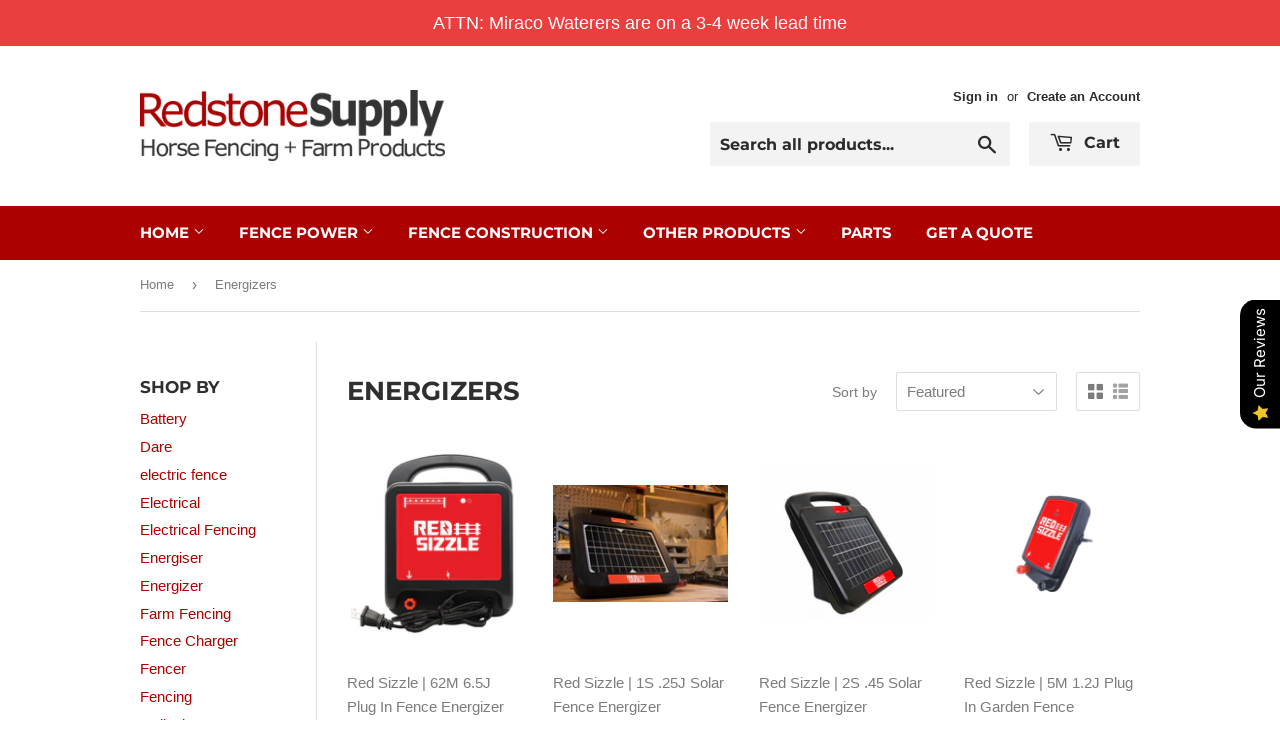

--- FILE ---
content_type: text/html; charset=utf-8
request_url: https://www.redstonesupply.com/collections/energizers
body_size: 37884
content:
<!doctype html>
<html class="no-touch no-js">
<head>
  <script>(function(H){H.className=H.className.replace(/\bno-js\b/,'js')})(document.documentElement)</script>
  <!-- Basic page needs ================================================== -->
  <meta charset="utf-8">
  <meta http-equiv="X-UA-Compatible" content="IE=edge,chrome=1">
  
  <meta name="google-site-verification" content="RauL8dUva5D6UFvMP17n17QbSMEQKwcGM_1O_gdXFYk" />
  
  <!-- Global site tag (gtag.js) - Google Ads: 476991443 -->
  <script async src="https://www.googletagmanager.com/gtag/js?id=AW-476991443"></script>
  <script>
    window.dataLayer = window.dataLayer || [];
    function gtag(){dataLayer.push(arguments);}
    gtag('js', new Date());

    gtag('config', 'AW-476991443');
  </script>
  
  <script>
    gtag('config', 'AW-476991443/pSynCMrX0-8BENOfueMB', {
      'phone_conversion_number': '815-797-9636'
    });
  </script>
  
  <script>(function(w,d,t,r,u){var f,n,i;w[u]=w[u]||[],f=function(){var o={ti:"134520254"};o.q=w[u],w[u]=new UET(o),w[u].push("pageLoad")},n=d.createElement(t),n.src=r,n.async=1,n.onload=n.onreadystatechange=function(){var s=this.readyState;s&&s!=="loaded"&&s!=="complete"||(f(),n.onload=n.onreadystatechange=null)},i=d.getElementsByTagName(t)[0],i.parentNode.insertBefore(n,i)})(window,document,"script","//bat.bing.com/bat.js","uetq");</script>

  
  <link rel="shortcut icon" href="//www.redstonesupply.com/cdn/shop/files/2_32x32.png?v=1613633776" type="image/png" />
  

  <!-- Title and description ================================================== -->
  <title>
  Energizers &ndash; Redstone Supply
  </title>

  

  <!-- Product meta ================================================== -->
  <!-- /snippets/social-meta-tags.liquid -->




<meta property="og:site_name" content="Redstone Supply">
<meta property="og:url" content="https://www.redstonesupply.com/collections/energizers">
<meta property="og:title" content="Energizers">
<meta property="og:type" content="product.group">
<meta property="og:description" content="Redstone Supply believes in bringing you the number one online experience in horse and farm fencing products. We carry the best brands and the best prices.">





<meta name="twitter:card" content="summary_large_image">
<meta name="twitter:title" content="Energizers">
<meta name="twitter:description" content="Redstone Supply believes in bringing you the number one online experience in horse and farm fencing products. We carry the best brands and the best prices.">


  <!-- Helpers ================================================== -->
  <link rel="canonical" href="https://www.redstonesupply.com/collections/energizers">
  <meta name="viewport" content="width=device-width,initial-scale=1">

  <!-- CSS ================================================== -->
  <link href="//www.redstonesupply.com/cdn/shop/t/3/assets/theme.scss.css?v=28085742771001788761764865721" rel="stylesheet" type="text/css" media="all" />

  <!-- Header hook for plugins ================================================== -->
  <script>window.performance && window.performance.mark && window.performance.mark('shopify.content_for_header.start');</script><meta name="google-site-verification" content="cAvkxiO_GQq5YtSdzoU9oGZ4pBLL6_e7vWGTBtB3p8I">
<meta id="shopify-digital-wallet" name="shopify-digital-wallet" content="/6007829/digital_wallets/dialog">
<meta name="shopify-checkout-api-token" content="5861da22f77fa2f8bd55f6513ecd5c69">
<meta id="in-context-paypal-metadata" data-shop-id="6007829" data-venmo-supported="false" data-environment="production" data-locale="en_US" data-paypal-v4="true" data-currency="USD">
<link rel="alternate" type="application/atom+xml" title="Feed" href="/collections/energizers.atom" />
<link rel="next" href="/collections/energizers?page=2">
<link rel="alternate" type="application/json+oembed" href="https://www.redstonesupply.com/collections/energizers.oembed">
<script async="async" src="/checkouts/internal/preloads.js?locale=en-US"></script>
<link rel="preconnect" href="https://shop.app" crossorigin="anonymous">
<script async="async" src="https://shop.app/checkouts/internal/preloads.js?locale=en-US&shop_id=6007829" crossorigin="anonymous"></script>
<script id="shopify-features" type="application/json">{"accessToken":"5861da22f77fa2f8bd55f6513ecd5c69","betas":["rich-media-storefront-analytics"],"domain":"www.redstonesupply.com","predictiveSearch":true,"shopId":6007829,"locale":"en"}</script>
<script>var Shopify = Shopify || {};
Shopify.shop = "redstonesupply2.myshopify.com";
Shopify.locale = "en";
Shopify.currency = {"active":"USD","rate":"1.0"};
Shopify.country = "US";
Shopify.theme = {"name":"Supply","id":75273633866,"schema_name":"Supply","schema_version":"8.2.3","theme_store_id":679,"role":"main"};
Shopify.theme.handle = "null";
Shopify.theme.style = {"id":null,"handle":null};
Shopify.cdnHost = "www.redstonesupply.com/cdn";
Shopify.routes = Shopify.routes || {};
Shopify.routes.root = "/";</script>
<script type="module">!function(o){(o.Shopify=o.Shopify||{}).modules=!0}(window);</script>
<script>!function(o){function n(){var o=[];function n(){o.push(Array.prototype.slice.apply(arguments))}return n.q=o,n}var t=o.Shopify=o.Shopify||{};t.loadFeatures=n(),t.autoloadFeatures=n()}(window);</script>
<script>
  window.ShopifyPay = window.ShopifyPay || {};
  window.ShopifyPay.apiHost = "shop.app\/pay";
  window.ShopifyPay.redirectState = null;
</script>
<script id="shop-js-analytics" type="application/json">{"pageType":"collection"}</script>
<script defer="defer" async type="module" src="//www.redstonesupply.com/cdn/shopifycloud/shop-js/modules/v2/client.init-shop-cart-sync_BN7fPSNr.en.esm.js"></script>
<script defer="defer" async type="module" src="//www.redstonesupply.com/cdn/shopifycloud/shop-js/modules/v2/chunk.common_Cbph3Kss.esm.js"></script>
<script defer="defer" async type="module" src="//www.redstonesupply.com/cdn/shopifycloud/shop-js/modules/v2/chunk.modal_DKumMAJ1.esm.js"></script>
<script type="module">
  await import("//www.redstonesupply.com/cdn/shopifycloud/shop-js/modules/v2/client.init-shop-cart-sync_BN7fPSNr.en.esm.js");
await import("//www.redstonesupply.com/cdn/shopifycloud/shop-js/modules/v2/chunk.common_Cbph3Kss.esm.js");
await import("//www.redstonesupply.com/cdn/shopifycloud/shop-js/modules/v2/chunk.modal_DKumMAJ1.esm.js");

  window.Shopify.SignInWithShop?.initShopCartSync?.({"fedCMEnabled":true,"windoidEnabled":true});

</script>
<script>
  window.Shopify = window.Shopify || {};
  if (!window.Shopify.featureAssets) window.Shopify.featureAssets = {};
  window.Shopify.featureAssets['shop-js'] = {"shop-cart-sync":["modules/v2/client.shop-cart-sync_CJVUk8Jm.en.esm.js","modules/v2/chunk.common_Cbph3Kss.esm.js","modules/v2/chunk.modal_DKumMAJ1.esm.js"],"init-fed-cm":["modules/v2/client.init-fed-cm_7Fvt41F4.en.esm.js","modules/v2/chunk.common_Cbph3Kss.esm.js","modules/v2/chunk.modal_DKumMAJ1.esm.js"],"init-shop-email-lookup-coordinator":["modules/v2/client.init-shop-email-lookup-coordinator_Cc088_bR.en.esm.js","modules/v2/chunk.common_Cbph3Kss.esm.js","modules/v2/chunk.modal_DKumMAJ1.esm.js"],"init-windoid":["modules/v2/client.init-windoid_hPopwJRj.en.esm.js","modules/v2/chunk.common_Cbph3Kss.esm.js","modules/v2/chunk.modal_DKumMAJ1.esm.js"],"shop-button":["modules/v2/client.shop-button_B0jaPSNF.en.esm.js","modules/v2/chunk.common_Cbph3Kss.esm.js","modules/v2/chunk.modal_DKumMAJ1.esm.js"],"shop-cash-offers":["modules/v2/client.shop-cash-offers_DPIskqss.en.esm.js","modules/v2/chunk.common_Cbph3Kss.esm.js","modules/v2/chunk.modal_DKumMAJ1.esm.js"],"shop-toast-manager":["modules/v2/client.shop-toast-manager_CK7RT69O.en.esm.js","modules/v2/chunk.common_Cbph3Kss.esm.js","modules/v2/chunk.modal_DKumMAJ1.esm.js"],"init-shop-cart-sync":["modules/v2/client.init-shop-cart-sync_BN7fPSNr.en.esm.js","modules/v2/chunk.common_Cbph3Kss.esm.js","modules/v2/chunk.modal_DKumMAJ1.esm.js"],"init-customer-accounts-sign-up":["modules/v2/client.init-customer-accounts-sign-up_CfPf4CXf.en.esm.js","modules/v2/client.shop-login-button_DeIztwXF.en.esm.js","modules/v2/chunk.common_Cbph3Kss.esm.js","modules/v2/chunk.modal_DKumMAJ1.esm.js"],"pay-button":["modules/v2/client.pay-button_CgIwFSYN.en.esm.js","modules/v2/chunk.common_Cbph3Kss.esm.js","modules/v2/chunk.modal_DKumMAJ1.esm.js"],"init-customer-accounts":["modules/v2/client.init-customer-accounts_DQ3x16JI.en.esm.js","modules/v2/client.shop-login-button_DeIztwXF.en.esm.js","modules/v2/chunk.common_Cbph3Kss.esm.js","modules/v2/chunk.modal_DKumMAJ1.esm.js"],"avatar":["modules/v2/client.avatar_BTnouDA3.en.esm.js"],"init-shop-for-new-customer-accounts":["modules/v2/client.init-shop-for-new-customer-accounts_CsZy_esa.en.esm.js","modules/v2/client.shop-login-button_DeIztwXF.en.esm.js","modules/v2/chunk.common_Cbph3Kss.esm.js","modules/v2/chunk.modal_DKumMAJ1.esm.js"],"shop-follow-button":["modules/v2/client.shop-follow-button_BRMJjgGd.en.esm.js","modules/v2/chunk.common_Cbph3Kss.esm.js","modules/v2/chunk.modal_DKumMAJ1.esm.js"],"checkout-modal":["modules/v2/client.checkout-modal_B9Drz_yf.en.esm.js","modules/v2/chunk.common_Cbph3Kss.esm.js","modules/v2/chunk.modal_DKumMAJ1.esm.js"],"shop-login-button":["modules/v2/client.shop-login-button_DeIztwXF.en.esm.js","modules/v2/chunk.common_Cbph3Kss.esm.js","modules/v2/chunk.modal_DKumMAJ1.esm.js"],"lead-capture":["modules/v2/client.lead-capture_DXYzFM3R.en.esm.js","modules/v2/chunk.common_Cbph3Kss.esm.js","modules/v2/chunk.modal_DKumMAJ1.esm.js"],"shop-login":["modules/v2/client.shop-login_CA5pJqmO.en.esm.js","modules/v2/chunk.common_Cbph3Kss.esm.js","modules/v2/chunk.modal_DKumMAJ1.esm.js"],"payment-terms":["modules/v2/client.payment-terms_BxzfvcZJ.en.esm.js","modules/v2/chunk.common_Cbph3Kss.esm.js","modules/v2/chunk.modal_DKumMAJ1.esm.js"]};
</script>
<script>(function() {
  var isLoaded = false;
  function asyncLoad() {
    if (isLoaded) return;
    isLoaded = true;
    var urls = ["https:\/\/contactform.herokuapp.com\/scripts\/Contact%20Redstone%20Supply\/sales\/redstonesupply.com\/contactus\/black\/Left\/contact_form.js?shop=redstonesupply2.myshopify.com","https:\/\/chimpstatic.com\/mcjs-connected\/js\/users\/2a0ca4bc4e3c3a3a3beb0db65\/68576d01ef3d1d32a2b52d033.js?shop=redstonesupply2.myshopify.com","\/\/d1liekpayvooaz.cloudfront.net\/apps\/customizery\/customizery.js?shop=redstonesupply2.myshopify.com","https:\/\/cdn-bundler.nice-team.net\/app\/js\/bundler.js?shop=redstonesupply2.myshopify.com","https:\/\/call.chatra.io\/shopify?chatraId=oaGSXRcPMCdnS37Zv\u0026shop=redstonesupply2.myshopify.com","\/\/searchserverapi.com\/widgets\/shopify\/init.js?a=8U9R4L9O1e\u0026shop=redstonesupply2.myshopify.com","https:\/\/static.klaviyo.com\/onsite\/js\/VN2cjH\/klaviyo.js?company_id=VN2cjH\u0026shop=redstonesupply2.myshopify.com","https:\/\/cdn.hextom.com\/js\/quickannouncementbar.js?shop=redstonesupply2.myshopify.com"];
    for (var i = 0; i < urls.length; i++) {
      var s = document.createElement('script');
      s.type = 'text/javascript';
      s.async = true;
      s.src = urls[i];
      var x = document.getElementsByTagName('script')[0];
      x.parentNode.insertBefore(s, x);
    }
  };
  if(window.attachEvent) {
    window.attachEvent('onload', asyncLoad);
  } else {
    window.addEventListener('load', asyncLoad, false);
  }
})();</script>
<script id="__st">var __st={"a":6007829,"offset":-21600,"reqid":"d875b20a-f48c-45e2-9916-5688f267740e-1769751149","pageurl":"www.redstonesupply.com\/collections\/energizers","u":"efbe8be674e5","p":"collection","rtyp":"collection","rid":136418230346};</script>
<script>window.ShopifyPaypalV4VisibilityTracking = true;</script>
<script id="captcha-bootstrap">!function(){'use strict';const t='contact',e='account',n='new_comment',o=[[t,t],['blogs',n],['comments',n],[t,'customer']],c=[[e,'customer_login'],[e,'guest_login'],[e,'recover_customer_password'],[e,'create_customer']],r=t=>t.map((([t,e])=>`form[action*='/${t}']:not([data-nocaptcha='true']) input[name='form_type'][value='${e}']`)).join(','),a=t=>()=>t?[...document.querySelectorAll(t)].map((t=>t.form)):[];function s(){const t=[...o],e=r(t);return a(e)}const i='password',u='form_key',d=['recaptcha-v3-token','g-recaptcha-response','h-captcha-response',i],f=()=>{try{return window.sessionStorage}catch{return}},m='__shopify_v',_=t=>t.elements[u];function p(t,e,n=!1){try{const o=window.sessionStorage,c=JSON.parse(o.getItem(e)),{data:r}=function(t){const{data:e,action:n}=t;return t[m]||n?{data:e,action:n}:{data:t,action:n}}(c);for(const[e,n]of Object.entries(r))t.elements[e]&&(t.elements[e].value=n);n&&o.removeItem(e)}catch(o){console.error('form repopulation failed',{error:o})}}const l='form_type',E='cptcha';function T(t){t.dataset[E]=!0}const w=window,h=w.document,L='Shopify',v='ce_forms',y='captcha';let A=!1;((t,e)=>{const n=(g='f06e6c50-85a8-45c8-87d0-21a2b65856fe',I='https://cdn.shopify.com/shopifycloud/storefront-forms-hcaptcha/ce_storefront_forms_captcha_hcaptcha.v1.5.2.iife.js',D={infoText:'Protected by hCaptcha',privacyText:'Privacy',termsText:'Terms'},(t,e,n)=>{const o=w[L][v],c=o.bindForm;if(c)return c(t,g,e,D).then(n);var r;o.q.push([[t,g,e,D],n]),r=I,A||(h.body.append(Object.assign(h.createElement('script'),{id:'captcha-provider',async:!0,src:r})),A=!0)});var g,I,D;w[L]=w[L]||{},w[L][v]=w[L][v]||{},w[L][v].q=[],w[L][y]=w[L][y]||{},w[L][y].protect=function(t,e){n(t,void 0,e),T(t)},Object.freeze(w[L][y]),function(t,e,n,w,h,L){const[v,y,A,g]=function(t,e,n){const i=e?o:[],u=t?c:[],d=[...i,...u],f=r(d),m=r(i),_=r(d.filter((([t,e])=>n.includes(e))));return[a(f),a(m),a(_),s()]}(w,h,L),I=t=>{const e=t.target;return e instanceof HTMLFormElement?e:e&&e.form},D=t=>v().includes(t);t.addEventListener('submit',(t=>{const e=I(t);if(!e)return;const n=D(e)&&!e.dataset.hcaptchaBound&&!e.dataset.recaptchaBound,o=_(e),c=g().includes(e)&&(!o||!o.value);(n||c)&&t.preventDefault(),c&&!n&&(function(t){try{if(!f())return;!function(t){const e=f();if(!e)return;const n=_(t);if(!n)return;const o=n.value;o&&e.removeItem(o)}(t);const e=Array.from(Array(32),(()=>Math.random().toString(36)[2])).join('');!function(t,e){_(t)||t.append(Object.assign(document.createElement('input'),{type:'hidden',name:u})),t.elements[u].value=e}(t,e),function(t,e){const n=f();if(!n)return;const o=[...t.querySelectorAll(`input[type='${i}']`)].map((({name:t})=>t)),c=[...d,...o],r={};for(const[a,s]of new FormData(t).entries())c.includes(a)||(r[a]=s);n.setItem(e,JSON.stringify({[m]:1,action:t.action,data:r}))}(t,e)}catch(e){console.error('failed to persist form',e)}}(e),e.submit())}));const S=(t,e)=>{t&&!t.dataset[E]&&(n(t,e.some((e=>e===t))),T(t))};for(const o of['focusin','change'])t.addEventListener(o,(t=>{const e=I(t);D(e)&&S(e,y())}));const B=e.get('form_key'),M=e.get(l),P=B&&M;t.addEventListener('DOMContentLoaded',(()=>{const t=y();if(P)for(const e of t)e.elements[l].value===M&&p(e,B);[...new Set([...A(),...v().filter((t=>'true'===t.dataset.shopifyCaptcha))])].forEach((e=>S(e,t)))}))}(h,new URLSearchParams(w.location.search),n,t,e,['guest_login'])})(!0,!0)}();</script>
<script integrity="sha256-4kQ18oKyAcykRKYeNunJcIwy7WH5gtpwJnB7kiuLZ1E=" data-source-attribution="shopify.loadfeatures" defer="defer" src="//www.redstonesupply.com/cdn/shopifycloud/storefront/assets/storefront/load_feature-a0a9edcb.js" crossorigin="anonymous"></script>
<script crossorigin="anonymous" defer="defer" src="//www.redstonesupply.com/cdn/shopifycloud/storefront/assets/shopify_pay/storefront-65b4c6d7.js?v=20250812"></script>
<script data-source-attribution="shopify.dynamic_checkout.dynamic.init">var Shopify=Shopify||{};Shopify.PaymentButton=Shopify.PaymentButton||{isStorefrontPortableWallets:!0,init:function(){window.Shopify.PaymentButton.init=function(){};var t=document.createElement("script");t.src="https://www.redstonesupply.com/cdn/shopifycloud/portable-wallets/latest/portable-wallets.en.js",t.type="module",document.head.appendChild(t)}};
</script>
<script data-source-attribution="shopify.dynamic_checkout.buyer_consent">
  function portableWalletsHideBuyerConsent(e){var t=document.getElementById("shopify-buyer-consent"),n=document.getElementById("shopify-subscription-policy-button");t&&n&&(t.classList.add("hidden"),t.setAttribute("aria-hidden","true"),n.removeEventListener("click",e))}function portableWalletsShowBuyerConsent(e){var t=document.getElementById("shopify-buyer-consent"),n=document.getElementById("shopify-subscription-policy-button");t&&n&&(t.classList.remove("hidden"),t.removeAttribute("aria-hidden"),n.addEventListener("click",e))}window.Shopify?.PaymentButton&&(window.Shopify.PaymentButton.hideBuyerConsent=portableWalletsHideBuyerConsent,window.Shopify.PaymentButton.showBuyerConsent=portableWalletsShowBuyerConsent);
</script>
<script data-source-attribution="shopify.dynamic_checkout.cart.bootstrap">document.addEventListener("DOMContentLoaded",(function(){function t(){return document.querySelector("shopify-accelerated-checkout-cart, shopify-accelerated-checkout")}if(t())Shopify.PaymentButton.init();else{new MutationObserver((function(e,n){t()&&(Shopify.PaymentButton.init(),n.disconnect())})).observe(document.body,{childList:!0,subtree:!0})}}));
</script>
<link id="shopify-accelerated-checkout-styles" rel="stylesheet" media="screen" href="https://www.redstonesupply.com/cdn/shopifycloud/portable-wallets/latest/accelerated-checkout-backwards-compat.css" crossorigin="anonymous">
<style id="shopify-accelerated-checkout-cart">
        #shopify-buyer-consent {
  margin-top: 1em;
  display: inline-block;
  width: 100%;
}

#shopify-buyer-consent.hidden {
  display: none;
}

#shopify-subscription-policy-button {
  background: none;
  border: none;
  padding: 0;
  text-decoration: underline;
  font-size: inherit;
  cursor: pointer;
}

#shopify-subscription-policy-button::before {
  box-shadow: none;
}

      </style>

<script>window.performance && window.performance.mark && window.performance.mark('shopify.content_for_header.end');</script>

  
  

  <script src="//www.redstonesupply.com/cdn/shop/t/3/assets/jquery-2.2.3.min.js?v=58211863146907186831563986724" type="text/javascript"></script>

  <script src="//www.redstonesupply.com/cdn/shop/t/3/assets/lazysizes.min.js?v=8147953233334221341563986724" async="async"></script>
  <script src="//www.redstonesupply.com/cdn/shop/t/3/assets/vendor.js?v=106177282645720727331563986725" defer="defer"></script>
  <script src="//www.redstonesupply.com/cdn/shop/t/3/assets/theme.js?v=44202447189188672501563986731" defer="defer"></script>



				        <style>
				            .intl-tel-input .country-list .country-name,.intl-tel-input .country-list .dial-code,.intl-tel-input .country-list .flag-box{vertical-align:middle }.intl-tel-input{position:relative;display:block }.intl-tel-input *{box-sizing:border-box;-moz-box-sizing:border-box }.intl-tel-input .hide{display:none }.intl-tel-input .v-hide{visibility:hidden }.intl-tel-input input,.intl-tel-input input[type=tel],.intl-tel-input input[type=text]{position:relative;z-index:0;margin-top:0!important;margin-bottom:0!important;padding-right:36px;margin-right:0 }.intl-tel-input .flag-container{position:absolute;top:0;bottom:0;right:0;padding:1px }.intl-tel-input .selected-flag{z-index:1;position:relative;width:36px;height:100%;padding:0 0 0 8px }.intl-tel-input .selected-flag .iti-flag{position:absolute;top:0;bottom:0;margin:auto }.intl-tel-input .selected-flag .iti-arrow{position:absolute;top:50%;margin-top:-2px;right:6px;width:0;height:0;border-left:3px solid transparent;border-right:3px solid transparent;border-top:4px solid #555 }.intl-tel-input .selected-flag .iti-arrow.up{border-top:none;border-bottom:4px solid #555 }.intl-tel-input .country-list{position:absolute;z-index:2;list-style:none;text-align:left;padding:0;margin:0 0 0 -1px;box-shadow:1px 1px 4px rgba(0,0,0,.2);background-color:#fff;border:1px solid #CCC;white-space:nowrap;max-height:200px;overflow-y:scroll }.intl-tel-input .country-list .country.highlight,.intl-tel-input.allow-dropdown .flag-container:hover .selected-flag{background-color:rgba(0,0,0,.05) }.intl-tel-input .country-list.dropup{bottom:100%;margin-bottom:-1px }.intl-tel-input .country-list .flag-box{display:inline-block;width:20px }@media (max-width:500px){.intl-tel-input .country-list{white-space:normal }}.intl-tel-input .country-list .divider{padding-bottom:5px;margin-bottom:5px;border-bottom:1px solid #CCC }.intl-tel-input .country-list .country{padding:5px 10px }.intl-tel-input .country-list .country .dial-code{color:#999 }.intl-tel-input .country-list .country-name,.intl-tel-input .country-list .flag-box{margin-right:6px }.intl-tel-input.allow-dropdown input,.intl-tel-input.allow-dropdown input[type=tel],.intl-tel-input.allow-dropdown input[type=text],.intl-tel-input.separate-dial-code input,.intl-tel-input.separate-dial-code input[type=tel],.intl-tel-input.separate-dial-code input[type=text]{padding-right:6px;padding-left:52px;margin-left:0 }.intl-tel-input.allow-dropdown .flag-container,.intl-tel-input.separate-dial-code .flag-container{right:auto;left:0 }.intl-tel-input.allow-dropdown .selected-flag,.intl-tel-input.separate-dial-code .selected-flag{width:46px }.intl-tel-input.allow-dropdown .flag-container:hover{cursor:pointer }.intl-tel-input.allow-dropdown input[disabled]+.flag-container:hover,.intl-tel-input.allow-dropdown input[readonly]+.flag-container:hover{cursor:default }.intl-tel-input.allow-dropdown input[disabled]+.flag-container:hover .selected-flag,.intl-tel-input.allow-dropdown input[readonly]+.flag-container:hover .selected-flag{background-color:transparent }.intl-tel-input.separate-dial-code .selected-flag{background-color:rgba(0,0,0,.05);display:table }.intl-tel-input.separate-dial-code .selected-dial-code{display:table-cell;vertical-align:middle;padding-left:28px }.intl-tel-input.separate-dial-code.iti-sdc-2 input,.intl-tel-input.separate-dial-code.iti-sdc-2 input[type=tel],.intl-tel-input.separate-dial-code.iti-sdc-2 input[type=text]{padding-left:66px }.intl-tel-input.separate-dial-code.iti-sdc-2 .selected-flag{width:60px }.intl-tel-input.separate-dial-code.allow-dropdown.iti-sdc-2 input,.intl-tel-input.separate-dial-code.allow-dropdown.iti-sdc-2 input[type=tel],.intl-tel-input.separate-dial-code.allow-dropdown.iti-sdc-2 input[type=text]{padding-left:76px }.intl-tel-input.separate-dial-code.allow-dropdown.iti-sdc-2 .selected-flag{width:70px }.intl-tel-input.separate-dial-code.iti-sdc-3 input,.intl-tel-input.separate-dial-code.iti-sdc-3 input[type=tel],.intl-tel-input.separate-dial-code.iti-sdc-3 input[type=text]{padding-left:74px }.intl-tel-input.separate-dial-code.iti-sdc-3 .selected-flag{width:68px }.intl-tel-input.separate-dial-code.allow-dropdown.iti-sdc-3 input,.intl-tel-input.separate-dial-code.allow-dropdown.iti-sdc-3 input[type=tel],.intl-tel-input.separate-dial-code.allow-dropdown.iti-sdc-3 input[type=text]{padding-left:84px }.intl-tel-input.separate-dial-code.allow-dropdown.iti-sdc-3 .selected-flag{width:78px }.intl-tel-input.separate-dial-code.iti-sdc-4 input,.intl-tel-input.separate-dial-code.iti-sdc-4 input[type=tel],.intl-tel-input.separate-dial-code.iti-sdc-4 input[type=text]{padding-left:82px }.intl-tel-input.separate-dial-code.iti-sdc-4 .selected-flag{width:76px }.intl-tel-input.separate-dial-code.allow-dropdown.iti-sdc-4 input,.intl-tel-input.separate-dial-code.allow-dropdown.iti-sdc-4 input[type=tel],.intl-tel-input.separate-dial-code.allow-dropdown.iti-sdc-4 input[type=text]{padding-left:92px }.intl-tel-input.separate-dial-code.allow-dropdown.iti-sdc-4 .selected-flag{width:86px }.intl-tel-input.separate-dial-code.iti-sdc-5 input,.intl-tel-input.separate-dial-code.iti-sdc-5 input[type=tel],.intl-tel-input.separate-dial-code.iti-sdc-5 input[type=text]{padding-left:90px }.intl-tel-input.separate-dial-code.iti-sdc-5 .selected-flag{width:84px }.intl-tel-input.separate-dial-code.allow-dropdown.iti-sdc-5 input,.intl-tel-input.separate-dial-code.allow-dropdown.iti-sdc-5 input[type=tel],.intl-tel-input.separate-dial-code.allow-dropdown.iti-sdc-5 input[type=text]{padding-left:100px }.intl-tel-input.separate-dial-code.allow-dropdown.iti-sdc-5 .selected-flag{width:94px }.intl-tel-input.iti-container{position:absolute;top:-1000px;left:-1000px;z-index:1060;padding:1px }.intl-tel-input.iti-container:hover{cursor:pointer }.iti-mobile .intl-tel-input.iti-container{top:30px;bottom:30px;left:30px;right:30px;position:fixed; z-index: 99999;}.iti-mobile .intl-tel-input .country-list{max-height:100%;width:100% }.iti-mobile .intl-tel-input .country-list .country{padding:10px;line-height:1.5em }.iti-flag{width:20px }.iti-flag.be{width:18px }.iti-flag.ch{width:15px }.iti-flag.mc{width:19px }.iti-flag.ac{height:10px;background-position:0 0 }.iti-flag.ad{height:14px;background-position:-22px 0 }.iti-flag.ae{height:10px;background-position:-44px 0 }.iti-flag.af{height:14px;background-position:-66px 0 }.iti-flag.ag{height:14px;background-position:-88px 0 }.iti-flag.ai{height:10px;background-position:-110px 0 }.iti-flag.al{height:15px;background-position:-132px 0 }.iti-flag.am{height:10px;background-position:-154px 0 }.iti-flag.ao{height:14px;background-position:-176px 0 }.iti-flag.aq{height:14px;background-position:-198px 0 }.iti-flag.ar{height:13px;background-position:-220px 0 }.iti-flag.as{height:10px;background-position:-242px 0 }.iti-flag.at{height:14px;background-position:-264px 0 }.iti-flag.au{height:10px;background-position:-286px 0 }.iti-flag.aw{height:14px;background-position:-308px 0 }.iti-flag.ax{height:13px;background-position:-330px 0 }.iti-flag.az{height:10px;background-position:-352px 0 }.iti-flag.ba{height:10px;background-position:-374px 0 }.iti-flag.bb{height:14px;background-position:-396px 0 }.iti-flag.bd{height:12px;background-position:-418px 0 }.iti-flag.be{height:15px;background-position:-440px 0 }.iti-flag.bf{height:14px;background-position:-460px 0 }.iti-flag.bg{height:12px;background-position:-482px 0 }.iti-flag.bh{height:12px;background-position:-504px 0 }.iti-flag.bi{height:12px;background-position:-526px 0 }.iti-flag.bj{height:14px;background-position:-548px 0 }.iti-flag.bl{height:14px;background-position:-570px 0 }.iti-flag.bm{height:10px;background-position:-592px 0 }.iti-flag.bn{height:10px;background-position:-614px 0 }.iti-flag.bo{height:14px;background-position:-636px 0 }.iti-flag.bq{height:14px;background-position:-658px 0 }.iti-flag.br{height:14px;background-position:-680px 0 }.iti-flag.bs{height:10px;background-position:-702px 0 }.iti-flag.bt{height:14px;background-position:-724px 0 }.iti-flag.bv{height:15px;background-position:-746px 0 }.iti-flag.bw{height:14px;background-position:-768px 0 }.iti-flag.by{height:10px;background-position:-790px 0 }.iti-flag.bz{height:14px;background-position:-812px 0 }.iti-flag.ca{height:10px;background-position:-834px 0 }.iti-flag.cc{height:10px;background-position:-856px 0 }.iti-flag.cd{height:15px;background-position:-878px 0 }.iti-flag.cf{height:14px;background-position:-900px 0 }.iti-flag.cg{height:14px;background-position:-922px 0 }.iti-flag.ch{height:15px;background-position:-944px 0 }.iti-flag.ci{height:14px;background-position:-961px 0 }.iti-flag.ck{height:10px;background-position:-983px 0 }.iti-flag.cl{height:14px;background-position:-1005px 0 }.iti-flag.cm{height:14px;background-position:-1027px 0 }.iti-flag.cn{height:14px;background-position:-1049px 0 }.iti-flag.co{height:14px;background-position:-1071px 0 }.iti-flag.cp{height:14px;background-position:-1093px 0 }.iti-flag.cr{height:12px;background-position:-1115px 0 }.iti-flag.cu{height:10px;background-position:-1137px 0 }.iti-flag.cv{height:12px;background-position:-1159px 0 }.iti-flag.cw{height:14px;background-position:-1181px 0 }.iti-flag.cx{height:10px;background-position:-1203px 0 }.iti-flag.cy{height:14px;background-position:-1225px 0 }.iti-flag.cz{height:14px;background-position:-1247px 0 }.iti-flag.de{height:12px;background-position:-1269px 0 }.iti-flag.dg{height:10px;background-position:-1291px 0 }.iti-flag.dj{height:14px;background-position:-1313px 0 }.iti-flag.dk{height:15px;background-position:-1335px 0 }.iti-flag.dm{height:10px;background-position:-1357px 0 }.iti-flag.do{height:14px;background-position:-1379px 0 }.iti-flag.dz{height:14px;background-position:-1401px 0 }.iti-flag.ea{height:14px;background-position:-1423px 0 }.iti-flag.ec{height:14px;background-position:-1445px 0 }.iti-flag.ee{height:13px;background-position:-1467px 0 }.iti-flag.eg{height:14px;background-position:-1489px 0 }.iti-flag.eh{height:10px;background-position:-1511px 0 }.iti-flag.er{height:10px;background-position:-1533px 0 }.iti-flag.es{height:14px;background-position:-1555px 0 }.iti-flag.et{height:10px;background-position:-1577px 0 }.iti-flag.eu{height:14px;background-position:-1599px 0 }.iti-flag.fi{height:12px;background-position:-1621px 0 }.iti-flag.fj{height:10px;background-position:-1643px 0 }.iti-flag.fk{height:10px;background-position:-1665px 0 }.iti-flag.fm{height:11px;background-position:-1687px 0 }.iti-flag.fo{height:15px;background-position:-1709px 0 }.iti-flag.fr{height:14px;background-position:-1731px 0 }.iti-flag.ga{height:15px;background-position:-1753px 0 }.iti-flag.gb{height:10px;background-position:-1775px 0 }.iti-flag.gd{height:12px;background-position:-1797px 0 }.iti-flag.ge{height:14px;background-position:-1819px 0 }.iti-flag.gf{height:14px;background-position:-1841px 0 }.iti-flag.gg{height:14px;background-position:-1863px 0 }.iti-flag.gh{height:14px;background-position:-1885px 0 }.iti-flag.gi{height:10px;background-position:-1907px 0 }.iti-flag.gl{height:14px;background-position:-1929px 0 }.iti-flag.gm{height:14px;background-position:-1951px 0 }.iti-flag.gn{height:14px;background-position:-1973px 0 }.iti-flag.gp{height:14px;background-position:-1995px 0 }.iti-flag.gq{height:14px;background-position:-2017px 0 }.iti-flag.gr{height:14px;background-position:-2039px 0 }.iti-flag.gs{height:10px;background-position:-2061px 0 }.iti-flag.gt{height:13px;background-position:-2083px 0 }.iti-flag.gu{height:11px;background-position:-2105px 0 }.iti-flag.gw{height:10px;background-position:-2127px 0 }.iti-flag.gy{height:12px;background-position:-2149px 0 }.iti-flag.hk{height:14px;background-position:-2171px 0 }.iti-flag.hm{height:10px;background-position:-2193px 0 }.iti-flag.hn{height:10px;background-position:-2215px 0 }.iti-flag.hr{height:10px;background-position:-2237px 0 }.iti-flag.ht{height:12px;background-position:-2259px 0 }.iti-flag.hu{height:10px;background-position:-2281px 0 }.iti-flag.ic{height:14px;background-position:-2303px 0 }.iti-flag.id{height:14px;background-position:-2325px 0 }.iti-flag.ie{height:10px;background-position:-2347px 0 }.iti-flag.il{height:15px;background-position:-2369px 0 }.iti-flag.im{height:10px;background-position:-2391px 0 }.iti-flag.in{height:14px;background-position:-2413px 0 }.iti-flag.io{height:10px;background-position:-2435px 0 }.iti-flag.iq{height:14px;background-position:-2457px 0 }.iti-flag.ir{height:12px;background-position:-2479px 0 }.iti-flag.is{height:15px;background-position:-2501px 0 }.iti-flag.it{height:14px;background-position:-2523px 0 }.iti-flag.je{height:12px;background-position:-2545px 0 }.iti-flag.jm{height:10px;background-position:-2567px 0 }.iti-flag.jo{height:10px;background-position:-2589px 0 }.iti-flag.jp{height:14px;background-position:-2611px 0 }.iti-flag.ke{height:14px;background-position:-2633px 0 }.iti-flag.kg{height:12px;background-position:-2655px 0 }.iti-flag.kh{height:13px;background-position:-2677px 0 }.iti-flag.ki{height:10px;background-position:-2699px 0 }.iti-flag.km{height:12px;background-position:-2721px 0 }.iti-flag.kn{height:14px;background-position:-2743px 0 }.iti-flag.kp{height:10px;background-position:-2765px 0 }.iti-flag.kr{height:14px;background-position:-2787px 0 }.iti-flag.kw{height:10px;background-position:-2809px 0 }.iti-flag.ky{height:10px;background-position:-2831px 0 }.iti-flag.kz{height:10px;background-position:-2853px 0 }.iti-flag.la{height:14px;background-position:-2875px 0 }.iti-flag.lb{height:14px;background-position:-2897px 0 }.iti-flag.lc{height:10px;background-position:-2919px 0 }.iti-flag.li{height:12px;background-position:-2941px 0 }.iti-flag.lk{height:10px;background-position:-2963px 0 }.iti-flag.lr{height:11px;background-position:-2985px 0 }.iti-flag.ls{height:14px;background-position:-3007px 0 }.iti-flag.lt{height:12px;background-position:-3029px 0 }.iti-flag.lu{height:12px;background-position:-3051px 0 }.iti-flag.lv{height:10px;background-position:-3073px 0 }.iti-flag.ly{height:10px;background-position:-3095px 0 }.iti-flag.ma{height:14px;background-position:-3117px 0 }.iti-flag.mc{height:15px;background-position:-3139px 0 }.iti-flag.md{height:10px;background-position:-3160px 0 }.iti-flag.me{height:10px;background-position:-3182px 0 }.iti-flag.mf{height:14px;background-position:-3204px 0 }.iti-flag.mg{height:14px;background-position:-3226px 0 }.iti-flag.mh{height:11px;background-position:-3248px 0 }.iti-flag.mk{height:10px;background-position:-3270px 0 }.iti-flag.ml{height:14px;background-position:-3292px 0 }.iti-flag.mm{height:14px;background-position:-3314px 0 }.iti-flag.mn{height:10px;background-position:-3336px 0 }.iti-flag.mo{height:14px;background-position:-3358px 0 }.iti-flag.mp{height:10px;background-position:-3380px 0 }.iti-flag.mq{height:14px;background-position:-3402px 0 }.iti-flag.mr{height:14px;background-position:-3424px 0 }.iti-flag.ms{height:10px;background-position:-3446px 0 }.iti-flag.mt{height:14px;background-position:-3468px 0 }.iti-flag.mu{height:14px;background-position:-3490px 0 }.iti-flag.mv{height:14px;background-position:-3512px 0 }.iti-flag.mw{height:14px;background-position:-3534px 0 }.iti-flag.mx{height:12px;background-position:-3556px 0 }.iti-flag.my{height:10px;background-position:-3578px 0 }.iti-flag.mz{height:14px;background-position:-3600px 0 }.iti-flag.na{height:14px;background-position:-3622px 0 }.iti-flag.nc{height:10px;background-position:-3644px 0 }.iti-flag.ne{width:18px;height:15px;background-position:-3666px 0 }.iti-flag.nf{height:10px;background-position:-3686px 0 }.iti-flag.ng{height:10px;background-position:-3708px 0 }.iti-flag.ni{height:12px;background-position:-3730px 0 }.iti-flag.nl{height:14px;background-position:-3752px 0 }.iti-flag.no{height:15px;background-position:-3774px 0 }.iti-flag.np{width:13px;height:15px;background-position:-3796px 0 }.iti-flag.nr{height:10px;background-position:-3811px 0 }.iti-flag.nu{height:10px;background-position:-3833px 0 }.iti-flag.nz{height:10px;background-position:-3855px 0 }.iti-flag.om{height:10px;background-position:-3877px 0 }.iti-flag.pa{height:14px;background-position:-3899px 0 }.iti-flag.pe{height:14px;background-position:-3921px 0 }.iti-flag.pf{height:14px;background-position:-3943px 0 }.iti-flag.pg{height:15px;background-position:-3965px 0 }.iti-flag.ph{height:10px;background-position:-3987px 0 }.iti-flag.pk{height:14px;background-position:-4009px 0 }.iti-flag.pl{height:13px;background-position:-4031px 0 }.iti-flag.pm{height:14px;background-position:-4053px 0 }.iti-flag.pn{height:10px;background-position:-4075px 0 }.iti-flag.pr{height:14px;background-position:-4097px 0 }.iti-flag.ps{height:10px;background-position:-4119px 0 }.iti-flag.pt{height:14px;background-position:-4141px 0 }.iti-flag.pw{height:13px;background-position:-4163px 0 }.iti-flag.py{height:11px;background-position:-4185px 0 }.iti-flag.qa{height:8px;background-position:-4207px 0 }.iti-flag.re{height:14px;background-position:-4229px 0 }.iti-flag.ro{height:14px;background-position:-4251px 0 }.iti-flag.rs{height:14px;background-position:-4273px 0 }.iti-flag.ru{height:14px;background-position:-4295px 0 }.iti-flag.rw{height:14px;background-position:-4317px 0 }.iti-flag.sa{height:14px;background-position:-4339px 0 }.iti-flag.sb{height:10px;background-position:-4361px 0 }.iti-flag.sc{height:10px;background-position:-4383px 0 }.iti-flag.sd{height:10px;background-position:-4405px 0 }.iti-flag.se{height:13px;background-position:-4427px 0 }.iti-flag.sg{height:14px;background-position:-4449px 0 }.iti-flag.sh{height:10px;background-position:-4471px 0 }.iti-flag.si{height:10px;background-position:-4493px 0 }.iti-flag.sj{height:15px;background-position:-4515px 0 }.iti-flag.sk{height:14px;background-position:-4537px 0 }.iti-flag.sl{height:14px;background-position:-4559px 0 }.iti-flag.sm{height:15px;background-position:-4581px 0 }.iti-flag.sn{height:14px;background-position:-4603px 0 }.iti-flag.so{height:14px;background-position:-4625px 0 }.iti-flag.sr{height:14px;background-position:-4647px 0 }.iti-flag.ss{height:10px;background-position:-4669px 0 }.iti-flag.st{height:10px;background-position:-4691px 0 }.iti-flag.sv{height:12px;background-position:-4713px 0 }.iti-flag.sx{height:14px;background-position:-4735px 0 }.iti-flag.sy{height:14px;background-position:-4757px 0 }.iti-flag.sz{height:14px;background-position:-4779px 0 }.iti-flag.ta{height:10px;background-position:-4801px 0 }.iti-flag.tc{height:10px;background-position:-4823px 0 }.iti-flag.td{height:14px;background-position:-4845px 0 }.iti-flag.tf{height:14px;background-position:-4867px 0 }.iti-flag.tg{height:13px;background-position:-4889px 0 }.iti-flag.th{height:14px;background-position:-4911px 0 }.iti-flag.tj{height:10px;background-position:-4933px 0 }.iti-flag.tk{height:10px;background-position:-4955px 0 }.iti-flag.tl{height:10px;background-position:-4977px 0 }.iti-flag.tm{height:14px;background-position:-4999px 0 }.iti-flag.tn{height:14px;background-position:-5021px 0 }.iti-flag.to{height:10px;background-position:-5043px 0 }.iti-flag.tr{height:14px;background-position:-5065px 0 }.iti-flag.tt{height:12px;background-position:-5087px 0 }.iti-flag.tv{height:10px;background-position:-5109px 0 }.iti-flag.tw{height:14px;background-position:-5131px 0 }.iti-flag.tz{height:14px;background-position:-5153px 0 }.iti-flag.ua{height:14px;background-position:-5175px 0 }.iti-flag.ug{height:14px;background-position:-5197px 0 }.iti-flag.um{height:11px;background-position:-5219px 0 }.iti-flag.un{height:14px;background-position:-5241px 0 }.iti-flag.us{height:11px;background-position:-5263px 0 }.iti-flag.uy{height:14px;background-position:-5285px 0 }.iti-flag.uz{height:10px;background-position:-5307px 0 }.iti-flag.va{width:15px;height:15px;background-position:-5329px 0 }.iti-flag.vc{height:14px;background-position:-5346px 0 }.iti-flag.ve{height:14px;background-position:-5368px 0 }.iti-flag.vg{height:10px;background-position:-5390px 0 }.iti-flag.vi{height:14px;background-position:-5412px 0 }.iti-flag.vn{height:14px;background-position:-5434px 0  }.iti-flag.vu{height:12px;background-position:-5456px 0 }.iti-flag.wf{height:14px;background-position:-5478px 0 }.iti-flag.ws{height:10px;background-position:-5500px 0 }.iti-flag.xk{height:15px;background-position:-5522px 0 }.iti-flag.ye{height:14px;background-position:-5544px 0 }.iti-flag.yt{height:14px;background-position:-5566px 0 }.iti-flag.za{height:14px;background-position:-5588px 0 }.iti-flag.zm{height:14px;background-position:-5610px 0 }.iti-flag.zw{height:10px;background-position:-5632px 0 }.iti-flag{height:15px;box-shadow:0 0 1px 0 #888;background-image:url(https://productoption.hulkapps.com/images/flags.png);background-repeat:no-repeat;background-color:#DBDBDB;background-position:20px 0 }@media (-webkit-min-device-pixel-ratio:2),(min-resolution:192dpi){.iti-flag{background-size:5652px 15px;background-image:url(https://productoption.hulkapps.com/images/flags@2x.png) }}.iti-flag.np{background-color:transparent }.cart-property .property_name{font-weight:400;padding-right:0;min-width:auto;width:auto }.input_file+label{cursor:pointer;padding:3px 10px;width:auto;text-align:center;margin:0;background:#f4f8fb;border:1px solid #dbe1e8 }#error-msg,.hulkapps_with_discount{color:red }.discount_error{border-color:red }.edit_form input,.edit_form select,.edit_form textarea{min-height:44px!important }.hulkapps_summary{font-size:14px;display:block;color:red; }.hulkapps-summary-line-discount-code{margin:10px 0;display:block }.actual_price{text-decoration:line-through }.hide{display:none }input.error{border:1px solid #FF7C7C }#valid-msg{color:#00C900 }.edit_cart_option{margin-top:10px!important;display:none;cursor: pointer;border: 1px solid transparent;border-radius: 2px;color: #fff;font-weight: 600;text-transform: uppercase;letter-spacing: 0.08em;font-size: 14px;padding: 8px 15px;}.hulkapps_discount_hide{margin-top:10px;display:flex!important;align-items:center;justify-content:flex-end }.hulkapps_discount_code{width:auto !important;margin:0 12px 0 0 !important;}.discount_code_box{display:none;margin-bottom:10px;text-align:right }@media screen and (max-width:480px){.hulkapps_discount_code{width:100% }.hulkapps_option_name,.hulkapps_option_value{display:block!important }.hulkapp_close,.hulkapp_save{margin-bottom:8px }}@media screen and (max-width:991px){.hulkapps_option_name,.hulkapps_option_value{display:block!important;width:100%!important;max-width:100%!important }.hulkapps_discount_button{height:40px }}body.body_fixed{overflow:hidden;}select.hulkapps_dd{padding-right:30px!important }.cb_render .hulkapps_option_value label{display:flex!important;align-items:center }.dd_multi_render select{padding-right:5px!important;min-height:80px!important }.hulkapps-tooltip{position:relative;display:inline-block;cursor:pointer;vertical-align:middle }.hulkapps-tooltip img{display:block;}.hulkapps-tooltip .hulkapps-tooltip-inner{position:absolute;bottom:calc(100% + 5px);background:#000;left:-8px;color:#fff;box-shadow:0 6px 30px rgba(0,0,0,.08);opacity:0;visibility:hidden;transition:all ease-in-out .5s;border-radius:5px;font-size:13px;text-align:center;z-index:999;white-space:nowrap;padding: 7px;}.hulkapps-tooltip:hover .hulkapps-tooltip-inner{opacity:1;visibility:visible }.hulkapps-tooltip .hulkapps-tooltip-inner:after{content:"";position:absolute;top:100%;left:11px;border-width:5px;border-style:solid;border-color:#000 transparent transparent transparent;}.hulkapps-tooltip.bottom .hulkapps-tooltip-inner{bottom:auto;top:calc(100% + 5px);padding:0 }.hulkapps-tooltip.bottom .hulkapps-tooltip-inner:after{bottom:100%;top:auto;border-color:transparent transparent #000 }.hulkapps-tooltip .hulkapps-tooltip-inner.swatch-tooltip{left: 1px;}.hulkapps-tooltip .hulkapps-tooltip-inner.swatch-tooltip p{margin:0 0 5px;color:#fff;white-space:normal; }.hulkapps-tooltip .hulkapps-tooltip-inner.swatch-tooltip img{max-width:100% }.hulkapps-tooltip .hulkapps-tooltip-inner.swatch-tooltip img.circle{border-radius:50% }.hulkapp_save,button.hulkapp_close,.hulkapps_discount_button{cursor: pointer;border-radius: 2px;font-weight: 600;text-transform: none;letter-spacing: 0.08em;font-size: 14px;padding: 8px 15px;}.hulkapps-cart-original-total{display:block;}.hulkapps-tooltip .hulkapps-tooltip-inner.multiswatch-tooltip{left: 1px;}.hulkapps-tooltip .hulkapps-tooltip-inner.multiswatch-tooltip p{margin:0 0 5px;color:#fff;white-space:normal; }.hulkapps-tooltip .hulkapps-tooltip-inner.multiswatch-tooltip img{max-width:100% }.hulkapps-tooltip .hulkapps-tooltip-inner.multiswatch-tooltip img.circle{border-radius:50% }.hulkapp_save,button.hulkapp_close,.hulkapps_discount_button{cursor: pointer;border-radius: 2px;font-weight: 600;text-transform: none;letter-spacing: 0.08em;font-size: 14px;padding: 8px 15px;}.hulkapps-cart-original-total{display:block;} .discount-tag{ background: #ebebeb; padding: 5px 10px; border-radius: 5px; display: inline-block; margin-right: 30px; color: #000000;} .discount-tag .close-ajax-tag{ position: relative; width:15px; height:15px; display:inline-block; margin-left:5px; vertical-align:middle; cursor:pointer; } .discount-tag .close-ajax-tag:after, .discount-tag .close-ajax-tag:before{ content:; position:absolute; top:50%; left:50%; transform:translate(-50%, -50%) rotate(45deg); width:2px; height:10px; background-color:#3d3d3d; } .discount-tag .close-ajax-tag:before{ width:10px; height:2px; } .hulkapps_discount_code{max-width: 50%;}.discount-tag{ background: #ebebeb; padding: 5px 10px; border-radius: 5px; display: inline-block; margin-right: 30px; } .discount-tag .close-tag{ position: relative; width:15px; height:15px; display:inline-block; margin-left:5px; vertical-align:middle; cursor:pointer; } .discount-tag .close-tag:after, .discount-tag .close-tag:before{ content:''; position:absolute; top:50%; left:50%; transform:translate(-50%, -50%) rotate(45deg); width:2px; height:10px; background-color:#3d3d3d; } .discount-tag .close-tag:before{ width:10px; height:2px; } .after_discount_price{ font-weight: bold; } .final-total{ font-weight: normal; margin-right: 30px; }@media screen and (max-width:991px){body.body_fixed{position:fixed;top:0;right:0;left:0;bottom:0}} @media only screen and (max-width: 749px){ .hulkapps_swatch_option{ margin-bottom: 10px !important; }} @media (max-width: 767px){ #hulkapp_popupOverlay { padding-top: 10px !important; }.hulkapps_discount_code { width: 100% !important; }}.hulkapps-volumes{display:block;width:100%;} 
				        </style>
				        <script>
				          
				            window.hulkapps = {
				              shop_slug: "redstonesupply2",
				              store_id: "redstonesupply2.myshopify.com",
				              money_format: "$ {{amount}}",
				              cart: null,
				              product: null,
				              product_collections: null,
				              product_variants: null,
				              is_volume_discount: null,
				              is_product_option: false,
				              product_id: null,
				              page_type: null,
				              po_url: "https://productoption.hulkapps.com",
				              vd_url: "https://volumediscount.hulkapps.com",
				              customer: null
				            }
				            
				          

				          

				        </script>

				        
				      
<script src="https://cdn.shopify.com/extensions/019b0289-a7b2-75c4-bc89-75da59821462/avada-app-75/assets/air-reviews.js" type="text/javascript" defer="defer"></script>
<script src="https://cdn.shopify.com/extensions/019bc2d0-0f91-74d4-a43b-076b6407206d/quick-announcement-bar-prod-97/assets/quickannouncementbar.js" type="text/javascript" defer="defer"></script>
<link href="https://monorail-edge.shopifysvc.com" rel="dns-prefetch">
<script>(function(){if ("sendBeacon" in navigator && "performance" in window) {try {var session_token_from_headers = performance.getEntriesByType('navigation')[0].serverTiming.find(x => x.name == '_s').description;} catch {var session_token_from_headers = undefined;}var session_cookie_matches = document.cookie.match(/_shopify_s=([^;]*)/);var session_token_from_cookie = session_cookie_matches && session_cookie_matches.length === 2 ? session_cookie_matches[1] : "";var session_token = session_token_from_headers || session_token_from_cookie || "";function handle_abandonment_event(e) {var entries = performance.getEntries().filter(function(entry) {return /monorail-edge.shopifysvc.com/.test(entry.name);});if (!window.abandonment_tracked && entries.length === 0) {window.abandonment_tracked = true;var currentMs = Date.now();var navigation_start = performance.timing.navigationStart;var payload = {shop_id: 6007829,url: window.location.href,navigation_start,duration: currentMs - navigation_start,session_token,page_type: "collection"};window.navigator.sendBeacon("https://monorail-edge.shopifysvc.com/v1/produce", JSON.stringify({schema_id: "online_store_buyer_site_abandonment/1.1",payload: payload,metadata: {event_created_at_ms: currentMs,event_sent_at_ms: currentMs}}));}}window.addEventListener('pagehide', handle_abandonment_event);}}());</script>
<script id="web-pixels-manager-setup">(function e(e,d,r,n,o){if(void 0===o&&(o={}),!Boolean(null===(a=null===(i=window.Shopify)||void 0===i?void 0:i.analytics)||void 0===a?void 0:a.replayQueue)){var i,a;window.Shopify=window.Shopify||{};var t=window.Shopify;t.analytics=t.analytics||{};var s=t.analytics;s.replayQueue=[],s.publish=function(e,d,r){return s.replayQueue.push([e,d,r]),!0};try{self.performance.mark("wpm:start")}catch(e){}var l=function(){var e={modern:/Edge?\/(1{2}[4-9]|1[2-9]\d|[2-9]\d{2}|\d{4,})\.\d+(\.\d+|)|Firefox\/(1{2}[4-9]|1[2-9]\d|[2-9]\d{2}|\d{4,})\.\d+(\.\d+|)|Chrom(ium|e)\/(9{2}|\d{3,})\.\d+(\.\d+|)|(Maci|X1{2}).+ Version\/(15\.\d+|(1[6-9]|[2-9]\d|\d{3,})\.\d+)([,.]\d+|)( \(\w+\)|)( Mobile\/\w+|) Safari\/|Chrome.+OPR\/(9{2}|\d{3,})\.\d+\.\d+|(CPU[ +]OS|iPhone[ +]OS|CPU[ +]iPhone|CPU IPhone OS|CPU iPad OS)[ +]+(15[._]\d+|(1[6-9]|[2-9]\d|\d{3,})[._]\d+)([._]\d+|)|Android:?[ /-](13[3-9]|1[4-9]\d|[2-9]\d{2}|\d{4,})(\.\d+|)(\.\d+|)|Android.+Firefox\/(13[5-9]|1[4-9]\d|[2-9]\d{2}|\d{4,})\.\d+(\.\d+|)|Android.+Chrom(ium|e)\/(13[3-9]|1[4-9]\d|[2-9]\d{2}|\d{4,})\.\d+(\.\d+|)|SamsungBrowser\/([2-9]\d|\d{3,})\.\d+/,legacy:/Edge?\/(1[6-9]|[2-9]\d|\d{3,})\.\d+(\.\d+|)|Firefox\/(5[4-9]|[6-9]\d|\d{3,})\.\d+(\.\d+|)|Chrom(ium|e)\/(5[1-9]|[6-9]\d|\d{3,})\.\d+(\.\d+|)([\d.]+$|.*Safari\/(?![\d.]+ Edge\/[\d.]+$))|(Maci|X1{2}).+ Version\/(10\.\d+|(1[1-9]|[2-9]\d|\d{3,})\.\d+)([,.]\d+|)( \(\w+\)|)( Mobile\/\w+|) Safari\/|Chrome.+OPR\/(3[89]|[4-9]\d|\d{3,})\.\d+\.\d+|(CPU[ +]OS|iPhone[ +]OS|CPU[ +]iPhone|CPU IPhone OS|CPU iPad OS)[ +]+(10[._]\d+|(1[1-9]|[2-9]\d|\d{3,})[._]\d+)([._]\d+|)|Android:?[ /-](13[3-9]|1[4-9]\d|[2-9]\d{2}|\d{4,})(\.\d+|)(\.\d+|)|Mobile Safari.+OPR\/([89]\d|\d{3,})\.\d+\.\d+|Android.+Firefox\/(13[5-9]|1[4-9]\d|[2-9]\d{2}|\d{4,})\.\d+(\.\d+|)|Android.+Chrom(ium|e)\/(13[3-9]|1[4-9]\d|[2-9]\d{2}|\d{4,})\.\d+(\.\d+|)|Android.+(UC? ?Browser|UCWEB|U3)[ /]?(15\.([5-9]|\d{2,})|(1[6-9]|[2-9]\d|\d{3,})\.\d+)\.\d+|SamsungBrowser\/(5\.\d+|([6-9]|\d{2,})\.\d+)|Android.+MQ{2}Browser\/(14(\.(9|\d{2,})|)|(1[5-9]|[2-9]\d|\d{3,})(\.\d+|))(\.\d+|)|K[Aa][Ii]OS\/(3\.\d+|([4-9]|\d{2,})\.\d+)(\.\d+|)/},d=e.modern,r=e.legacy,n=navigator.userAgent;return n.match(d)?"modern":n.match(r)?"legacy":"unknown"}(),u="modern"===l?"modern":"legacy",c=(null!=n?n:{modern:"",legacy:""})[u],f=function(e){return[e.baseUrl,"/wpm","/b",e.hashVersion,"modern"===e.buildTarget?"m":"l",".js"].join("")}({baseUrl:d,hashVersion:r,buildTarget:u}),m=function(e){var d=e.version,r=e.bundleTarget,n=e.surface,o=e.pageUrl,i=e.monorailEndpoint;return{emit:function(e){var a=e.status,t=e.errorMsg,s=(new Date).getTime(),l=JSON.stringify({metadata:{event_sent_at_ms:s},events:[{schema_id:"web_pixels_manager_load/3.1",payload:{version:d,bundle_target:r,page_url:o,status:a,surface:n,error_msg:t},metadata:{event_created_at_ms:s}}]});if(!i)return console&&console.warn&&console.warn("[Web Pixels Manager] No Monorail endpoint provided, skipping logging."),!1;try{return self.navigator.sendBeacon.bind(self.navigator)(i,l)}catch(e){}var u=new XMLHttpRequest;try{return u.open("POST",i,!0),u.setRequestHeader("Content-Type","text/plain"),u.send(l),!0}catch(e){return console&&console.warn&&console.warn("[Web Pixels Manager] Got an unhandled error while logging to Monorail."),!1}}}}({version:r,bundleTarget:l,surface:e.surface,pageUrl:self.location.href,monorailEndpoint:e.monorailEndpoint});try{o.browserTarget=l,function(e){var d=e.src,r=e.async,n=void 0===r||r,o=e.onload,i=e.onerror,a=e.sri,t=e.scriptDataAttributes,s=void 0===t?{}:t,l=document.createElement("script"),u=document.querySelector("head"),c=document.querySelector("body");if(l.async=n,l.src=d,a&&(l.integrity=a,l.crossOrigin="anonymous"),s)for(var f in s)if(Object.prototype.hasOwnProperty.call(s,f))try{l.dataset[f]=s[f]}catch(e){}if(o&&l.addEventListener("load",o),i&&l.addEventListener("error",i),u)u.appendChild(l);else{if(!c)throw new Error("Did not find a head or body element to append the script");c.appendChild(l)}}({src:f,async:!0,onload:function(){if(!function(){var e,d;return Boolean(null===(d=null===(e=window.Shopify)||void 0===e?void 0:e.analytics)||void 0===d?void 0:d.initialized)}()){var d=window.webPixelsManager.init(e)||void 0;if(d){var r=window.Shopify.analytics;r.replayQueue.forEach((function(e){var r=e[0],n=e[1],o=e[2];d.publishCustomEvent(r,n,o)})),r.replayQueue=[],r.publish=d.publishCustomEvent,r.visitor=d.visitor,r.initialized=!0}}},onerror:function(){return m.emit({status:"failed",errorMsg:"".concat(f," has failed to load")})},sri:function(e){var d=/^sha384-[A-Za-z0-9+/=]+$/;return"string"==typeof e&&d.test(e)}(c)?c:"",scriptDataAttributes:o}),m.emit({status:"loading"})}catch(e){m.emit({status:"failed",errorMsg:(null==e?void 0:e.message)||"Unknown error"})}}})({shopId: 6007829,storefrontBaseUrl: "https://www.redstonesupply.com",extensionsBaseUrl: "https://extensions.shopifycdn.com/cdn/shopifycloud/web-pixels-manager",monorailEndpoint: "https://monorail-edge.shopifysvc.com/unstable/produce_batch",surface: "storefront-renderer",enabledBetaFlags: ["2dca8a86"],webPixelsConfigList: [{"id":"1531183178","configuration":"{\"accountID\":\"VN2cjH\",\"webPixelConfig\":\"eyJlbmFibGVBZGRlZFRvQ2FydEV2ZW50cyI6IHRydWV9\"}","eventPayloadVersion":"v1","runtimeContext":"STRICT","scriptVersion":"524f6c1ee37bacdca7657a665bdca589","type":"APP","apiClientId":123074,"privacyPurposes":["ANALYTICS","MARKETING"],"dataSharingAdjustments":{"protectedCustomerApprovalScopes":["read_customer_address","read_customer_email","read_customer_name","read_customer_personal_data","read_customer_phone"]}},{"id":"956727370","configuration":"{\"ti\":\"211064336\",\"endpoint\":\"https:\/\/bat.bing.com\/action\/0\"}","eventPayloadVersion":"v1","runtimeContext":"STRICT","scriptVersion":"5ee93563fe31b11d2d65e2f09a5229dc","type":"APP","apiClientId":2997493,"privacyPurposes":["ANALYTICS","MARKETING","SALE_OF_DATA"],"dataSharingAdjustments":{"protectedCustomerApprovalScopes":["read_customer_personal_data"]}},{"id":"341508170","configuration":"{\"config\":\"{\\\"google_tag_ids\\\":[\\\"G-GKTTEM6VGJ\\\",\\\"GT-NMDFN4QC\\\"],\\\"target_country\\\":\\\"US\\\",\\\"gtag_events\\\":[{\\\"type\\\":\\\"search\\\",\\\"action_label\\\":\\\"G-GKTTEM6VGJ\\\"},{\\\"type\\\":\\\"begin_checkout\\\",\\\"action_label\\\":\\\"G-GKTTEM6VGJ\\\"},{\\\"type\\\":\\\"view_item\\\",\\\"action_label\\\":[\\\"G-GKTTEM6VGJ\\\",\\\"MC-SRMNBRBVCS\\\"]},{\\\"type\\\":\\\"purchase\\\",\\\"action_label\\\":[\\\"G-GKTTEM6VGJ\\\",\\\"MC-SRMNBRBVCS\\\"]},{\\\"type\\\":\\\"page_view\\\",\\\"action_label\\\":[\\\"G-GKTTEM6VGJ\\\",\\\"MC-SRMNBRBVCS\\\"]},{\\\"type\\\":\\\"add_payment_info\\\",\\\"action_label\\\":\\\"G-GKTTEM6VGJ\\\"},{\\\"type\\\":\\\"add_to_cart\\\",\\\"action_label\\\":\\\"G-GKTTEM6VGJ\\\"}],\\\"enable_monitoring_mode\\\":false}\"}","eventPayloadVersion":"v1","runtimeContext":"OPEN","scriptVersion":"b2a88bafab3e21179ed38636efcd8a93","type":"APP","apiClientId":1780363,"privacyPurposes":[],"dataSharingAdjustments":{"protectedCustomerApprovalScopes":["read_customer_address","read_customer_email","read_customer_name","read_customer_personal_data","read_customer_phone"]}},{"id":"31686730","eventPayloadVersion":"1","runtimeContext":"LAX","scriptVersion":"1","type":"CUSTOM","privacyPurposes":["ANALYTICS","MARKETING","SALE_OF_DATA"],"name":"LP - Google ADs"},{"id":"31719498","eventPayloadVersion":"1","runtimeContext":"LAX","scriptVersion":"1","type":"CUSTOM","privacyPurposes":["ANALYTICS","MARKETING","SALE_OF_DATA"],"name":"LP - Microsoft ADs"},{"id":"shopify-app-pixel","configuration":"{}","eventPayloadVersion":"v1","runtimeContext":"STRICT","scriptVersion":"0450","apiClientId":"shopify-pixel","type":"APP","privacyPurposes":["ANALYTICS","MARKETING"]},{"id":"shopify-custom-pixel","eventPayloadVersion":"v1","runtimeContext":"LAX","scriptVersion":"0450","apiClientId":"shopify-pixel","type":"CUSTOM","privacyPurposes":["ANALYTICS","MARKETING"]}],isMerchantRequest: false,initData: {"shop":{"name":"Redstone Supply","paymentSettings":{"currencyCode":"USD"},"myshopifyDomain":"redstonesupply2.myshopify.com","countryCode":"US","storefrontUrl":"https:\/\/www.redstonesupply.com"},"customer":null,"cart":null,"checkout":null,"productVariants":[],"purchasingCompany":null},},"https://www.redstonesupply.com/cdn","1d2a099fw23dfb22ep557258f5m7a2edbae",{"modern":"","legacy":""},{"shopId":"6007829","storefrontBaseUrl":"https:\/\/www.redstonesupply.com","extensionBaseUrl":"https:\/\/extensions.shopifycdn.com\/cdn\/shopifycloud\/web-pixels-manager","surface":"storefront-renderer","enabledBetaFlags":"[\"2dca8a86\"]","isMerchantRequest":"false","hashVersion":"1d2a099fw23dfb22ep557258f5m7a2edbae","publish":"custom","events":"[[\"page_viewed\",{}],[\"collection_viewed\",{\"collection\":{\"id\":\"136418230346\",\"title\":\"Energizers\",\"productVariants\":[{\"price\":{\"amount\":99.99,\"currencyCode\":\"USD\"},\"product\":{\"title\":\"Red Sizzle | 62M 6.5J Plug In Fence Energizer\",\"vendor\":\"Red Sizzle\",\"id\":\"6547945357386\",\"untranslatedTitle\":\"Red Sizzle | 62M 6.5J Plug In Fence Energizer\",\"url\":\"\/products\/62m-red-sizzle-6-5j-plug-in-fence-energizer\",\"type\":\"Energizers\"},\"id\":\"39260190605386\",\"image\":{\"src\":\"\/\/www.redstonesupply.com\/cdn\/shop\/products\/62M.png?v=1623093224\"},\"sku\":\"62M\",\"title\":\"Default Title\",\"untranslatedTitle\":\"Default Title\"},{\"price\":{\"amount\":109.99,\"currencyCode\":\"USD\"},\"product\":{\"title\":\"Red Sizzle | 1S .25J Solar Fence Energizer\",\"vendor\":\"Red Sizzle\",\"id\":\"6547945619530\",\"untranslatedTitle\":\"Red Sizzle | 1S .25J Solar Fence Energizer\",\"url\":\"\/products\/1s-red-sizzle-25j-solar-fence-energizer\",\"type\":\"Energizers\"},\"id\":\"39260190801994\",\"image\":{\"src\":\"\/\/www.redstonesupply.com\/cdn\/shop\/products\/SolarEnergizerA.jpg?v=1717005237\"},\"sku\":\"1S\",\"title\":\"Default Title\",\"untranslatedTitle\":\"Default Title\"},{\"price\":{\"amount\":135.99,\"currencyCode\":\"USD\"},\"product\":{\"title\":\"Red Sizzle | 2S  .45 Solar Fence Energizer\",\"vendor\":\"Red Sizzle\",\"id\":\"6547945685066\",\"untranslatedTitle\":\"Red Sizzle | 2S  .45 Solar Fence Energizer\",\"url\":\"\/products\/2s-red-sizzle-45-solar-fence-energizer\",\"type\":\"Energizers\"},\"id\":\"39260190834762\",\"image\":{\"src\":\"\/\/www.redstonesupply.com\/cdn\/shop\/products\/ScreenShot2021-05-05at2.52.56PM.png?v=1620244394\"},\"sku\":\"2S\",\"title\":\"Default Title\",\"untranslatedTitle\":\"Default Title\"},{\"price\":{\"amount\":42.99,\"currencyCode\":\"USD\"},\"product\":{\"title\":\"Red Sizzle | 5M 1.2J Plug In Garden Fence Energizer\",\"vendor\":\"Red Sizzle\",\"id\":\"6547945291850\",\"untranslatedTitle\":\"Red Sizzle | 5M 1.2J Plug In Garden Fence Energizer\",\"url\":\"\/products\/5m-red-sizzle-1-2j-plug-in-garden-fence-energizer\",\"type\":\"Energizers\"},\"id\":\"39260190539850\",\"image\":{\"src\":\"\/\/www.redstonesupply.com\/cdn\/shop\/products\/RZsmall1.png?v=1615909603\"},\"sku\":\"5M\",\"title\":\"Default Title\",\"untranslatedTitle\":\"Default Title\"},{\"price\":{\"amount\":134.99,\"currencyCode\":\"USD\"},\"product\":{\"title\":\"Gallagher | M120 Energizer\",\"vendor\":\"Gallagher\",\"id\":\"3745734656074\",\"untranslatedTitle\":\"Gallagher | M120 Energizer\",\"url\":\"\/products\/g330434-gallagher-m120-charger\",\"type\":\"Energizers\"},\"id\":\"29082970554442\",\"image\":{\"src\":\"\/\/www.redstonesupply.com\/cdn\/shop\/products\/G330434.png?v=1565105672\"},\"sku\":\"G330434\",\"title\":\"Default Title\",\"untranslatedTitle\":\"Default Title\"},{\"price\":{\"amount\":291.49,\"currencyCode\":\"USD\"},\"product\":{\"title\":\"Gallagher | S20 Energizer\",\"vendor\":\"Gallagher\",\"id\":\"3745734295626\",\"untranslatedTitle\":\"Gallagher | S20 Energizer\",\"url\":\"\/products\/g341424-gallagher-s20-charger\",\"type\":\"Energizers\"},\"id\":\"29082970095690\",\"image\":{\"src\":\"\/\/www.redstonesupply.com\/cdn\/shop\/products\/G341424.png?v=1565106953\"},\"sku\":\"G341424\",\"title\":\"Default Title\",\"untranslatedTitle\":\"Default Title\"},{\"price\":{\"amount\":529.99,\"currencyCode\":\"USD\"},\"product\":{\"title\":\"Gallagher | S100 Energizer\",\"vendor\":\"Gallagher\",\"id\":\"3745734459466\",\"untranslatedTitle\":\"Gallagher | S100 Energizer\",\"url\":\"\/products\/g346404-gallagher-s100-charger\",\"type\":\"Energizers\"},\"id\":\"29082970325066\",\"image\":{\"src\":\"\/\/www.redstonesupply.com\/cdn\/shop\/products\/G346404.png?v=1565106865\"},\"sku\":\"G346404\",\"title\":\"Default Title\",\"untranslatedTitle\":\"Default Title\"},{\"price\":{\"amount\":184.99,\"currencyCode\":\"USD\"},\"product\":{\"title\":\"Gallagher | M160 Energizer\",\"vendor\":\"Gallagher\",\"id\":\"3745734688842\",\"untranslatedTitle\":\"Gallagher | M160 Energizer\",\"url\":\"\/products\/g330444-gallagher-m160-charger\",\"type\":\"Energizers\"},\"id\":\"29082970587210\",\"image\":{\"src\":\"\/\/www.redstonesupply.com\/cdn\/shop\/products\/G330444.png?v=1565105776\"},\"sku\":\"G330444\",\"title\":\"Default Title\",\"untranslatedTitle\":\"Default Title\"},{\"price\":{\"amount\":109.99,\"currencyCode\":\"USD\"},\"product\":{\"title\":\"Gallagher | M60 Energizer\",\"vendor\":\"Gallagher\",\"id\":\"3745734623306\",\"untranslatedTitle\":\"Gallagher | M60 Energizer\",\"url\":\"\/products\/g383414-gallagher-m60-charger\",\"type\":\"Energizers\"},\"id\":\"29082970521674\",\"image\":{\"src\":\"\/\/www.redstonesupply.com\/cdn\/shop\/products\/G383414.png?v=1565106603\"},\"sku\":\"G383414\",\"title\":\"Default Title\",\"untranslatedTitle\":\"Default Title\"},{\"price\":{\"amount\":254.99,\"currencyCode\":\"USD\"},\"product\":{\"title\":\"Gallagher | M360 Energizer\",\"vendor\":\"Gallagher\",\"id\":\"3745733771338\",\"untranslatedTitle\":\"Gallagher | M360 Energizer\",\"url\":\"\/products\/g323504-gallagher-m360-charger\",\"type\":\"Energizers\"},\"id\":\"29082969571402\",\"image\":{\"src\":\"\/\/www.redstonesupply.com\/cdn\/shop\/products\/G323504.png?v=1565106414\"},\"sku\":\"G323504\",\"title\":\"Default Title\",\"untranslatedTitle\":\"Default Title\"},{\"price\":{\"amount\":79.99,\"currencyCode\":\"USD\"},\"product\":{\"title\":\"Gallagher | M30 Energizer\",\"vendor\":\"Gallagher\",\"id\":\"3745734590538\",\"untranslatedTitle\":\"Gallagher | M30 Energizer\",\"url\":\"\/products\/g331434-gallagher-m30-charger\",\"type\":\"Energizers\"},\"id\":\"29082970488906\",\"image\":{\"src\":\"\/\/www.redstonesupply.com\/cdn\/shop\/products\/G331434.png?v=1565105900\"},\"sku\":\"G331434\",\"title\":\"Default Title\",\"untranslatedTitle\":\"Default Title\"},{\"price\":{\"amount\":409.99,\"currencyCode\":\"USD\"},\"product\":{\"title\":\"Speedrite | 6000 Energizer\",\"vendor\":\"Speedrite\",\"id\":\"3745730199626\",\"untranslatedTitle\":\"Speedrite | 6000 Energizer\",\"url\":\"\/products\/812648-speedrite-6000-energizer\",\"type\":\"Energizers\"},\"id\":\"29082962493514\",\"image\":{\"src\":\"\/\/www.redstonesupply.com\/cdn\/shop\/products\/f4bcf9df-d404-47ea-9243-6d35d0458879.jpg?v=1574097623\"},\"sku\":\"812648\",\"title\":\"Default Title\",\"untranslatedTitle\":\"Default Title\"},{\"price\":{\"amount\":849.99,\"currencyCode\":\"USD\"},\"product\":{\"title\":\"Gallagher | M1500 Energizer\",\"vendor\":\"Gallagher\",\"id\":\"3745733869642\",\"untranslatedTitle\":\"Gallagher | M1500 Energizer\",\"url\":\"\/products\/g324514-gallagher-m1500-charger\",\"type\":\"Energizers\"},\"id\":\"29082969669706\",\"image\":{\"src\":\"\/\/www.redstonesupply.com\/cdn\/shop\/products\/G324514.png?v=1565105727\"},\"sku\":\"G324514\",\"title\":\"Default Title\",\"untranslatedTitle\":\"Default Title\"},{\"price\":{\"amount\":69.99,\"currencyCode\":\"USD\"},\"product\":{\"title\":\"Gallagher | M10 Energizer\",\"vendor\":\"Gallagher\",\"id\":\"3745734557770\",\"untranslatedTitle\":\"Gallagher | M10 Energizer\",\"url\":\"\/products\/g331424-gallagher-m10-charger\",\"type\":\"Energizers\"},\"id\":\"29082970456138\",\"image\":{\"src\":\"\/\/www.redstonesupply.com\/cdn\/shop\/products\/G331424.png?v=1565105558\"},\"sku\":\"G331424\",\"title\":\"Default Title\",\"untranslatedTitle\":\"Default Title\"},{\"price\":{\"amount\":459.99,\"currencyCode\":\"USD\"},\"product\":{\"title\":\"Gallagher | M800 Energizer\",\"vendor\":\"Gallagher\",\"id\":\"3745733836874\",\"untranslatedTitle\":\"Gallagher | M800 Energizer\",\"url\":\"\/products\/g323524-gallagher-m800-charger\",\"type\":\"Energizers\"},\"id\":\"29082969636938\",\"image\":{\"src\":\"\/\/www.redstonesupply.com\/cdn\/shop\/products\/G323524.png?v=1565106533\"},\"sku\":\"G323524\",\"title\":\"Default Title\",\"untranslatedTitle\":\"Default Title\"},{\"price\":{\"amount\":649.99,\"currencyCode\":\"USD\"},\"product\":{\"title\":\"Gallagher | M1100 Energizer\",\"vendor\":\"Gallagher\",\"id\":\"3745733902410\",\"untranslatedTitle\":\"Gallagher | M1100 Energizer\",\"url\":\"\/products\/g324504-gallagher-m1100-charger\",\"type\":\"Energizers\"},\"id\":\"29082969702474\",\"image\":{\"src\":\"\/\/www.redstonesupply.com\/cdn\/shop\/products\/G324504.png?v=1565105641\"},\"sku\":\"G324504\",\"title\":\"Default Title\",\"untranslatedTitle\":\"Default Title\"},{\"price\":{\"amount\":779.99,\"currencyCode\":\"USD\"},\"product\":{\"title\":\"Gallagher | MBS800 Energizer\",\"vendor\":\"Gallagher\",\"id\":\"3745731870794\",\"untranslatedTitle\":\"Gallagher | MBS800 Energizer\",\"url\":\"\/products\/g390414-gallagher-mbs800-charger\",\"type\":\"Energizers\"},\"id\":\"29082966917194\",\"image\":{\"src\":\"\/\/www.redstonesupply.com\/cdn\/shop\/products\/gna_mbs_800.jpg?v=1563920097\"},\"sku\":\"G390414\",\"title\":\"Default Title\",\"untranslatedTitle\":\"Default Title\"},{\"price\":{\"amount\":1319.99,\"currencyCode\":\"USD\"},\"product\":{\"title\":\"Gallagher | S400 Charger\",\"vendor\":\"Gallagher\",\"id\":\"3784385888330\",\"untranslatedTitle\":\"Gallagher | S400 Charger\",\"url\":\"\/products\/gallagher-s400-charger\",\"type\":\"Energizers\"},\"id\":\"29259788157002\",\"image\":{\"src\":\"\/\/www.redstonesupply.com\/cdn\/shop\/products\/G361404.png?v=1565900172\"},\"sku\":\"G361404\",\"title\":\"Default Title\",\"untranslatedTitle\":\"Default Title\"},{\"price\":{\"amount\":1499.99,\"currencyCode\":\"USD\"},\"product\":{\"title\":\"Gallagher | MB1800i Energizer\",\"vendor\":\"Gallagher\",\"id\":\"3745732591690\",\"untranslatedTitle\":\"Gallagher | MB1800i Energizer\",\"url\":\"\/products\/g315504-gallagher-mb1800i-charger\",\"type\":\"Energizers\"},\"id\":\"29082968129610\",\"image\":{\"src\":\"\/\/www.redstonesupply.com\/cdn\/shop\/products\/g31500.jpg?v=1563920134\"},\"sku\":\"G315504\",\"title\":\"Default Title\",\"untranslatedTitle\":\"Default Title\"},{\"price\":{\"amount\":319.99,\"currencyCode\":\"USD\"},\"product\":{\"title\":\"Gallagher | M560 Energizer\",\"vendor\":\"Gallagher\",\"id\":\"3745733804106\",\"untranslatedTitle\":\"Gallagher | M560 Energizer\",\"url\":\"\/products\/g323514-gallagher-m560-charger\",\"type\":\"Energizers\"},\"id\":\"29082969604170\",\"image\":{\"src\":\"\/\/www.redstonesupply.com\/cdn\/shop\/products\/G323514.png?v=1565106443\"},\"sku\":\"G323514\",\"title\":\"Default Title\",\"untranslatedTitle\":\"Default Title\"},{\"price\":{\"amount\":92.99,\"currencyCode\":\"USD\"},\"product\":{\"title\":\"Speedrite | AN90 Energizer\",\"vendor\":\"Speedrite\",\"id\":\"3745729806410\",\"untranslatedTitle\":\"Speedrite | AN90 Energizer\",\"url\":\"\/products\/se117-01-speedrite-an90-energizer\",\"type\":\"Energizers\"},\"id\":\"40374569730122\",\"image\":{\"src\":\"\/\/www.redstonesupply.com\/cdn\/shop\/products\/SE117-01.jpg?v=1563920033\"},\"sku\":\"SE117-01\",\"title\":\"Energizer Only\",\"untranslatedTitle\":\"Energizer Only\"},{\"price\":{\"amount\":969.99,\"currencyCode\":\"USD\"},\"product\":{\"title\":\"Gallagher | S200 Energizer\",\"vendor\":\"Gallagher\",\"id\":\"3745732657226\",\"untranslatedTitle\":\"Gallagher | S200 Energizer\",\"url\":\"\/products\/g360404-gallagher-s200-charger\",\"type\":\"Energizers\"},\"id\":\"29082968195146\",\"image\":{\"src\":\"\/\/www.redstonesupply.com\/cdn\/shop\/products\/G360404.png?v=1563920146\"},\"sku\":\"G360404\",\"title\":\"Default Title\",\"untranslatedTitle\":\"Default Title\"},{\"price\":{\"amount\":569.99,\"currencyCode\":\"USD\"},\"product\":{\"title\":\"Gallagher | MBS400 Energizer\",\"vendor\":\"Gallagher\",\"id\":\"3745731936330\",\"untranslatedTitle\":\"Gallagher | MBS400 Energizer\",\"url\":\"\/products\/g390404-gallagher-mbs400-charger\",\"type\":\"Energizers\"},\"id\":\"29082966982730\",\"image\":{\"src\":\"\/\/www.redstonesupply.com\/cdn\/shop\/products\/gna_mbs_400.jpg?v=1563920099\"},\"sku\":\"G390404\",\"title\":\"Default Title\",\"untranslatedTitle\":\"Default Title\"},{\"price\":{\"amount\":159.39,\"currencyCode\":\"USD\"},\"product\":{\"title\":\"Patriot | Solarguard 150 Energizer\",\"vendor\":\"Patriot\",\"id\":\"3758185283658\",\"untranslatedTitle\":\"Patriot | Solarguard 150 Energizer\",\"url\":\"\/products\/834240-patriot-solarguard-150-energizer\",\"type\":\"Energizers\"},\"id\":\"29151780143178\",\"image\":{\"src\":\"\/\/www.redstonesupply.com\/cdn\/shop\/products\/PTTSG80_F.png?v=1586193703\"},\"sku\":\"834240\",\"title\":\"Default Title\",\"untranslatedTitle\":\"Default Title\"}]}}]]"});</script><script>
  window.ShopifyAnalytics = window.ShopifyAnalytics || {};
  window.ShopifyAnalytics.meta = window.ShopifyAnalytics.meta || {};
  window.ShopifyAnalytics.meta.currency = 'USD';
  var meta = {"products":[{"id":6547945357386,"gid":"gid:\/\/shopify\/Product\/6547945357386","vendor":"Red Sizzle","type":"Energizers","handle":"62m-red-sizzle-6-5j-plug-in-fence-energizer","variants":[{"id":39260190605386,"price":9999,"name":"Red Sizzle | 62M 6.5J Plug In Fence Energizer","public_title":null,"sku":"62M"}],"remote":false},{"id":6547945619530,"gid":"gid:\/\/shopify\/Product\/6547945619530","vendor":"Red Sizzle","type":"Energizers","handle":"1s-red-sizzle-25j-solar-fence-energizer","variants":[{"id":39260190801994,"price":10999,"name":"Red Sizzle | 1S .25J Solar Fence Energizer","public_title":null,"sku":"1S"}],"remote":false},{"id":6547945685066,"gid":"gid:\/\/shopify\/Product\/6547945685066","vendor":"Red Sizzle","type":"Energizers","handle":"2s-red-sizzle-45-solar-fence-energizer","variants":[{"id":39260190834762,"price":13599,"name":"Red Sizzle | 2S  .45 Solar Fence Energizer","public_title":null,"sku":"2S"}],"remote":false},{"id":6547945291850,"gid":"gid:\/\/shopify\/Product\/6547945291850","vendor":"Red Sizzle","type":"Energizers","handle":"5m-red-sizzle-1-2j-plug-in-garden-fence-energizer","variants":[{"id":39260190539850,"price":4299,"name":"Red Sizzle | 5M 1.2J Plug In Garden Fence Energizer","public_title":null,"sku":"5M"}],"remote":false},{"id":3745734656074,"gid":"gid:\/\/shopify\/Product\/3745734656074","vendor":"Gallagher","type":"Energizers","handle":"g330434-gallagher-m120-charger","variants":[{"id":29082970554442,"price":13499,"name":"Gallagher | M120 Energizer","public_title":null,"sku":"G330434"}],"remote":false},{"id":3745734295626,"gid":"gid:\/\/shopify\/Product\/3745734295626","vendor":"Gallagher","type":"Energizers","handle":"g341424-gallagher-s20-charger","variants":[{"id":29082970095690,"price":29149,"name":"Gallagher | S20 Energizer","public_title":null,"sku":"G341424"}],"remote":false},{"id":3745734459466,"gid":"gid:\/\/shopify\/Product\/3745734459466","vendor":"Gallagher","type":"Energizers","handle":"g346404-gallagher-s100-charger","variants":[{"id":29082970325066,"price":52999,"name":"Gallagher | S100 Energizer","public_title":null,"sku":"G346404"}],"remote":false},{"id":3745734688842,"gid":"gid:\/\/shopify\/Product\/3745734688842","vendor":"Gallagher","type":"Energizers","handle":"g330444-gallagher-m160-charger","variants":[{"id":29082970587210,"price":18499,"name":"Gallagher | M160 Energizer","public_title":null,"sku":"G330444"}],"remote":false},{"id":3745734623306,"gid":"gid:\/\/shopify\/Product\/3745734623306","vendor":"Gallagher","type":"Energizers","handle":"g383414-gallagher-m60-charger","variants":[{"id":29082970521674,"price":10999,"name":"Gallagher | M60 Energizer","public_title":null,"sku":"G383414"}],"remote":false},{"id":3745733771338,"gid":"gid:\/\/shopify\/Product\/3745733771338","vendor":"Gallagher","type":"Energizers","handle":"g323504-gallagher-m360-charger","variants":[{"id":29082969571402,"price":25499,"name":"Gallagher | M360 Energizer","public_title":null,"sku":"G323504"}],"remote":false},{"id":3745734590538,"gid":"gid:\/\/shopify\/Product\/3745734590538","vendor":"Gallagher","type":"Energizers","handle":"g331434-gallagher-m30-charger","variants":[{"id":29082970488906,"price":7999,"name":"Gallagher | M30 Energizer","public_title":null,"sku":"G331434"}],"remote":false},{"id":3745730199626,"gid":"gid:\/\/shopify\/Product\/3745730199626","vendor":"Speedrite","type":"Energizers","handle":"812648-speedrite-6000-energizer","variants":[{"id":29082962493514,"price":40999,"name":"Speedrite | 6000 Energizer","public_title":null,"sku":"812648"}],"remote":false},{"id":3745733869642,"gid":"gid:\/\/shopify\/Product\/3745733869642","vendor":"Gallagher","type":"Energizers","handle":"g324514-gallagher-m1500-charger","variants":[{"id":29082969669706,"price":84999,"name":"Gallagher | M1500 Energizer","public_title":null,"sku":"G324514"}],"remote":false},{"id":3745734557770,"gid":"gid:\/\/shopify\/Product\/3745734557770","vendor":"Gallagher","type":"Energizers","handle":"g331424-gallagher-m10-charger","variants":[{"id":29082970456138,"price":6999,"name":"Gallagher | M10 Energizer","public_title":null,"sku":"G331424"}],"remote":false},{"id":3745733836874,"gid":"gid:\/\/shopify\/Product\/3745733836874","vendor":"Gallagher","type":"Energizers","handle":"g323524-gallagher-m800-charger","variants":[{"id":29082969636938,"price":45999,"name":"Gallagher | M800 Energizer","public_title":null,"sku":"G323524"}],"remote":false},{"id":3745733902410,"gid":"gid:\/\/shopify\/Product\/3745733902410","vendor":"Gallagher","type":"Energizers","handle":"g324504-gallagher-m1100-charger","variants":[{"id":29082969702474,"price":64999,"name":"Gallagher | M1100 Energizer","public_title":null,"sku":"G324504"}],"remote":false},{"id":3745731870794,"gid":"gid:\/\/shopify\/Product\/3745731870794","vendor":"Gallagher","type":"Energizers","handle":"g390414-gallagher-mbs800-charger","variants":[{"id":29082966917194,"price":77999,"name":"Gallagher | MBS800 Energizer","public_title":null,"sku":"G390414"}],"remote":false},{"id":3784385888330,"gid":"gid:\/\/shopify\/Product\/3784385888330","vendor":"Gallagher","type":"Energizers","handle":"gallagher-s400-charger","variants":[{"id":29259788157002,"price":131999,"name":"Gallagher | S400 Charger","public_title":null,"sku":"G361404"}],"remote":false},{"id":3745732591690,"gid":"gid:\/\/shopify\/Product\/3745732591690","vendor":"Gallagher","type":"Energizers","handle":"g315504-gallagher-mb1800i-charger","variants":[{"id":29082968129610,"price":149999,"name":"Gallagher | MB1800i Energizer","public_title":null,"sku":"G315504"}],"remote":false},{"id":3745733804106,"gid":"gid:\/\/shopify\/Product\/3745733804106","vendor":"Gallagher","type":"Energizers","handle":"g323514-gallagher-m560-charger","variants":[{"id":29082969604170,"price":31999,"name":"Gallagher | M560 Energizer","public_title":null,"sku":"G323514"}],"remote":false},{"id":3745729806410,"gid":"gid:\/\/shopify\/Product\/3745729806410","vendor":"Speedrite","type":"Energizers","handle":"se117-01-speedrite-an90-energizer","variants":[{"id":40374569730122,"price":9299,"name":"Speedrite | AN90 Energizer - Energizer Only","public_title":"Energizer Only","sku":"SE117-01"}],"remote":false},{"id":3745732657226,"gid":"gid:\/\/shopify\/Product\/3745732657226","vendor":"Gallagher","type":"Energizers","handle":"g360404-gallagher-s200-charger","variants":[{"id":29082968195146,"price":96999,"name":"Gallagher | S200 Energizer","public_title":null,"sku":"G360404"}],"remote":false},{"id":3745731936330,"gid":"gid:\/\/shopify\/Product\/3745731936330","vendor":"Gallagher","type":"Energizers","handle":"g390404-gallagher-mbs400-charger","variants":[{"id":29082966982730,"price":56999,"name":"Gallagher | MBS400 Energizer","public_title":null,"sku":"G390404"}],"remote":false},{"id":3758185283658,"gid":"gid:\/\/shopify\/Product\/3758185283658","vendor":"Patriot","type":"Energizers","handle":"834240-patriot-solarguard-150-energizer","variants":[{"id":29151780143178,"price":15939,"name":"Patriot | Solarguard 150 Energizer","public_title":null,"sku":"834240"}],"remote":false}],"page":{"pageType":"collection","resourceType":"collection","resourceId":136418230346,"requestId":"d875b20a-f48c-45e2-9916-5688f267740e-1769751149"}};
  for (var attr in meta) {
    window.ShopifyAnalytics.meta[attr] = meta[attr];
  }
</script>
<script class="analytics">
  (function () {
    var customDocumentWrite = function(content) {
      var jquery = null;

      if (window.jQuery) {
        jquery = window.jQuery;
      } else if (window.Checkout && window.Checkout.$) {
        jquery = window.Checkout.$;
      }

      if (jquery) {
        jquery('body').append(content);
      }
    };

    var hasLoggedConversion = function(token) {
      if (token) {
        return document.cookie.indexOf('loggedConversion=' + token) !== -1;
      }
      return false;
    }

    var setCookieIfConversion = function(token) {
      if (token) {
        var twoMonthsFromNow = new Date(Date.now());
        twoMonthsFromNow.setMonth(twoMonthsFromNow.getMonth() + 2);

        document.cookie = 'loggedConversion=' + token + '; expires=' + twoMonthsFromNow;
      }
    }

    var trekkie = window.ShopifyAnalytics.lib = window.trekkie = window.trekkie || [];
    if (trekkie.integrations) {
      return;
    }
    trekkie.methods = [
      'identify',
      'page',
      'ready',
      'track',
      'trackForm',
      'trackLink'
    ];
    trekkie.factory = function(method) {
      return function() {
        var args = Array.prototype.slice.call(arguments);
        args.unshift(method);
        trekkie.push(args);
        return trekkie;
      };
    };
    for (var i = 0; i < trekkie.methods.length; i++) {
      var key = trekkie.methods[i];
      trekkie[key] = trekkie.factory(key);
    }
    trekkie.load = function(config) {
      trekkie.config = config || {};
      trekkie.config.initialDocumentCookie = document.cookie;
      var first = document.getElementsByTagName('script')[0];
      var script = document.createElement('script');
      script.type = 'text/javascript';
      script.onerror = function(e) {
        var scriptFallback = document.createElement('script');
        scriptFallback.type = 'text/javascript';
        scriptFallback.onerror = function(error) {
                var Monorail = {
      produce: function produce(monorailDomain, schemaId, payload) {
        var currentMs = new Date().getTime();
        var event = {
          schema_id: schemaId,
          payload: payload,
          metadata: {
            event_created_at_ms: currentMs,
            event_sent_at_ms: currentMs
          }
        };
        return Monorail.sendRequest("https://" + monorailDomain + "/v1/produce", JSON.stringify(event));
      },
      sendRequest: function sendRequest(endpointUrl, payload) {
        // Try the sendBeacon API
        if (window && window.navigator && typeof window.navigator.sendBeacon === 'function' && typeof window.Blob === 'function' && !Monorail.isIos12()) {
          var blobData = new window.Blob([payload], {
            type: 'text/plain'
          });

          if (window.navigator.sendBeacon(endpointUrl, blobData)) {
            return true;
          } // sendBeacon was not successful

        } // XHR beacon

        var xhr = new XMLHttpRequest();

        try {
          xhr.open('POST', endpointUrl);
          xhr.setRequestHeader('Content-Type', 'text/plain');
          xhr.send(payload);
        } catch (e) {
          console.log(e);
        }

        return false;
      },
      isIos12: function isIos12() {
        return window.navigator.userAgent.lastIndexOf('iPhone; CPU iPhone OS 12_') !== -1 || window.navigator.userAgent.lastIndexOf('iPad; CPU OS 12_') !== -1;
      }
    };
    Monorail.produce('monorail-edge.shopifysvc.com',
      'trekkie_storefront_load_errors/1.1',
      {shop_id: 6007829,
      theme_id: 75273633866,
      app_name: "storefront",
      context_url: window.location.href,
      source_url: "//www.redstonesupply.com/cdn/s/trekkie.storefront.c59ea00e0474b293ae6629561379568a2d7c4bba.min.js"});

        };
        scriptFallback.async = true;
        scriptFallback.src = '//www.redstonesupply.com/cdn/s/trekkie.storefront.c59ea00e0474b293ae6629561379568a2d7c4bba.min.js';
        first.parentNode.insertBefore(scriptFallback, first);
      };
      script.async = true;
      script.src = '//www.redstonesupply.com/cdn/s/trekkie.storefront.c59ea00e0474b293ae6629561379568a2d7c4bba.min.js';
      first.parentNode.insertBefore(script, first);
    };
    trekkie.load(
      {"Trekkie":{"appName":"storefront","development":false,"defaultAttributes":{"shopId":6007829,"isMerchantRequest":null,"themeId":75273633866,"themeCityHash":"10621227509965033111","contentLanguage":"en","currency":"USD","eventMetadataId":"1b8e2655-00dd-43c9-91c8-8c50f507691f"},"isServerSideCookieWritingEnabled":true,"monorailRegion":"shop_domain","enabledBetaFlags":["65f19447","b5387b81"]},"Session Attribution":{},"S2S":{"facebookCapiEnabled":false,"source":"trekkie-storefront-renderer","apiClientId":580111}}
    );

    var loaded = false;
    trekkie.ready(function() {
      if (loaded) return;
      loaded = true;

      window.ShopifyAnalytics.lib = window.trekkie;

      var originalDocumentWrite = document.write;
      document.write = customDocumentWrite;
      try { window.ShopifyAnalytics.merchantGoogleAnalytics.call(this); } catch(error) {};
      document.write = originalDocumentWrite;

      window.ShopifyAnalytics.lib.page(null,{"pageType":"collection","resourceType":"collection","resourceId":136418230346,"requestId":"d875b20a-f48c-45e2-9916-5688f267740e-1769751149","shopifyEmitted":true});

      var match = window.location.pathname.match(/checkouts\/(.+)\/(thank_you|post_purchase)/)
      var token = match? match[1]: undefined;
      if (!hasLoggedConversion(token)) {
        setCookieIfConversion(token);
        window.ShopifyAnalytics.lib.track("Viewed Product Category",{"currency":"USD","category":"Collection: energizers","collectionName":"energizers","collectionId":136418230346,"nonInteraction":true},undefined,undefined,{"shopifyEmitted":true});
      }
    });


        var eventsListenerScript = document.createElement('script');
        eventsListenerScript.async = true;
        eventsListenerScript.src = "//www.redstonesupply.com/cdn/shopifycloud/storefront/assets/shop_events_listener-3da45d37.js";
        document.getElementsByTagName('head')[0].appendChild(eventsListenerScript);

})();</script>
  <script>
  if (!window.ga || (window.ga && typeof window.ga !== 'function')) {
    window.ga = function ga() {
      (window.ga.q = window.ga.q || []).push(arguments);
      if (window.Shopify && window.Shopify.analytics && typeof window.Shopify.analytics.publish === 'function') {
        window.Shopify.analytics.publish("ga_stub_called", {}, {sendTo: "google_osp_migration"});
      }
      console.error("Shopify's Google Analytics stub called with:", Array.from(arguments), "\nSee https://help.shopify.com/manual/promoting-marketing/pixels/pixel-migration#google for more information.");
    };
    if (window.Shopify && window.Shopify.analytics && typeof window.Shopify.analytics.publish === 'function') {
      window.Shopify.analytics.publish("ga_stub_initialized", {}, {sendTo: "google_osp_migration"});
    }
  }
</script>
<script
  defer
  src="https://www.redstonesupply.com/cdn/shopifycloud/perf-kit/shopify-perf-kit-3.1.0.min.js"
  data-application="storefront-renderer"
  data-shop-id="6007829"
  data-render-region="gcp-us-central1"
  data-page-type="collection"
  data-theme-instance-id="75273633866"
  data-theme-name="Supply"
  data-theme-version="8.2.3"
  data-monorail-region="shop_domain"
  data-resource-timing-sampling-rate="10"
  data-shs="true"
  data-shs-beacon="true"
  data-shs-export-with-fetch="true"
  data-shs-logs-sample-rate="1"
  data-shs-beacon-endpoint="https://www.redstonesupply.com/api/collect"
></script>
</head>

<body id="energizers" class="template-collection" >

  
  <div id="shopify-section-header" class="shopify-section header-section"><header class="site-header" role="banner" data-section-id="header" data-section-type="header-section">
  <div class="wrapper">

    <div class="grid--full">
      <div class="grid-item large--one-half">
        
          <div class="h1 header-logo" itemscope itemtype="http://schema.org/Organization">
        
          
          

          <a href="/" itemprop="url">
            <div class="lazyload__image-wrapper no-js header-logo__image" style="max-width:305px;">
              <div style="padding-top:23.37078651685393%;">
                <img class="lazyload js"
                  data-src="//www.redstonesupply.com/cdn/shop/files/Redstone_Supply_{width}x.png?v=1613531918"
                  data-widths="[180, 360, 540, 720, 900, 1080, 1296, 1512, 1728, 2048]"
                  data-aspectratio="4.278846153846154"
                  data-sizes="auto"
                  alt="RedstoneSupply Horse Fencing + Farm Products"
                  style="width:305px;">
              </div>
            </div>
            <noscript>
              
              <img src="//www.redstonesupply.com/cdn/shop/files/Redstone_Supply_305x.png?v=1613531918"
                srcset="//www.redstonesupply.com/cdn/shop/files/Redstone_Supply_305x.png?v=1613531918 1x, //www.redstonesupply.com/cdn/shop/files/Redstone_Supply_305x@2x.png?v=1613531918 2x"
                alt="RedstoneSupply Horse Fencing + Farm Products"
                itemprop="logo"
                style="max-width:305px;">
            </noscript>
          </a>
          
        
          </div>
        
      </div>

      <div class="grid-item large--one-half text-center large--text-right">
        
          <div class="site-header--text-links medium-down--hide">
            

            
              <span class="site-header--meta-links medium-down--hide">
                
                  <a href="https://www.redstonesupply.com/customer_authentication/redirect?locale=en&amp;region_country=US" id="customer_login_link">Sign in</a>
                  <span class="site-header--spacer">or</span>
                  <a href="https://shopify.com/6007829/account?locale=en" id="customer_register_link">Create an Account</a>
                
              </span>
            
          </div>

          <br class="medium-down--hide">
        

        <form action="/search" method="get" class="search-bar" role="search">
  <input type="hidden" name="type" value="product">

  <input type="search" name="q" value="" placeholder="Search all products..." aria-label="Search all products...">
  <button type="submit" class="search-bar--submit icon-fallback-text">
    <span class="icon icon-search" aria-hidden="true"></span>
    <span class="fallback-text">Search</span>
  </button>
</form>


        <a href="/cart" class="header-cart-btn cart-toggle">
          <span class="icon icon-cart"></span>
          Cart <span class="cart-count cart-badge--desktop hidden-count">0</span>
        </a>
      </div>
    </div>

  </div>
</header>

<div id="mobileNavBar">
  <div class="display-table-cell">
    <button class="menu-toggle mobileNavBar-link" aria-controls="navBar" aria-expanded="false"><span class="icon icon-hamburger" aria-hidden="true"></span>Menu</button>
  </div>
  <div class="display-table-cell">
    <a href="/cart" class="cart-toggle mobileNavBar-link">
      <span class="icon icon-cart"></span>
      Cart <span class="cart-count hidden-count">0</span>
    </a>
  </div>
</div>

<nav class="nav-bar" id="navBar" role="navigation">
  <div class="wrapper">
    <form action="/search" method="get" class="search-bar" role="search">
  <input type="hidden" name="type" value="product">

  <input type="search" name="q" value="" placeholder="Search all products..." aria-label="Search all products...">
  <button type="submit" class="search-bar--submit icon-fallback-text">
    <span class="icon icon-search" aria-hidden="true"></span>
    <span class="fallback-text">Search</span>
  </button>
</form>

    <ul class="mobile-nav" id="MobileNav">
  
  
    
      
      <li
        class="mobile-nav--has-dropdown "
        aria-haspopup="true">
        <a
          href="/"
          class="mobile-nav--link"
          data-meganav-type="parent"
          >
            Home
        </a>
        <button class="icon icon-arrow-down mobile-nav--button"
          aria-expanded="false"
          aria-label="Home Menu">
        </button>
        <ul
          id="MenuParent-1"
          class="mobile-nav--dropdown "
          data-meganav-dropdown>
          
            
              <li>
                <a
                  href="/pages/about"
                  class="mobile-nav--link"
                  data-meganav-type="child"
                  >
                    About Us
                </a>
              </li>
            
          
            
              <li>
                <a
                  href="/pages/learning-center-horse-fencing"
                  class="mobile-nav--link"
                  data-meganav-type="child"
                  >
                    Learning Center | Horse Fencing
                </a>
              </li>
            
          
            
              <li>
                <a
                  href="/pages/returns"
                  class="mobile-nav--link"
                  data-meganav-type="child"
                  >
                    Return Policy
                </a>
              </li>
            
          
        </ul>
      </li>
    
  
    
      
      <li
        class="mobile-nav--has-dropdown "
        aria-haspopup="true">
        <a
          href="/collections/fence-power"
          class="mobile-nav--link"
          data-meganav-type="parent"
          >
            Fence Power
        </a>
        <button class="icon icon-arrow-down mobile-nav--button"
          aria-expanded="false"
          aria-label="Fence Power Menu">
        </button>
        <ul
          id="MenuParent-2"
          class="mobile-nav--dropdown "
          data-meganav-dropdown>
          
            
              <li class="mobile-nav--active">
                <a
                  href="/collections/energizers"
                  class="mobile-nav--link"
                  data-meganav-type="child"
                  aria-current="page">
                    Energizers
                </a>
              </li>
            
          
            
              <li>
                <a
                  href="/collections/energizer-accessories"
                  class="mobile-nav--link"
                  data-meganav-type="child"
                  >
                    Energizer Accessories
                </a>
              </li>
            
          
            
              <li>
                <a
                  href="/collections/grounding"
                  class="mobile-nav--link"
                  data-meganav-type="child"
                  >
                    Grounding
                </a>
              </li>
            
          
        </ul>
      </li>
    
  
    
      
      <li
        class="mobile-nav--has-dropdown "
        aria-haspopup="true">
        <a
          href="/collections/construction"
          class="mobile-nav--link"
          data-meganav-type="parent"
          >
            Fence Construction
        </a>
        <button class="icon icon-arrow-down mobile-nav--button"
          aria-expanded="false"
          aria-label="Fence Construction Menu">
        </button>
        <ul
          id="MenuParent-3"
          class="mobile-nav--dropdown "
          data-meganav-dropdown>
          
            
              <li>
                <a
                  href="/collections/kits"
                  class="mobile-nav--link"
                  data-meganav-type="child"
                  >
                    All in One Kits
                </a>
              </li>
            
          
            
              <li>
                <a
                  href="/pages/kit-pages"
                  class="mobile-nav--link"
                  data-meganav-type="child"
                  >
                    Kit Pages
                </a>
              </li>
            
          
            
              <li>
                <a
                  href="/collections/wires-and-tapes"
                  class="mobile-nav--link"
                  data-meganav-type="child"
                  >
                    Wires and Tapes
                </a>
              </li>
            
          
            
              <li>
                <a
                  href="/collections/insulators"
                  class="mobile-nav--link"
                  data-meganav-type="child"
                  >
                    Insulators
                </a>
              </li>
            
          
            
              <li>
                <a
                  href="/collections/posts"
                  class="mobile-nav--link"
                  data-meganav-type="child"
                  >
                    Posts
                </a>
              </li>
            
          
            
              <li>
                <a
                  href="/collections/tools-1"
                  class="mobile-nav--link"
                  data-meganav-type="child"
                  >
                    Tools
                </a>
              </li>
            
          
            
              <li>
                <a
                  href="/collections/connectors"
                  class="mobile-nav--link"
                  data-meganav-type="child"
                  >
                    Connectors
                </a>
              </li>
            
          
            
              <li>
                <a
                  href="/collections/gates"
                  class="mobile-nav--link"
                  data-meganav-type="child"
                  >
                    Gates
                </a>
              </li>
            
          
        </ul>
      </li>
    
  
    
      
      <li
        class="mobile-nav--has-dropdown "
        aria-haspopup="true">
        <a
          href="/collections/other-products"
          class="mobile-nav--link"
          data-meganav-type="parent"
          >
            Other Products
        </a>
        <button class="icon icon-arrow-down mobile-nav--button"
          aria-expanded="false"
          aria-label="Other Products Menu">
        </button>
        <ul
          id="MenuParent-4"
          class="mobile-nav--dropdown mobile-nav--has-grandchildren"
          data-meganav-dropdown>
          
            
            
              <li
                class="mobile-nav--has-dropdown mobile-nav--has-dropdown-grandchild "
                aria-haspopup="true">
                <a
                  href="/collections/centaur-fencing-1"
                  class="mobile-nav--link"
                  data-meganav-type="parent"
                  >
                    Centaur 5&quot; Rail
                </a>
                <button class="icon icon-arrow-down mobile-nav--button"
                  aria-expanded="false"
                  aria-label="Centaur 5&quot; Rail Menu">
                </button>
                <ul
                  id="MenuChildren-4-1"
                  class="mobile-nav--dropdown-grandchild"
                  data-meganav-dropdown>
                  
                    <li>
                      <a
                        href="/collections/cenflex"
                        class="mobile-nav--link"
                        data-meganav-type="child"
                        >
                          Cenflex
                        </a>
                    </li>
                  
                    <li>
                      <a
                        href="/collections/centaur-htp"
                        class="mobile-nav--link"
                        data-meganav-type="child"
                        >
                          Centaur HTP
                        </a>
                    </li>
                  
                    <li>
                      <a
                        href="/collections/hot-rail"
                        class="mobile-nav--link"
                        data-meganav-type="child"
                        >
                          Hot Rail
                        </a>
                    </li>
                  
                    <li>
                      <a
                        href="/collections/centaur-coated-high-tensile-fencing"
                        class="mobile-nav--link"
                        data-meganav-type="child"
                        >
                          Coated High Tensile Fencing
                        </a>
                    </li>
                  
                </ul>
              </li>
            
          
            
              <li>
                <a
                  href="/collections/watering"
                  class="mobile-nav--link"
                  data-meganav-type="child"
                  >
                    Watering
                </a>
              </li>
            
          
            
              <li>
                <a
                  href="/collections/weighing-eid"
                  class="mobile-nav--link"
                  data-meganav-type="child"
                  >
                    Weighing/EID
                </a>
              </li>
            
          
        </ul>
      </li>
    
  
    
      <li>
        <a
          href="/pages/repair-parts"
          class="mobile-nav--link"
          data-meganav-type="child"
          >
            Parts
        </a>
      </li>
    
  
    
      <li>
        <a
          href="/products/free-quote"
          class="mobile-nav--link"
          data-meganav-type="child"
          >
            Get A Quote
        </a>
      </li>
    
  

  
    
      <li class="customer-navlink large--hide"><a href="https://www.redstonesupply.com/customer_authentication/redirect?locale=en&amp;region_country=US" id="customer_login_link">Sign in</a></li>
      <li class="customer-navlink large--hide"><a href="https://shopify.com/6007829/account?locale=en" id="customer_register_link">Create an Account</a></li>
    
  
</ul>

    <ul class="site-nav" id="AccessibleNav">
  
  
    
      
      <li 
        class="site-nav--has-dropdown "
        aria-haspopup="true">
        <a
          href="/"
          class="site-nav--link"
          data-meganav-type="parent"
          aria-controls="MenuParent-1"
          aria-expanded="false"
          >
            Home
            <span class="icon icon-arrow-down" aria-hidden="true"></span>
        </a>
        <ul
          id="MenuParent-1"
          class="site-nav--dropdown "
          data-meganav-dropdown>
          
            
              <li>
                <a
                  href="/pages/about"
                  class="site-nav--link"
                  data-meganav-type="child"
                  
                  tabindex="-1">
                    About Us
                </a>
              </li>
            
          
            
              <li>
                <a
                  href="/pages/learning-center-horse-fencing"
                  class="site-nav--link"
                  data-meganav-type="child"
                  
                  tabindex="-1">
                    Learning Center | Horse Fencing
                </a>
              </li>
            
          
            
              <li>
                <a
                  href="/pages/returns"
                  class="site-nav--link"
                  data-meganav-type="child"
                  
                  tabindex="-1">
                    Return Policy
                </a>
              </li>
            
          
        </ul>
      </li>
    
  
    
      
      <li 
        class="site-nav--has-dropdown "
        aria-haspopup="true">
        <a
          href="/collections/fence-power"
          class="site-nav--link"
          data-meganav-type="parent"
          aria-controls="MenuParent-2"
          aria-expanded="false"
          >
            Fence Power
            <span class="icon icon-arrow-down" aria-hidden="true"></span>
        </a>
        <ul
          id="MenuParent-2"
          class="site-nav--dropdown "
          data-meganav-dropdown>
          
            
              <li class="site-nav--active">
                <a
                  href="/collections/energizers"
                  class="site-nav--link"
                  data-meganav-type="child"
                  aria-current="page"
                  tabindex="-1">
                    Energizers
                </a>
              </li>
            
          
            
              <li>
                <a
                  href="/collections/energizer-accessories"
                  class="site-nav--link"
                  data-meganav-type="child"
                  
                  tabindex="-1">
                    Energizer Accessories
                </a>
              </li>
            
          
            
              <li>
                <a
                  href="/collections/grounding"
                  class="site-nav--link"
                  data-meganav-type="child"
                  
                  tabindex="-1">
                    Grounding
                </a>
              </li>
            
          
        </ul>
      </li>
    
  
    
      
      <li 
        class="site-nav--has-dropdown "
        aria-haspopup="true">
        <a
          href="/collections/construction"
          class="site-nav--link"
          data-meganav-type="parent"
          aria-controls="MenuParent-3"
          aria-expanded="false"
          >
            Fence Construction
            <span class="icon icon-arrow-down" aria-hidden="true"></span>
        </a>
        <ul
          id="MenuParent-3"
          class="site-nav--dropdown "
          data-meganav-dropdown>
          
            
              <li>
                <a
                  href="/collections/kits"
                  class="site-nav--link"
                  data-meganav-type="child"
                  
                  tabindex="-1">
                    All in One Kits
                </a>
              </li>
            
          
            
              <li>
                <a
                  href="/pages/kit-pages"
                  class="site-nav--link"
                  data-meganav-type="child"
                  
                  tabindex="-1">
                    Kit Pages
                </a>
              </li>
            
          
            
              <li>
                <a
                  href="/collections/wires-and-tapes"
                  class="site-nav--link"
                  data-meganav-type="child"
                  
                  tabindex="-1">
                    Wires and Tapes
                </a>
              </li>
            
          
            
              <li>
                <a
                  href="/collections/insulators"
                  class="site-nav--link"
                  data-meganav-type="child"
                  
                  tabindex="-1">
                    Insulators
                </a>
              </li>
            
          
            
              <li>
                <a
                  href="/collections/posts"
                  class="site-nav--link"
                  data-meganav-type="child"
                  
                  tabindex="-1">
                    Posts
                </a>
              </li>
            
          
            
              <li>
                <a
                  href="/collections/tools-1"
                  class="site-nav--link"
                  data-meganav-type="child"
                  
                  tabindex="-1">
                    Tools
                </a>
              </li>
            
          
            
              <li>
                <a
                  href="/collections/connectors"
                  class="site-nav--link"
                  data-meganav-type="child"
                  
                  tabindex="-1">
                    Connectors
                </a>
              </li>
            
          
            
              <li>
                <a
                  href="/collections/gates"
                  class="site-nav--link"
                  data-meganav-type="child"
                  
                  tabindex="-1">
                    Gates
                </a>
              </li>
            
          
        </ul>
      </li>
    
  
    
      
      <li 
        class="site-nav--has-dropdown "
        aria-haspopup="true">
        <a
          href="/collections/other-products"
          class="site-nav--link"
          data-meganav-type="parent"
          aria-controls="MenuParent-4"
          aria-expanded="false"
          >
            Other Products
            <span class="icon icon-arrow-down" aria-hidden="true"></span>
        </a>
        <ul
          id="MenuParent-4"
          class="site-nav--dropdown site-nav--has-grandchildren"
          data-meganav-dropdown>
          
            
            
              <li
                class="site-nav--has-dropdown site-nav--has-dropdown-grandchild "
                aria-haspopup="true">
                <a
                  href="/collections/centaur-fencing-1"
                  class="site-nav--link"
                  aria-controls="MenuChildren-4-1"
                  data-meganav-type="parent"
                  
                  tabindex="-1">
                    Centaur 5&quot; Rail
                    <span class="icon icon-arrow-down" aria-hidden="true"></span>
                </a>
                <ul
                  id="MenuChildren-4-1"
                  class="site-nav--dropdown-grandchild"
                  data-meganav-dropdown>
                  
                    <li>
                      <a 
                        href="/collections/cenflex"
                        class="site-nav--link"
                        data-meganav-type="child"
                        
                        tabindex="-1">
                          Cenflex
                        </a>
                    </li>
                  
                    <li>
                      <a 
                        href="/collections/centaur-htp"
                        class="site-nav--link"
                        data-meganav-type="child"
                        
                        tabindex="-1">
                          Centaur HTP
                        </a>
                    </li>
                  
                    <li>
                      <a 
                        href="/collections/hot-rail"
                        class="site-nav--link"
                        data-meganav-type="child"
                        
                        tabindex="-1">
                          Hot Rail
                        </a>
                    </li>
                  
                    <li>
                      <a 
                        href="/collections/centaur-coated-high-tensile-fencing"
                        class="site-nav--link"
                        data-meganav-type="child"
                        
                        tabindex="-1">
                          Coated High Tensile Fencing
                        </a>
                    </li>
                  
                </ul>
              </li>
            
          
            
              <li>
                <a
                  href="/collections/watering"
                  class="site-nav--link"
                  data-meganav-type="child"
                  
                  tabindex="-1">
                    Watering
                </a>
              </li>
            
          
            
              <li>
                <a
                  href="/collections/weighing-eid"
                  class="site-nav--link"
                  data-meganav-type="child"
                  
                  tabindex="-1">
                    Weighing/EID
                </a>
              </li>
            
          
        </ul>
      </li>
    
  
    
      <li>
        <a
          href="/pages/repair-parts"
          class="site-nav--link"
          data-meganav-type="child"
          >
            Parts
        </a>
      </li>
    
  
    
      <li>
        <a
          href="/products/free-quote"
          class="site-nav--link"
          data-meganav-type="child"
          >
            Get A Quote
        </a>
      </li>
    
  

  
    
      <li class="customer-navlink large--hide"><a href="https://www.redstonesupply.com/customer_authentication/redirect?locale=en&amp;region_country=US" id="customer_login_link">Sign in</a></li>
      <li class="customer-navlink large--hide"><a href="https://shopify.com/6007829/account?locale=en" id="customer_register_link">Create an Account</a></li>
    
  
</ul>
  </div>
</nav>




</div>

  <main class="wrapper main-content" role="main">

    

<div id="shopify-section-collection-template" class="shopify-section collection-template-section">








<nav class="breadcrumb" role="navigation" aria-label="breadcrumbs">
  <a href="/" title="Back to the frontpage">Home</a>

  

    <span class="divider" aria-hidden="true">&rsaquo;</span>

    
      <span>Energizers</span>
    

  
</nav>






<div id="CollectionSection" data-section-id="collection-template" data-section-type="collection-template">
  <div class="grid grid-border">

    
    <aside class="sidebar grid-item large--one-fifth collection-filters" id="collectionFilters">
      


  <h2 class="h3">Shop By</h2>
  

    
    <ul>
      

      
      
        
        
        

        
          
            <li><a href="/collections/energizers/battery" title="Show products matching tag Battery">Battery</a></li>
          
        
      
        
        
        

        
          
            <li><a href="/collections/energizers/dare" title="Show products matching tag Dare">Dare</a></li>
          
        
      
        
        
        

        
          
            <li><a href="/collections/energizers/electric-fence" title="Show products matching tag electric fence">electric fence</a></li>
          
        
      
        
        
        

        
          
            <li><a href="/collections/energizers/electrical" title="Show products matching tag Electrical">Electrical</a></li>
          
        
      
        
        
        

        
          
            <li><a href="/collections/energizers/electrical-fencing" title="Show products matching tag Electrical Fencing">Electrical Fencing</a></li>
          
        
      
        
        
        

        
          
            <li><a href="/collections/energizers/energiser" title="Show products matching tag Energiser">Energiser</a></li>
          
        
      
        
        
        

        
          
            <li><a href="/collections/energizers/energizer" title="Show products matching tag Energizer">Energizer</a></li>
          
        
      
        
        
        

        
          
            <li><a href="/collections/energizers/farm-fencing" title="Show products matching tag Farm Fencing">Farm Fencing</a></li>
          
        
      
        
        
        

        
          
            <li><a href="/collections/energizers/fence-charger" title="Show products matching tag Fence Charger">Fence Charger</a></li>
          
        
      
        
        
        

        
          
            <li><a href="/collections/energizers/fencer" title="Show products matching tag Fencer">Fencer</a></li>
          
        
      
        
        
        

        
          
            <li><a href="/collections/energizers/fencing" title="Show products matching tag Fencing">Fencing</a></li>
          
        
      
        
        
        

        
          
            <li><a href="/collections/energizers/gallagher-fence" title="Show products matching tag Gallagher Fence">Gallagher Fence</a></li>
          
        
      
        
        
        

        
          
            <li><a href="/collections/energizers/garden-fence" title="Show products matching tag Garden Fence">Garden Fence</a></li>
          
        
      
        
        
        

        
          
            <li><a href="/collections/energizers/lithium-solar-energizer" title="Show products matching tag Lithium Solar Energizer">Lithium Solar Energizer</a></li>
          
        
      
        
        
        

        
          
            <li><a href="/collections/energizers/livestock-fencing" title="Show products matching tag Livestock Fencing">Livestock Fencing</a></li>
          
        
      
        
        
        

        
          
            <li><a href="/collections/energizers/mains" title="Show products matching tag Mains">Mains</a></li>
          
        
      
        
        
        

        
          
            <li><a href="/collections/energizers/multi-powered" title="Show products matching tag Multi Powered">Multi Powered</a></li>
          
        
      
        
        
        

        
          
            <li><a href="/collections/energizers/parmak" title="Show products matching tag Parmak">Parmak</a></li>
          
        
      
        
        
        

        
          
            <li><a href="/collections/energizers/patriot" title="Show products matching tag Patriot">Patriot</a></li>
          
        
      
        
        
        

        
          
            <li><a href="/collections/energizers/pet-protection" title="Show products matching tag Pet Protection">Pet Protection</a></li>
          
        
      
        
        
        

        
          
            <li><a href="/collections/energizers/plug-in" title="Show products matching tag Plug In">Plug In</a></li>
          
        
      
        
        
        

        
          
            <li><a href="/collections/energizers/poultry-fencing" title="Show products matching tag Poultry Fencing">Poultry Fencing</a></li>
          
        
      
        
        
        

        
          
            <li><a href="/collections/energizers/ranch-fencing" title="Show products matching tag Ranch Fencing">Ranch Fencing</a></li>
          
        
      
        
        
        

        
          
            <li><a href="/collections/energizers/red-sizzle" title="Show products matching tag Red Sizzle">Red Sizzle</a></li>
          
        
      
        
        
        

        
          
            <li><a href="/collections/energizers/smart-features" title="Show products matching tag Smart Features">Smart Features</a></li>
          
        
      
        
        
        

        
          
            <li><a href="/collections/energizers/solar" title="Show products matching tag Solar">Solar</a></li>
          
        
      
        
        
        

        
          
            <li><a href="/collections/energizers/solar-energizer" title="Show products matching tag Solar Energizer">Solar Energizer</a></li>
          
        
      
        
        
        

        
          
            <li><a href="/collections/energizers/speedrite" title="Show products matching tag Speedrite">Speedrite</a></li>
          
        
      
        
        
        

        
          
            <li><a href="/collections/energizers/wildlife-fencing" title="Show products matching tag Wildlife Fencing">Wildlife Fencing</a></li>
          
        
      

    </ul>

  


    </aside>
    

    <div class="grid-item large--four-fifths grid-border--left">

      
      
      <header class="section-header">
        <h1 class="section-header--title section-header--left h1">Energizers</h1>
        <div class="section-header--right">
          <div class="form-horizontal">
  
  <label for="sortBy" class="small--hide">Sort by</label>
  <select name="sort_by" aria-describedby="a11y-refresh-page-message" id="sortBy">
    
      <option value="manual" selected="selected">Featured</option>
    
      <option value="best-selling">Best selling</option>
    
      <option value="title-ascending">Alphabetically, A-Z</option>
    
      <option value="title-descending">Alphabetically, Z-A</option>
    
      <option value="price-ascending">Price, low to high</option>
    
      <option value="price-descending">Price, high to low</option>
    
      <option value="created-ascending">Date, old to new</option>
    
      <option value="created-descending">Date, new to old</option>
    
  </select>
</div>

<script>
  Shopify.queryParams = {};
  if (location.search.length) {
    for (var aKeyValue, i = 0, aCouples = location.search.substr(1).split('&'); i < aCouples.length; i++) {
      aKeyValue = aCouples[i].split('=');
      if (aKeyValue.length > 1) {
        Shopify.queryParams[decodeURIComponent(aKeyValue[0])] = decodeURIComponent(aKeyValue[1]);
      }
    }
  }

  $(function() {
    $('#sortBy')
      // select the current sort order
      .val('manual')
      .bind('change', function() {
        Shopify.queryParams.sort_by = jQuery(this).val();
        location.search = jQuery.param(Shopify.queryParams).replace(/\+/g, '%20');
      }
    );
  });
</script>

          

<div class="collection-view">
  <a title="Grid view" class="change-view collection-view--active" data-view="grid">
    <span class="icon icon-collection-view-grid"></span>
  </a>
  <a title="List view" class="change-view" data-view="list">
    <span class="icon icon-collection-view-list"></span>
  </a>
</div>

<script>
  function replaceUrlParam(url, paramName, paramValue) {
    var pattern = new RegExp('('+paramName+'=).*?(&|$)'),
        newUrl = url.replace(pattern,'$1' + paramValue + '$2');
    if ( newUrl == url ) {
      newUrl = newUrl + (newUrl.indexOf('?')>0 ? '&' : '?') + paramName + '=' + paramValue;
    }
    return newUrl;
  }

  $(function() {
    $('.change-view').on('click', function() {
      var view = $(this).data('view'),
          url = document.URL,
          hasParams = url.indexOf('?') > -1;

      if (hasParams) {
        window.location = replaceUrlParam(url, 'view', view);
      } else {
        window.location = url + '?view=' + view;
      }
    });
  });
</script>

          <button id="toggleFilters" class="btn btn--small right toggle-filters">Filters</button>

        </div>
      </header>
      

      <div class="grid-uniform">
      

        
          
          











<div class="grid-item small--one-half medium--one-quarter large--one-quarter on-sale">

  <a href="/collections/energizers/products/62m-red-sizzle-6-5j-plug-in-fence-energizer" class="product-grid-item">
    <div class="product-grid-image">
      <div class="product-grid-image--centered">
        

        
<div class="lazyload__image-wrapper no-js" style="max-width: 215.03972758229284px">
            <div style="padding-top:104.63182897862232%;">
              <img
                class="lazyload no-js"
                data-src="//www.redstonesupply.com/cdn/shop/products/62M_{width}x.png?v=1623093224"
                data-widths="[125, 180, 360, 540, 720, 900, 1080, 1296, 1512, 1728, 2048]"
                data-aspectratio="0.9557321225879682"
                data-sizes="auto"
                alt="Red Sizzle | 62M 6.5J Plug In Fence Energizer"
                >
            </div>
          </div>
          <noscript>
           <img src="//www.redstonesupply.com/cdn/shop/products/62M_580x.png?v=1623093224"
             srcset="//www.redstonesupply.com/cdn/shop/products/62M_580x.png?v=1623093224 1x, //www.redstonesupply.com/cdn/shop/products/62M_580x@2x.png?v=1623093224 2x"
             alt="Red Sizzle | 62M 6.5J Plug In Fence Energizer" style="opacity:1;">
         </noscript>

        
      </div>
    </div>

    <p>Red Sizzle | 62M 6.5J Plug In Fence Energizer</p>
    <div class="AirReviews-Widget AirReviews-Widget--Stars" data-review-avg="5.0" data-review-count="5" ></div>
    <div class="product-item--price">
      <span class="h1 medium--left">
        
          <span class="visually-hidden">Sale price</span>
        
        





<small aria-hidden="true">$ 99<sup>99</sup></small>
<span class="visually-hidden">$ 99.99</span>

        
      </span>

      
        <span class="sale-tag medium--right">
          
          
          





Save $ 30



        </span>
      
    </div>

    
  </a>

</div>


        
          
          











<div class="grid-item small--one-half medium--one-quarter large--one-quarter on-sale">

  <a href="/collections/energizers/products/1s-red-sizzle-25j-solar-fence-energizer" class="product-grid-item">
    <div class="product-grid-image">
      <div class="product-grid-image--centered">
        

        
<div class="lazyload__image-wrapper no-js" style="max-width: 250px">
            <div style="padding-top:66.66666666666666%;">
              <img
                class="lazyload no-js"
                data-src="//www.redstonesupply.com/cdn/shop/products/SolarEnergizerA_{width}x.jpg?v=1717005237"
                data-widths="[125, 180, 360, 540, 720, 900, 1080, 1296, 1512, 1728, 2048]"
                data-aspectratio="1.5"
                data-sizes="auto"
                alt="Red Sizzle | 1S .25J Solar Fence Energizer"
                >
            </div>
          </div>
          <noscript>
           <img src="//www.redstonesupply.com/cdn/shop/products/SolarEnergizerA_580x.jpg?v=1717005237"
             srcset="//www.redstonesupply.com/cdn/shop/products/SolarEnergizerA_580x.jpg?v=1717005237 1x, //www.redstonesupply.com/cdn/shop/products/SolarEnergizerA_580x@2x.jpg?v=1717005237 2x"
             alt="Red Sizzle | 1S .25J Solar Fence Energizer" style="opacity:1;">
         </noscript>

        
      </div>
    </div>

    <p>Red Sizzle | 1S .25J Solar Fence Energizer</p>
    <div class="AirReviews-Widget AirReviews-Widget--Stars" data-review-avg="" data-review-count="" ></div>
    <div class="product-item--price">
      <span class="h1 medium--left">
        
          <span class="visually-hidden">Sale price</span>
        
        





<small aria-hidden="true">$ 109<sup>99</sup></small>
<span class="visually-hidden">$ 109.99</span>

        
      </span>

      
        <span class="sale-tag medium--right">
          
          
          





Save $ 10



        </span>
      
    </div>

    
  </a>

</div>


        
          
          











<div class="grid-item small--one-half medium--one-quarter large--one-quarter on-sale">

  <a href="/collections/energizers/products/2s-red-sizzle-45-solar-fence-energizer" class="product-grid-item">
    <div class="product-grid-image">
      <div class="product-grid-image--centered">
        

        
<div class="lazyload__image-wrapper no-js" style="max-width: 250px">
            <div style="padding-top:85.2752880921895%;">
              <img
                class="lazyload no-js"
                data-src="//www.redstonesupply.com/cdn/shop/products/ScreenShot2021-05-05at2.52.56PM_{width}x.png?v=1620244394"
                data-widths="[125, 180, 360, 540, 720, 900, 1080, 1296, 1512, 1728, 2048]"
                data-aspectratio="1.1726726726726726"
                data-sizes="auto"
                alt="Red Sizzle | 2S  .45 Solar Fence Energizer"
                >
            </div>
          </div>
          <noscript>
           <img src="//www.redstonesupply.com/cdn/shop/products/ScreenShot2021-05-05at2.52.56PM_580x.png?v=1620244394"
             srcset="//www.redstonesupply.com/cdn/shop/products/ScreenShot2021-05-05at2.52.56PM_580x.png?v=1620244394 1x, //www.redstonesupply.com/cdn/shop/products/ScreenShot2021-05-05at2.52.56PM_580x@2x.png?v=1620244394 2x"
             alt="Red Sizzle | 2S  .45 Solar Fence Energizer" style="opacity:1;">
         </noscript>

        
      </div>
    </div>

    <p>Red Sizzle | 2S  .45 Solar Fence Energizer</p>
    <div class="AirReviews-Widget AirReviews-Widget--Stars" data-review-avg="0.0" data-review-count="0" ></div>
    <div class="product-item--price">
      <span class="h1 medium--left">
        
          <span class="visually-hidden">Sale price</span>
        
        





<small aria-hidden="true">$ 135<sup>99</sup></small>
<span class="visually-hidden">$ 135.99</span>

        
      </span>

      
        <span class="sale-tag medium--right">
          
          
          





Save $ 10



        </span>
      
    </div>

    
  </a>

</div>


        
          
          











<div class="grid-item small--one-half medium--one-quarter large--one-quarter on-sale">

  <a href="/collections/energizers/products/5m-red-sizzle-1-2j-plug-in-garden-fence-energizer" class="product-grid-item">
    <div class="product-grid-image">
      <div class="product-grid-image--centered">
        

        
<div class="lazyload__image-wrapper no-js" style="max-width: 250px">
            <div style="padding-top:56.25%;">
              <img
                class="lazyload no-js"
                data-src="//www.redstonesupply.com/cdn/shop/products/RZsmall1_{width}x.png?v=1615909603"
                data-widths="[125, 180, 360, 540, 720, 900, 1080, 1296, 1512, 1728, 2048]"
                data-aspectratio="1.7777777777777777"
                data-sizes="auto"
                alt="Red Sizzle | 5M 1.2J Plug In Garden Fence Energizer"
                >
            </div>
          </div>
          <noscript>
           <img src="//www.redstonesupply.com/cdn/shop/products/RZsmall1_580x.png?v=1615909603"
             srcset="//www.redstonesupply.com/cdn/shop/products/RZsmall1_580x.png?v=1615909603 1x, //www.redstonesupply.com/cdn/shop/products/RZsmall1_580x@2x.png?v=1615909603 2x"
             alt="Red Sizzle | 5M 1.2J Plug In Garden Fence Energizer" style="opacity:1;">
         </noscript>

        
      </div>
    </div>

    <p>Red Sizzle | 5M 1.2J Plug In Garden Fence Energizer</p>
    <div class="AirReviews-Widget AirReviews-Widget--Stars" data-review-avg="5.0" data-review-count="1" ></div>
    <div class="product-item--price">
      <span class="h1 medium--left">
        
          <span class="visually-hidden">Sale price</span>
        
        





<small aria-hidden="true">$ 42<sup>99</sup></small>
<span class="visually-hidden">$ 42.99</span>

        
      </span>

      
        <span class="sale-tag medium--right">
          
          
          





Save $ 17



        </span>
      
    </div>

    
  </a>

</div>


        
          
          











<div class="grid-item small--one-half medium--one-quarter large--one-quarter">

  <a href="/collections/energizers/products/g330434-gallagher-m120-charger" class="product-grid-item">
    <div class="product-grid-image">
      <div class="product-grid-image--centered">
        

        
<div class="lazyload__image-wrapper no-js" style="max-width: 250px">
            <div style="padding-top:77.77777777777777%;">
              <img
                class="lazyload no-js"
                data-src="//www.redstonesupply.com/cdn/shop/products/G330434_{width}x.png?v=1565105672"
                data-widths="[125, 180, 360, 540, 720, 900, 1080, 1296, 1512, 1728, 2048]"
                data-aspectratio="1.2857142857142858"
                data-sizes="auto"
                alt="Gallagher | M120 Energizer"
                >
            </div>
          </div>
          <noscript>
           <img src="//www.redstonesupply.com/cdn/shop/products/G330434_580x.png?v=1565105672"
             srcset="//www.redstonesupply.com/cdn/shop/products/G330434_580x.png?v=1565105672 1x, //www.redstonesupply.com/cdn/shop/products/G330434_580x@2x.png?v=1565105672 2x"
             alt="Gallagher | M120 Energizer" style="opacity:1;">
         </noscript>

        
      </div>
    </div>

    <p>Gallagher | M120 Energizer</p>
    <div class="AirReviews-Widget AirReviews-Widget--Stars" data-review-avg="" data-review-count="" ></div>
    <div class="product-item--price">
      <span class="h1 medium--left">
        
          <span class="visually-hidden">Regular price</span>
        
        





<small aria-hidden="true">$ 134<sup>99</sup></small>
<span class="visually-hidden">$ 134.99</span>

        
      </span>

      
    </div>

    
  </a>

</div>


        
          
          











<div class="grid-item small--one-half medium--one-quarter large--one-quarter">

  <a href="/collections/energizers/products/g341424-gallagher-s20-charger" class="product-grid-item">
    <div class="product-grid-image">
      <div class="product-grid-image--centered">
        

        
<div class="lazyload__image-wrapper no-js" style="max-width: 250px">
            <div style="padding-top:77.77777777777777%;">
              <img
                class="lazyload no-js"
                data-src="//www.redstonesupply.com/cdn/shop/products/G341424_{width}x.png?v=1565106953"
                data-widths="[125, 180, 360, 540, 720, 900, 1080, 1296, 1512, 1728, 2048]"
                data-aspectratio="1.2857142857142858"
                data-sizes="auto"
                alt="Gallagher | S20 Energizer"
                >
            </div>
          </div>
          <noscript>
           <img src="//www.redstonesupply.com/cdn/shop/products/G341424_580x.png?v=1565106953"
             srcset="//www.redstonesupply.com/cdn/shop/products/G341424_580x.png?v=1565106953 1x, //www.redstonesupply.com/cdn/shop/products/G341424_580x@2x.png?v=1565106953 2x"
             alt="Gallagher | S20 Energizer" style="opacity:1;">
         </noscript>

        
      </div>
    </div>

    <p>Gallagher | S20 Energizer</p>
    <div class="AirReviews-Widget AirReviews-Widget--Stars" data-review-avg="0.0" data-review-count="0" ></div>
    <div class="product-item--price">
      <span class="h1 medium--left">
        
          <span class="visually-hidden">Regular price</span>
        
        





<small aria-hidden="true">$ 291<sup>49</sup></small>
<span class="visually-hidden">$ 291.49</span>

        
      </span>

      
    </div>

    
  </a>

</div>


        
          
          











<div class="grid-item small--one-half medium--one-quarter large--one-quarter">

  <a href="/collections/energizers/products/g346404-gallagher-s100-charger" class="product-grid-item">
    <div class="product-grid-image">
      <div class="product-grid-image--centered">
        

        
<div class="lazyload__image-wrapper no-js" style="max-width: 250px">
            <div style="padding-top:77.77777777777777%;">
              <img
                class="lazyload no-js"
                data-src="//www.redstonesupply.com/cdn/shop/products/G346404_{width}x.png?v=1565106865"
                data-widths="[125, 180, 360, 540, 720, 900, 1080, 1296, 1512, 1728, 2048]"
                data-aspectratio="1.2857142857142858"
                data-sizes="auto"
                alt="Gallagher | S100 Energizer"
                >
            </div>
          </div>
          <noscript>
           <img src="//www.redstonesupply.com/cdn/shop/products/G346404_580x.png?v=1565106865"
             srcset="//www.redstonesupply.com/cdn/shop/products/G346404_580x.png?v=1565106865 1x, //www.redstonesupply.com/cdn/shop/products/G346404_580x@2x.png?v=1565106865 2x"
             alt="Gallagher | S100 Energizer" style="opacity:1;">
         </noscript>

        
      </div>
    </div>

    <p>Gallagher | S100 Energizer</p>
    <div class="AirReviews-Widget AirReviews-Widget--Stars" data-review-avg="" data-review-count="" ></div>
    <div class="product-item--price">
      <span class="h1 medium--left">
        
          <span class="visually-hidden">Regular price</span>
        
        





<small aria-hidden="true">$ 529<sup>99</sup></small>
<span class="visually-hidden">$ 529.99</span>

        
      </span>

      
    </div>

    
  </a>

</div>


        
          
          











<div class="grid-item small--one-half medium--one-quarter large--one-quarter">

  <a href="/collections/energizers/products/g330444-gallagher-m160-charger" class="product-grid-item">
    <div class="product-grid-image">
      <div class="product-grid-image--centered">
        

        
<div class="lazyload__image-wrapper no-js" style="max-width: 250px">
            <div style="padding-top:77.77777777777777%;">
              <img
                class="lazyload no-js"
                data-src="//www.redstonesupply.com/cdn/shop/products/G330444_{width}x.png?v=1565105776"
                data-widths="[125, 180, 360, 540, 720, 900, 1080, 1296, 1512, 1728, 2048]"
                data-aspectratio="1.2857142857142858"
                data-sizes="auto"
                alt="Gallagher | M160 Energizer"
                >
            </div>
          </div>
          <noscript>
           <img src="//www.redstonesupply.com/cdn/shop/products/G330444_580x.png?v=1565105776"
             srcset="//www.redstonesupply.com/cdn/shop/products/G330444_580x.png?v=1565105776 1x, //www.redstonesupply.com/cdn/shop/products/G330444_580x@2x.png?v=1565105776 2x"
             alt="Gallagher | M160 Energizer" style="opacity:1;">
         </noscript>

        
      </div>
    </div>

    <p>Gallagher | M160 Energizer</p>
    <div class="AirReviews-Widget AirReviews-Widget--Stars" data-review-avg="" data-review-count="" ></div>
    <div class="product-item--price">
      <span class="h1 medium--left">
        
          <span class="visually-hidden">Regular price</span>
        
        





<small aria-hidden="true">$ 184<sup>99</sup></small>
<span class="visually-hidden">$ 184.99</span>

        
      </span>

      
    </div>

    
  </a>

</div>


        
          
          











<div class="grid-item small--one-half medium--one-quarter large--one-quarter">

  <a href="/collections/energizers/products/g383414-gallagher-m60-charger" class="product-grid-item">
    <div class="product-grid-image">
      <div class="product-grid-image--centered">
        

        
<div class="lazyload__image-wrapper no-js" style="max-width: 250px">
            <div style="padding-top:77.77777777777777%;">
              <img
                class="lazyload no-js"
                data-src="//www.redstonesupply.com/cdn/shop/products/G383414_{width}x.png?v=1565106603"
                data-widths="[125, 180, 360, 540, 720, 900, 1080, 1296, 1512, 1728, 2048]"
                data-aspectratio="1.2857142857142858"
                data-sizes="auto"
                alt="Gallagher | M60 Energizer"
                >
            </div>
          </div>
          <noscript>
           <img src="//www.redstonesupply.com/cdn/shop/products/G383414_580x.png?v=1565106603"
             srcset="//www.redstonesupply.com/cdn/shop/products/G383414_580x.png?v=1565106603 1x, //www.redstonesupply.com/cdn/shop/products/G383414_580x@2x.png?v=1565106603 2x"
             alt="Gallagher | M60 Energizer" style="opacity:1;">
         </noscript>

        
      </div>
    </div>

    <p>Gallagher | M60 Energizer</p>
    <div class="AirReviews-Widget AirReviews-Widget--Stars" data-review-avg="" data-review-count="" ></div>
    <div class="product-item--price">
      <span class="h1 medium--left">
        
          <span class="visually-hidden">Regular price</span>
        
        





<small aria-hidden="true">$ 109<sup>99</sup></small>
<span class="visually-hidden">$ 109.99</span>

        
      </span>

      
    </div>

    
  </a>

</div>


        
          
          











<div class="grid-item small--one-half medium--one-quarter large--one-quarter">

  <a href="/collections/energizers/products/g323504-gallagher-m360-charger" class="product-grid-item">
    <div class="product-grid-image">
      <div class="product-grid-image--centered">
        

        
<div class="lazyload__image-wrapper no-js" style="max-width: 250px">
            <div style="padding-top:77.77777777777777%;">
              <img
                class="lazyload no-js"
                data-src="//www.redstonesupply.com/cdn/shop/products/G323504_{width}x.png?v=1565106414"
                data-widths="[125, 180, 360, 540, 720, 900, 1080, 1296, 1512, 1728, 2048]"
                data-aspectratio="1.2857142857142858"
                data-sizes="auto"
                alt="Gallagher | M360 Energizer"
                >
            </div>
          </div>
          <noscript>
           <img src="//www.redstonesupply.com/cdn/shop/products/G323504_580x.png?v=1565106414"
             srcset="//www.redstonesupply.com/cdn/shop/products/G323504_580x.png?v=1565106414 1x, //www.redstonesupply.com/cdn/shop/products/G323504_580x@2x.png?v=1565106414 2x"
             alt="Gallagher | M360 Energizer" style="opacity:1;">
         </noscript>

        
      </div>
    </div>

    <p>Gallagher | M360 Energizer</p>
    <div class="AirReviews-Widget AirReviews-Widget--Stars" data-review-avg="" data-review-count="" ></div>
    <div class="product-item--price">
      <span class="h1 medium--left">
        
          <span class="visually-hidden">Regular price</span>
        
        





<small aria-hidden="true">$ 254<sup>99</sup></small>
<span class="visually-hidden">$ 254.99</span>

        
      </span>

      
    </div>

    
  </a>

</div>


        
          
          











<div class="grid-item small--one-half medium--one-quarter large--one-quarter">

  <a href="/collections/energizers/products/g331434-gallagher-m30-charger" class="product-grid-item">
    <div class="product-grid-image">
      <div class="product-grid-image--centered">
        

        
<div class="lazyload__image-wrapper no-js" style="max-width: 250px">
            <div style="padding-top:77.77777777777777%;">
              <img
                class="lazyload no-js"
                data-src="//www.redstonesupply.com/cdn/shop/products/G331434_{width}x.png?v=1565105900"
                data-widths="[125, 180, 360, 540, 720, 900, 1080, 1296, 1512, 1728, 2048]"
                data-aspectratio="1.2857142857142858"
                data-sizes="auto"
                alt="Gallagher | M30 Energizer"
                >
            </div>
          </div>
          <noscript>
           <img src="//www.redstonesupply.com/cdn/shop/products/G331434_580x.png?v=1565105900"
             srcset="//www.redstonesupply.com/cdn/shop/products/G331434_580x.png?v=1565105900 1x, //www.redstonesupply.com/cdn/shop/products/G331434_580x@2x.png?v=1565105900 2x"
             alt="Gallagher | M30 Energizer" style="opacity:1;">
         </noscript>

        
      </div>
    </div>

    <p>Gallagher | M30 Energizer</p>
    <div class="AirReviews-Widget AirReviews-Widget--Stars" data-review-avg="" data-review-count="" ></div>
    <div class="product-item--price">
      <span class="h1 medium--left">
        
          <span class="visually-hidden">Regular price</span>
        
        





<small aria-hidden="true">$ 79<sup>99</sup></small>
<span class="visually-hidden">$ 79.99</span>

        
      </span>

      
    </div>

    
  </a>

</div>


        
          
          











<div class="grid-item small--one-half medium--one-quarter large--one-quarter on-sale">

  <a href="/collections/energizers/products/812648-speedrite-6000-energizer" class="product-grid-item">
    <div class="product-grid-image">
      <div class="product-grid-image--centered">
        

        
<div class="lazyload__image-wrapper no-js" style="max-width: 250px">
            <div style="padding-top:99.74662162162161%;">
              <img
                class="lazyload no-js"
                data-src="//www.redstonesupply.com/cdn/shop/products/f4bcf9df-d404-47ea-9243-6d35d0458879_{width}x.jpg?v=1574097623"
                data-widths="[125, 180, 360, 540, 720, 900, 1080, 1296, 1512, 1728, 2048]"
                data-aspectratio="1.0025402201524132"
                data-sizes="auto"
                alt="Speedrite | 6000 Energizer"
                >
            </div>
          </div>
          <noscript>
           <img src="//www.redstonesupply.com/cdn/shop/products/f4bcf9df-d404-47ea-9243-6d35d0458879_580x.jpg?v=1574097623"
             srcset="//www.redstonesupply.com/cdn/shop/products/f4bcf9df-d404-47ea-9243-6d35d0458879_580x.jpg?v=1574097623 1x, //www.redstonesupply.com/cdn/shop/products/f4bcf9df-d404-47ea-9243-6d35d0458879_580x@2x.jpg?v=1574097623 2x"
             alt="Speedrite | 6000 Energizer" style="opacity:1;">
         </noscript>

        
      </div>
    </div>

    <p>Speedrite | 6000 Energizer</p>
    <div class="AirReviews-Widget AirReviews-Widget--Stars" data-review-avg="" data-review-count="" ></div>
    <div class="product-item--price">
      <span class="h1 medium--left">
        
          <span class="visually-hidden">Sale price</span>
        
        





<small aria-hidden="true">$ 409<sup>99</sup></small>
<span class="visually-hidden">$ 409.99</span>

        
      </span>

      
        <span class="sale-tag medium--right">
          
          
          





Save $ 126.25



        </span>
      
    </div>

    
  </a>

</div>


        
          
          











<div class="grid-item small--one-half medium--one-quarter large--one-quarter">

  <a href="/collections/energizers/products/g324514-gallagher-m1500-charger" class="product-grid-item">
    <div class="product-grid-image">
      <div class="product-grid-image--centered">
        

        
<div class="lazyload__image-wrapper no-js" style="max-width: 250px">
            <div style="padding-top:77.77777777777777%;">
              <img
                class="lazyload no-js"
                data-src="//www.redstonesupply.com/cdn/shop/products/G324514_{width}x.png?v=1565105727"
                data-widths="[125, 180, 360, 540, 720, 900, 1080, 1296, 1512, 1728, 2048]"
                data-aspectratio="1.2857142857142858"
                data-sizes="auto"
                alt="Gallagher | M1500 Energizer"
                >
            </div>
          </div>
          <noscript>
           <img src="//www.redstonesupply.com/cdn/shop/products/G324514_580x.png?v=1565105727"
             srcset="//www.redstonesupply.com/cdn/shop/products/G324514_580x.png?v=1565105727 1x, //www.redstonesupply.com/cdn/shop/products/G324514_580x@2x.png?v=1565105727 2x"
             alt="Gallagher | M1500 Energizer" style="opacity:1;">
         </noscript>

        
      </div>
    </div>

    <p>Gallagher | M1500 Energizer</p>
    <div class="AirReviews-Widget AirReviews-Widget--Stars" data-review-avg="5.0" data-review-count="1" ></div>
    <div class="product-item--price">
      <span class="h1 medium--left">
        
          <span class="visually-hidden">Regular price</span>
        
        





<small aria-hidden="true">$ 849<sup>99</sup></small>
<span class="visually-hidden">$ 849.99</span>

        
      </span>

      
    </div>

    
  </a>

</div>


        
          
          











<div class="grid-item small--one-half medium--one-quarter large--one-quarter">

  <a href="/collections/energizers/products/g331424-gallagher-m10-charger" class="product-grid-item">
    <div class="product-grid-image">
      <div class="product-grid-image--centered">
        

        
<div class="lazyload__image-wrapper no-js" style="max-width: 250px">
            <div style="padding-top:77.77777777777777%;">
              <img
                class="lazyload no-js"
                data-src="//www.redstonesupply.com/cdn/shop/products/G331424_{width}x.png?v=1565105558"
                data-widths="[125, 180, 360, 540, 720, 900, 1080, 1296, 1512, 1728, 2048]"
                data-aspectratio="1.2857142857142858"
                data-sizes="auto"
                alt="Gallagher | M10 Energizer"
                >
            </div>
          </div>
          <noscript>
           <img src="//www.redstonesupply.com/cdn/shop/products/G331424_580x.png?v=1565105558"
             srcset="//www.redstonesupply.com/cdn/shop/products/G331424_580x.png?v=1565105558 1x, //www.redstonesupply.com/cdn/shop/products/G331424_580x@2x.png?v=1565105558 2x"
             alt="Gallagher | M10 Energizer" style="opacity:1;">
         </noscript>

        
      </div>
    </div>

    <p>Gallagher | M10 Energizer</p>
    <div class="AirReviews-Widget AirReviews-Widget--Stars" data-review-avg="" data-review-count="" ></div>
    <div class="product-item--price">
      <span class="h1 medium--left">
        
          <span class="visually-hidden">Regular price</span>
        
        





<small aria-hidden="true">$ 69<sup>99</sup></small>
<span class="visually-hidden">$ 69.99</span>

        
      </span>

      
    </div>

    
  </a>

</div>


        
          
          











<div class="grid-item small--one-half medium--one-quarter large--one-quarter">

  <a href="/collections/energizers/products/g323524-gallagher-m800-charger" class="product-grid-item">
    <div class="product-grid-image">
      <div class="product-grid-image--centered">
        

        
<div class="lazyload__image-wrapper no-js" style="max-width: 250px">
            <div style="padding-top:77.77777777777777%;">
              <img
                class="lazyload no-js"
                data-src="//www.redstonesupply.com/cdn/shop/products/G323524_{width}x.png?v=1565106533"
                data-widths="[125, 180, 360, 540, 720, 900, 1080, 1296, 1512, 1728, 2048]"
                data-aspectratio="1.2857142857142858"
                data-sizes="auto"
                alt="Gallagher | M800 Energizer"
                >
            </div>
          </div>
          <noscript>
           <img src="//www.redstonesupply.com/cdn/shop/products/G323524_580x.png?v=1565106533"
             srcset="//www.redstonesupply.com/cdn/shop/products/G323524_580x.png?v=1565106533 1x, //www.redstonesupply.com/cdn/shop/products/G323524_580x@2x.png?v=1565106533 2x"
             alt="Gallagher | M800 Energizer" style="opacity:1;">
         </noscript>

        
      </div>
    </div>

    <p>Gallagher | M800 Energizer</p>
    <div class="AirReviews-Widget AirReviews-Widget--Stars" data-review-avg="" data-review-count="" ></div>
    <div class="product-item--price">
      <span class="h1 medium--left">
        
          <span class="visually-hidden">Regular price</span>
        
        





<small aria-hidden="true">$ 459<sup>99</sup></small>
<span class="visually-hidden">$ 459.99</span>

        
      </span>

      
    </div>

    
  </a>

</div>


        
          
          











<div class="grid-item small--one-half medium--one-quarter large--one-quarter">

  <a href="/collections/energizers/products/g324504-gallagher-m1100-charger" class="product-grid-item">
    <div class="product-grid-image">
      <div class="product-grid-image--centered">
        

        
<div class="lazyload__image-wrapper no-js" style="max-width: 250px">
            <div style="padding-top:77.77777777777777%;">
              <img
                class="lazyload no-js"
                data-src="//www.redstonesupply.com/cdn/shop/products/G324504_{width}x.png?v=1565105641"
                data-widths="[125, 180, 360, 540, 720, 900, 1080, 1296, 1512, 1728, 2048]"
                data-aspectratio="1.2857142857142858"
                data-sizes="auto"
                alt="Gallagher | M1100 Energizer"
                >
            </div>
          </div>
          <noscript>
           <img src="//www.redstonesupply.com/cdn/shop/products/G324504_580x.png?v=1565105641"
             srcset="//www.redstonesupply.com/cdn/shop/products/G324504_580x.png?v=1565105641 1x, //www.redstonesupply.com/cdn/shop/products/G324504_580x@2x.png?v=1565105641 2x"
             alt="Gallagher | M1100 Energizer" style="opacity:1;">
         </noscript>

        
      </div>
    </div>

    <p>Gallagher | M1100 Energizer</p>
    <div class="AirReviews-Widget AirReviews-Widget--Stars" data-review-avg="" data-review-count="" ></div>
    <div class="product-item--price">
      <span class="h1 medium--left">
        
          <span class="visually-hidden">Regular price</span>
        
        





<small aria-hidden="true">$ 649<sup>99</sup></small>
<span class="visually-hidden">$ 649.99</span>

        
      </span>

      
    </div>

    
  </a>

</div>


        
          
          











<div class="grid-item small--one-half medium--one-quarter large--one-quarter">

  <a href="/collections/energizers/products/g390414-gallagher-mbs800-charger" class="product-grid-item">
    <div class="product-grid-image">
      <div class="product-grid-image--centered">
        

        
<div class="lazyload__image-wrapper no-js" style="max-width: 250px">
            <div style="padding-top:75.0%;">
              <img
                class="lazyload no-js"
                data-src="//www.redstonesupply.com/cdn/shop/products/gna_mbs_800_{width}x.jpg?v=1563920097"
                data-widths="[125, 180, 360, 540, 720, 900, 1080, 1296, 1512, 1728, 2048]"
                data-aspectratio="1.3333333333333333"
                data-sizes="auto"
                alt="Gallagher | MBS800 Energizer"
                >
            </div>
          </div>
          <noscript>
           <img src="//www.redstonesupply.com/cdn/shop/products/gna_mbs_800_580x.jpg?v=1563920097"
             srcset="//www.redstonesupply.com/cdn/shop/products/gna_mbs_800_580x.jpg?v=1563920097 1x, //www.redstonesupply.com/cdn/shop/products/gna_mbs_800_580x@2x.jpg?v=1563920097 2x"
             alt="Gallagher | MBS800 Energizer" style="opacity:1;">
         </noscript>

        
      </div>
    </div>

    <p>Gallagher | MBS800 Energizer</p>
    <div class="AirReviews-Widget AirReviews-Widget--Stars" data-review-avg="" data-review-count="" ></div>
    <div class="product-item--price">
      <span class="h1 medium--left">
        
          <span class="visually-hidden">Regular price</span>
        
        





<small aria-hidden="true">$ 779<sup>99</sup></small>
<span class="visually-hidden">$ 779.99</span>

        
      </span>

      
    </div>

    
  </a>

</div>


        
          
          











<div class="grid-item small--one-half medium--one-quarter large--one-quarter">

  <a href="/collections/energizers/products/gallagher-s400-charger" class="product-grid-item">
    <div class="product-grid-image">
      <div class="product-grid-image--centered">
        

        
<div class="lazyload__image-wrapper no-js" style="max-width: 250px">
            <div style="padding-top:77.77777777777777%;">
              <img
                class="lazyload no-js"
                data-src="//www.redstonesupply.com/cdn/shop/products/G361404_{width}x.png?v=1565900172"
                data-widths="[125, 180, 360, 540, 720, 900, 1080, 1296, 1512, 1728, 2048]"
                data-aspectratio="1.2857142857142858"
                data-sizes="auto"
                alt="Gallagher | S400 Charger"
                >
            </div>
          </div>
          <noscript>
           <img src="//www.redstonesupply.com/cdn/shop/products/G361404_580x.png?v=1565900172"
             srcset="//www.redstonesupply.com/cdn/shop/products/G361404_580x.png?v=1565900172 1x, //www.redstonesupply.com/cdn/shop/products/G361404_580x@2x.png?v=1565900172 2x"
             alt="Gallagher | S400 Charger" style="opacity:1;">
         </noscript>

        
      </div>
    </div>

    <p>Gallagher | S400 Charger</p>
    <div class="AirReviews-Widget AirReviews-Widget--Stars" data-review-avg="" data-review-count="" ></div>
    <div class="product-item--price">
      <span class="h1 medium--left">
        
          <span class="visually-hidden">Regular price</span>
        
        





<small aria-hidden="true">$ 1,319<sup>99</sup></small>
<span class="visually-hidden">$ 1,319.99</span>

        
      </span>

      
    </div>

    
  </a>

</div>


        
          
          











<div class="grid-item small--one-half medium--one-quarter large--one-quarter">

  <a href="/collections/energizers/products/g315504-gallagher-mb1800i-charger" class="product-grid-item">
    <div class="product-grid-image">
      <div class="product-grid-image--centered">
        

        
<div class="lazyload__image-wrapper no-js" style="max-width: 250px">
            <div style="padding-top:74.76780185758514%;">
              <img
                class="lazyload no-js"
                data-src="//www.redstonesupply.com/cdn/shop/products/g31500_{width}x.jpg?v=1563920134"
                data-widths="[125, 180, 360, 540, 720, 900, 1080, 1296, 1512, 1728, 2048]"
                data-aspectratio="1.3374741200828157"
                data-sizes="auto"
                alt="Gallagher | MB1800i Energizer"
                >
            </div>
          </div>
          <noscript>
           <img src="//www.redstonesupply.com/cdn/shop/products/g31500_580x.jpg?v=1563920134"
             srcset="//www.redstonesupply.com/cdn/shop/products/g31500_580x.jpg?v=1563920134 1x, //www.redstonesupply.com/cdn/shop/products/g31500_580x@2x.jpg?v=1563920134 2x"
             alt="Gallagher | MB1800i Energizer" style="opacity:1;">
         </noscript>

        
      </div>
    </div>

    <p>Gallagher | MB1800i Energizer</p>
    <div class="AirReviews-Widget AirReviews-Widget--Stars" data-review-avg="" data-review-count="" ></div>
    <div class="product-item--price">
      <span class="h1 medium--left">
        
          <span class="visually-hidden">Regular price</span>
        
        





<small aria-hidden="true">$ 1,499<sup>99</sup></small>
<span class="visually-hidden">$ 1,499.99</span>

        
      </span>

      
    </div>

    
  </a>

</div>


        
          
          











<div class="grid-item small--one-half medium--one-quarter large--one-quarter">

  <a href="/collections/energizers/products/g323514-gallagher-m560-charger" class="product-grid-item">
    <div class="product-grid-image">
      <div class="product-grid-image--centered">
        

        
<div class="lazyload__image-wrapper no-js" style="max-width: 250px">
            <div style="padding-top:77.77777777777777%;">
              <img
                class="lazyload no-js"
                data-src="//www.redstonesupply.com/cdn/shop/products/G323514_{width}x.png?v=1565106443"
                data-widths="[125, 180, 360, 540, 720, 900, 1080, 1296, 1512, 1728, 2048]"
                data-aspectratio="1.2857142857142858"
                data-sizes="auto"
                alt="Gallagher | M560 Energizer"
                >
            </div>
          </div>
          <noscript>
           <img src="//www.redstonesupply.com/cdn/shop/products/G323514_580x.png?v=1565106443"
             srcset="//www.redstonesupply.com/cdn/shop/products/G323514_580x.png?v=1565106443 1x, //www.redstonesupply.com/cdn/shop/products/G323514_580x@2x.png?v=1565106443 2x"
             alt="Gallagher | M560 Energizer" style="opacity:1;">
         </noscript>

        
      </div>
    </div>

    <p>Gallagher | M560 Energizer</p>
    <div class="AirReviews-Widget AirReviews-Widget--Stars" data-review-avg="5.0" data-review-count="1" ></div>
    <div class="product-item--price">
      <span class="h1 medium--left">
        
          <span class="visually-hidden">Regular price</span>
        
        





<small aria-hidden="true">$ 319<sup>99</sup></small>
<span class="visually-hidden">$ 319.99</span>

        
      </span>

      
    </div>

    
  </a>

</div>


        
          
          











<div class="grid-item small--one-half medium--one-quarter large--one-quarter on-sale">

  <a href="/collections/energizers/products/se117-01-speedrite-an90-energizer" class="product-grid-item">
    <div class="product-grid-image">
      <div class="product-grid-image--centered">
        

        
<div class="lazyload__image-wrapper no-js" style="max-width: 95.82980524978831px">
            <div style="padding-top:234.79125248508947%;">
              <img
                class="lazyload no-js"
                data-src="//www.redstonesupply.com/cdn/shop/products/SE117-01_{width}x.jpg?v=1563920033"
                data-widths="[125, 180, 360, 540, 720, 900, 1080, 1296, 1512, 1728, 2048]"
                data-aspectratio="0.4259102455546147"
                data-sizes="auto"
                alt="Speedrite | AN90 Energizer"
                >
            </div>
          </div>
          <noscript>
           <img src="//www.redstonesupply.com/cdn/shop/products/SE117-01_580x.jpg?v=1563920033"
             srcset="//www.redstonesupply.com/cdn/shop/products/SE117-01_580x.jpg?v=1563920033 1x, //www.redstonesupply.com/cdn/shop/products/SE117-01_580x@2x.jpg?v=1563920033 2x"
             alt="Speedrite | AN90 Energizer" style="opacity:1;">
         </noscript>

        
      </div>
    </div>

    <p>Speedrite | AN90 Energizer</p>
    <div class="AirReviews-Widget AirReviews-Widget--Stars" data-review-avg="" data-review-count="" ></div>
    <div class="product-item--price">
      <span class="h1 medium--left">
        
          <span class="visually-hidden">Sale price</span>
        
        





<small aria-hidden="true">$ 92<sup>99</sup></small>
<span class="visually-hidden">$ 92.99</span>

        
      </span>

      
        <span class="sale-tag medium--right">
          
          
          





Save $ 18



        </span>
      
    </div>

    
  </a>

</div>


        
          
          











<div class="grid-item small--one-half medium--one-quarter large--one-quarter">

  <a href="/collections/energizers/products/g360404-gallagher-s200-charger" class="product-grid-item">
    <div class="product-grid-image">
      <div class="product-grid-image--centered">
        

        
<div class="lazyload__image-wrapper no-js" style="max-width: 250px">
            <div style="padding-top:77.77777777777777%;">
              <img
                class="lazyload no-js"
                data-src="//www.redstonesupply.com/cdn/shop/products/G360404_{width}x.png?v=1563920146"
                data-widths="[125, 180, 360, 540, 720, 900, 1080, 1296, 1512, 1728, 2048]"
                data-aspectratio="1.2857142857142858"
                data-sizes="auto"
                alt="Gallagher | S200 Energizer"
                >
            </div>
          </div>
          <noscript>
           <img src="//www.redstonesupply.com/cdn/shop/products/G360404_580x.png?v=1563920146"
             srcset="//www.redstonesupply.com/cdn/shop/products/G360404_580x.png?v=1563920146 1x, //www.redstonesupply.com/cdn/shop/products/G360404_580x@2x.png?v=1563920146 2x"
             alt="Gallagher | S200 Energizer" style="opacity:1;">
         </noscript>

        
      </div>
    </div>

    <p>Gallagher | S200 Energizer</p>
    <div class="AirReviews-Widget AirReviews-Widget--Stars" data-review-avg="" data-review-count="" ></div>
    <div class="product-item--price">
      <span class="h1 medium--left">
        
          <span class="visually-hidden">Regular price</span>
        
        





<small aria-hidden="true">$ 969<sup>99</sup></small>
<span class="visually-hidden">$ 969.99</span>

        
      </span>

      
    </div>

    
  </a>

</div>


        
          
          











<div class="grid-item small--one-half medium--one-quarter large--one-quarter">

  <a href="/collections/energizers/products/g390404-gallagher-mbs400-charger" class="product-grid-item">
    <div class="product-grid-image">
      <div class="product-grid-image--centered">
        

        
<div class="lazyload__image-wrapper no-js" style="max-width: 250px">
            <div style="padding-top:75.0%;">
              <img
                class="lazyload no-js"
                data-src="//www.redstonesupply.com/cdn/shop/products/gna_mbs_400_{width}x.jpg?v=1563920099"
                data-widths="[125, 180, 360, 540, 720, 900, 1080, 1296, 1512, 1728, 2048]"
                data-aspectratio="1.3333333333333333"
                data-sizes="auto"
                alt="Gallagher | MBS400 Energizer"
                >
            </div>
          </div>
          <noscript>
           <img src="//www.redstonesupply.com/cdn/shop/products/gna_mbs_400_580x.jpg?v=1563920099"
             srcset="//www.redstonesupply.com/cdn/shop/products/gna_mbs_400_580x.jpg?v=1563920099 1x, //www.redstonesupply.com/cdn/shop/products/gna_mbs_400_580x@2x.jpg?v=1563920099 2x"
             alt="Gallagher | MBS400 Energizer" style="opacity:1;">
         </noscript>

        
      </div>
    </div>

    <p>Gallagher | MBS400 Energizer</p>
    <div class="AirReviews-Widget AirReviews-Widget--Stars" data-review-avg="" data-review-count="" ></div>
    <div class="product-item--price">
      <span class="h1 medium--left">
        
          <span class="visually-hidden">Regular price</span>
        
        





<small aria-hidden="true">$ 569<sup>99</sup></small>
<span class="visually-hidden">$ 569.99</span>

        
      </span>

      
    </div>

    
  </a>

</div>


        
          
          











<div class="grid-item small--one-half medium--one-quarter large--one-quarter on-sale">

  <a href="/collections/energizers/products/834240-patriot-solarguard-150-energizer" class="product-grid-item">
    <div class="product-grid-image">
      <div class="product-grid-image--centered">
        

        
<div class="lazyload__image-wrapper no-js" style="max-width: 147.45762711864404px">
            <div style="padding-top:152.58620689655174%;">
              <img
                class="lazyload no-js"
                data-src="//www.redstonesupply.com/cdn/shop/products/PTTSG80_F_{width}x.png?v=1586193703"
                data-widths="[125, 180, 360, 540, 720, 900, 1080, 1296, 1512, 1728, 2048]"
                data-aspectratio="0.655367231638418"
                data-sizes="auto"
                alt="Patriot | Solarguard 150 Energizer"
                >
            </div>
          </div>
          <noscript>
           <img src="//www.redstonesupply.com/cdn/shop/products/PTTSG80_F_580x.png?v=1586193703"
             srcset="//www.redstonesupply.com/cdn/shop/products/PTTSG80_F_580x.png?v=1586193703 1x, //www.redstonesupply.com/cdn/shop/products/PTTSG80_F_580x@2x.png?v=1586193703 2x"
             alt="Patriot | Solarguard 150 Energizer" style="opacity:1;">
         </noscript>

        
      </div>
    </div>

    <p>Patriot | Solarguard 150 Energizer</p>
    <div class="AirReviews-Widget AirReviews-Widget--Stars" data-review-avg="" data-review-count="" ></div>
    <div class="product-item--price">
      <span class="h1 medium--left">
        
          <span class="visually-hidden">Sale price</span>
        
        





<small aria-hidden="true">$ 159<sup>39</sup></small>
<span class="visually-hidden">$ 159.39</span>

        
      </span>

      
        <span class="sale-tag medium--right">
          
          
          





Save $ 10.60



        </span>
      
    </div>

    
  </a>

</div>


        

      </div>

    </div>

    
    <div class="grid-item pagination-border-top">
      <div class="grid">
        <div class="grid-item large--four-fifths push--large--one-fifth">
            <div class="text-center">
              <ul class="pagination-custom">
  
    <li class="disabled"><span>&larr;</span></li>
  

  
    
      
        <li class="active"><span>1</span></li>
      
    
  
    
      <li>
        <a href="/collections/energizers?page=2" title="">2</a>
      </li>
    
  
    
      <li>
        <a href="/collections/energizers?page=3" title="">3</a>
      </li>
    
  

  
    <li><a href="/collections/energizers?page=2" title="Next &raquo;">&rarr;</a></li>
  
</ul>

            </div>
        </div>
      </div>
    </div>
    

  </div>
</div>






</div>

  </main>

  <div id="shopify-section-footer" class="shopify-section footer-section">

<footer class="site-footer small--text-center" role="contentinfo">
  <div class="wrapper">

    <div class="grid">

    

      


    <div class="grid-item small--one-whole one-third">
      
        <h3>Quick links</h3>
      

      
        <ul>
          
            <li><a href="/pages/frequently-asked-questions-about-electric-fencing">Fencing FAQ</a></li>
          
            <li><a href="/pages/energizer-selection-chart">Energizer Comparison</a></li>
          
            <li><a href="/pages/gallagher-energizer-chart">Energizer Chart</a></li>
          
            <li><a href="/pages/installation-guides">Installation Guides</a></li>
          
            <li><a href="/pages/learning-center-horse-fencing">Centaur Fence Learning Center</a></li>
          
            <li><a href="/pages/product-comparison">Centaur Product Comparison</a></li>
          
            <li><a href="/pages/choose-your-fence">Choose Your Centaur Fence</a></li>
          
            <li><a href="/pages/12-things-to-know-that-will-help-you-with-your-electric-fence">12 Things To Know That Will Help You With Your Electric Fence</a></li>
          
            <li><a href="/pages/all-about-energizers">Which Charger Do I Need?</a></li>
          
            <li><a href="/pages/why-electric-fencing">Why Electric Fence?</a></li>
          
            <li><a href="/pages/pasture-management-electric-fencing">Pasture Management</a></li>
          
            <li><a href="/blogs/electric-fencing">Blog</a></li>
          
        </ul>

        
      </div>
    

      


    <div class="grid-item small--one-whole one-third">
      
        <h3>Contact Us</h3>
      

      

            
              <p>Email: sales@redstonesupply.com</p><p>Phone: 815-797-9636</p><p><a href="https://www.redstonesupply.com/pages/get-a-quote" title="https://www.redstonesupply.com/pages/get-a-quote">Get a Quote</a></p><p><a href="https://www.redstonesupply.com/pages/about" title="https://www.redstonesupply.com/pages/about">About Us</a></p><p><a href="https://www.redstonesupply.com/pages/returns" title="https://www.redstonesupply.com/pages/returns">Shipping & Returns & Refunds</a></p><p><a href="/pages/terms-and-conditions" title="Terms and Conditions">Terms & Conditions</a></p><p><a href="/pages/privacy-policy" title="Privacy Policy">Privacy Policy</a></p><p> 1979 Wiesbrook Rd Suite C  <br/>    Oswego, IL 60543</p>
            


        
      </div>
    

      


    <div class="grid-item small--one-whole one-third">
      
        <h3>Join our email list</h3>
      

      
          <div class="site-footer__newsletter-subtext">
            
              <p>Don&#x27;t miss out on our promotions, new products and sales!</p>
            
          </div>
          <div class="form-vertical">
  <form method="post" action="/contact#contact_form" id="contact_form" accept-charset="UTF-8" class="contact-form"><input type="hidden" name="form_type" value="customer" /><input type="hidden" name="utf8" value="✓" />
    
    
      <input type="hidden" name="contact[tags]" value="newsletter">
      <div class="input-group">
        <label for="Email" class="visually-hidden">Email</label>
        <input type="email" value="" placeholder="Email Address" name="contact[email]" id="Email" class="input-group-field" aria-label="Email Address" autocorrect="off" autocapitalize="off">
        <span class="input-group-btn">
          <button type="submit" class="btn-secondary btn--small" name="commit" id="subscribe">Sign Up</button>
        </span>
      </div>
    
  </form>
</div>

        
      </div>
    

  </div>

  
  <hr class="hr--small">
  

    <div class="grid">
    
      
      <div class="grid-item one-whole text-center">
          <ul class="inline-list social-icons">
             
             
             
             
             
             
             
             
             
             
           </ul>
        </div>
      
      </div>
      <hr class="hr--small">
      <div class="grid">
      <div class="grid-item large--two-fifths">
          <ul class="legal-links inline-list">
              <li>
                &copy; 2026 <a href="/" title="">Redstone Supply</a>
              </li>
              <li>
                <a target="_blank" rel="nofollow" href="https://www.shopify.com?utm_campaign=poweredby&amp;utm_medium=shopify&amp;utm_source=onlinestore">Powered by Shopify</a>
              </li>
          </ul>
      </div><div class="grid-item large--three-fifths large--text-right">
            <span class="visually-hidden">Payment icons</span>
            <ul class="inline-list payment-icons"><li>
                  <svg class="icon" xmlns="http://www.w3.org/2000/svg" role="img" aria-labelledby="pi-american_express" viewBox="0 0 38 24" width="38" height="24"><title id="pi-american_express">American Express</title><path fill="#000" d="M35 0H3C1.3 0 0 1.3 0 3v18c0 1.7 1.4 3 3 3h32c1.7 0 3-1.3 3-3V3c0-1.7-1.4-3-3-3Z" opacity=".07"/><path fill="#006FCF" d="M35 1c1.1 0 2 .9 2 2v18c0 1.1-.9 2-2 2H3c-1.1 0-2-.9-2-2V3c0-1.1.9-2 2-2h32Z"/><path fill="#FFF" d="M22.012 19.936v-8.421L37 11.528v2.326l-1.732 1.852L37 17.573v2.375h-2.766l-1.47-1.622-1.46 1.628-9.292-.02Z"/><path fill="#006FCF" d="M23.013 19.012v-6.57h5.572v1.513h-3.768v1.028h3.678v1.488h-3.678v1.01h3.768v1.531h-5.572Z"/><path fill="#006FCF" d="m28.557 19.012 3.083-3.289-3.083-3.282h2.386l1.884 2.083 1.89-2.082H37v.051l-3.017 3.23L37 18.92v.093h-2.307l-1.917-2.103-1.898 2.104h-2.321Z"/><path fill="#FFF" d="M22.71 4.04h3.614l1.269 2.881V4.04h4.46l.77 2.159.771-2.159H37v8.421H19l3.71-8.421Z"/><path fill="#006FCF" d="m23.395 4.955-2.916 6.566h2l.55-1.315h2.98l.55 1.315h2.05l-2.904-6.566h-2.31Zm.25 3.777.875-2.09.873 2.09h-1.748Z"/><path fill="#006FCF" d="M28.581 11.52V4.953l2.811.01L32.84 9l1.456-4.046H37v6.565l-1.74.016v-4.51l-1.644 4.494h-1.59L30.35 7.01v4.51h-1.768Z"/></svg>

                </li><li>
                  <svg class="icon" viewBox="0 0 38 24" xmlns="http://www.w3.org/2000/svg" role="img" width="38" height="24" aria-labelledby="pi-diners_club"><title id="pi-diners_club">Diners Club</title><path opacity=".07" d="M35 0H3C1.3 0 0 1.3 0 3v18c0 1.7 1.4 3 3 3h32c1.7 0 3-1.3 3-3V3c0-1.7-1.4-3-3-3z"/><path fill="#fff" d="M35 1c1.1 0 2 .9 2 2v18c0 1.1-.9 2-2 2H3c-1.1 0-2-.9-2-2V3c0-1.1.9-2 2-2h32"/><path d="M12 12v3.7c0 .3-.2.3-.5.2-1.9-.8-3-3.3-2.3-5.4.4-1.1 1.2-2 2.3-2.4.4-.2.5-.1.5.2V12zm2 0V8.3c0-.3 0-.3.3-.2 2.1.8 3.2 3.3 2.4 5.4-.4 1.1-1.2 2-2.3 2.4-.4.2-.4.1-.4-.2V12zm7.2-7H13c3.8 0 6.8 3.1 6.8 7s-3 7-6.8 7h8.2c3.8 0 6.8-3.1 6.8-7s-3-7-6.8-7z" fill="#3086C8"/></svg>
                </li><li>
                  <svg class="icon" viewBox="0 0 38 24" width="38" height="24" role="img" aria-labelledby="pi-discover" fill="none" xmlns="http://www.w3.org/2000/svg"><title id="pi-discover">Discover</title><path fill="#000" opacity=".07" d="M35 0H3C1.3 0 0 1.3 0 3v18c0 1.7 1.4 3 3 3h32c1.7 0 3-1.3 3-3V3c0-1.7-1.4-3-3-3z"/><path d="M35 1c1.1 0 2 .9 2 2v18c0 1.1-.9 2-2 2H3c-1.1 0-2-.9-2-2V3c0-1.1.9-2 2-2h32z" fill="#fff"/><path d="M3.57 7.16H2v5.5h1.57c.83 0 1.43-.2 1.96-.63.63-.52 1-1.3 1-2.11-.01-1.63-1.22-2.76-2.96-2.76zm1.26 4.14c-.34.3-.77.44-1.47.44h-.29V8.1h.29c.69 0 1.11.12 1.47.44.37.33.59.84.59 1.37 0 .53-.22 1.06-.59 1.39zm2.19-4.14h1.07v5.5H7.02v-5.5zm3.69 2.11c-.64-.24-.83-.4-.83-.69 0-.35.34-.61.8-.61.32 0 .59.13.86.45l.56-.73c-.46-.4-1.01-.61-1.62-.61-.97 0-1.72.68-1.72 1.58 0 .76.35 1.15 1.35 1.51.42.15.63.25.74.31.21.14.32.34.32.57 0 .45-.35.78-.83.78-.51 0-.92-.26-1.17-.73l-.69.67c.49.73 1.09 1.05 1.9 1.05 1.11 0 1.9-.74 1.9-1.81.02-.89-.35-1.29-1.57-1.74zm1.92.65c0 1.62 1.27 2.87 2.9 2.87.46 0 .86-.09 1.34-.32v-1.26c-.43.43-.81.6-1.29.6-1.08 0-1.85-.78-1.85-1.9 0-1.06.79-1.89 1.8-1.89.51 0 .9.18 1.34.62V7.38c-.47-.24-.86-.34-1.32-.34-1.61 0-2.92 1.28-2.92 2.88zm12.76.94l-1.47-3.7h-1.17l2.33 5.64h.58l2.37-5.64h-1.16l-1.48 3.7zm3.13 1.8h3.04v-.93h-1.97v-1.48h1.9v-.93h-1.9V8.1h1.97v-.94h-3.04v5.5zm7.29-3.87c0-1.03-.71-1.62-1.95-1.62h-1.59v5.5h1.07v-2.21h.14l1.48 2.21h1.32l-1.73-2.32c.81-.17 1.26-.72 1.26-1.56zm-2.16.91h-.31V8.03h.33c.67 0 1.03.28 1.03.82 0 .55-.36.85-1.05.85z" fill="#231F20"/><path d="M20.16 12.86a2.931 2.931 0 100-5.862 2.931 2.931 0 000 5.862z" fill="url(#pi-paint0_linear)"/><path opacity=".65" d="M20.16 12.86a2.931 2.931 0 100-5.862 2.931 2.931 0 000 5.862z" fill="url(#pi-paint1_linear)"/><path d="M36.57 7.506c0-.1-.07-.15-.18-.15h-.16v.48h.12v-.19l.14.19h.14l-.16-.2c.06-.01.1-.06.1-.13zm-.2.07h-.02v-.13h.02c.06 0 .09.02.09.06 0 .05-.03.07-.09.07z" fill="#231F20"/><path d="M36.41 7.176c-.23 0-.42.19-.42.42 0 .23.19.42.42.42.23 0 .42-.19.42-.42 0-.23-.19-.42-.42-.42zm0 .77c-.18 0-.34-.15-.34-.35 0-.19.15-.35.34-.35.18 0 .33.16.33.35 0 .19-.15.35-.33.35z" fill="#231F20"/><path d="M37 12.984S27.09 19.873 8.976 23h26.023a2 2 0 002-1.984l.024-3.02L37 12.985z" fill="#F48120"/><defs><linearGradient id="pi-paint0_linear" x1="21.657" y1="12.275" x2="19.632" y2="9.104" gradientUnits="userSpaceOnUse"><stop stop-color="#F89F20"/><stop offset=".25" stop-color="#F79A20"/><stop offset=".533" stop-color="#F68D20"/><stop offset=".62" stop-color="#F58720"/><stop offset=".723" stop-color="#F48120"/><stop offset="1" stop-color="#F37521"/></linearGradient><linearGradient id="pi-paint1_linear" x1="21.338" y1="12.232" x2="18.378" y2="6.446" gradientUnits="userSpaceOnUse"><stop stop-color="#F58720"/><stop offset=".359" stop-color="#E16F27"/><stop offset=".703" stop-color="#D4602C"/><stop offset=".982" stop-color="#D05B2E"/></linearGradient></defs></svg>
                </li><li>
                  <svg class="icon" viewBox="0 0 38 24" xmlns="http://www.w3.org/2000/svg" role="img" width="38" height="24" aria-labelledby="pi-master"><title id="pi-master">Mastercard</title><path opacity=".07" d="M35 0H3C1.3 0 0 1.3 0 3v18c0 1.7 1.4 3 3 3h32c1.7 0 3-1.3 3-3V3c0-1.7-1.4-3-3-3z"/><path fill="#fff" d="M35 1c1.1 0 2 .9 2 2v18c0 1.1-.9 2-2 2H3c-1.1 0-2-.9-2-2V3c0-1.1.9-2 2-2h32"/><circle fill="#EB001B" cx="15" cy="12" r="7"/><circle fill="#F79E1B" cx="23" cy="12" r="7"/><path fill="#FF5F00" d="M22 12c0-2.4-1.2-4.5-3-5.7-1.8 1.3-3 3.4-3 5.7s1.2 4.5 3 5.7c1.8-1.2 3-3.3 3-5.7z"/></svg>
                </li><li>
                  <svg class="icon" viewBox="0 0 38 24" xmlns="http://www.w3.org/2000/svg" width="38" height="24" role="img" aria-labelledby="pi-paypal"><title id="pi-paypal">PayPal</title><path opacity=".07" d="M35 0H3C1.3 0 0 1.3 0 3v18c0 1.7 1.4 3 3 3h32c1.7 0 3-1.3 3-3V3c0-1.7-1.4-3-3-3z"/><path fill="#fff" d="M35 1c1.1 0 2 .9 2 2v18c0 1.1-.9 2-2 2H3c-1.1 0-2-.9-2-2V3c0-1.1.9-2 2-2h32"/><path fill="#003087" d="M23.9 8.3c.2-1 0-1.7-.6-2.3-.6-.7-1.7-1-3.1-1h-4.1c-.3 0-.5.2-.6.5L14 15.6c0 .2.1.4.3.4H17l.4-3.4 1.8-2.2 4.7-2.1z"/><path fill="#3086C8" d="M23.9 8.3l-.2.2c-.5 2.8-2.2 3.8-4.6 3.8H18c-.3 0-.5.2-.6.5l-.6 3.9-.2 1c0 .2.1.4.3.4H19c.3 0 .5-.2.5-.4v-.1l.4-2.4v-.1c0-.2.3-.4.5-.4h.3c2.1 0 3.7-.8 4.1-3.2.2-1 .1-1.8-.4-2.4-.1-.5-.3-.7-.5-.8z"/><path fill="#012169" d="M23.3 8.1c-.1-.1-.2-.1-.3-.1-.1 0-.2 0-.3-.1-.3-.1-.7-.1-1.1-.1h-3c-.1 0-.2 0-.2.1-.2.1-.3.2-.3.4l-.7 4.4v.1c0-.3.3-.5.6-.5h1.3c2.5 0 4.1-1 4.6-3.8v-.2c-.1-.1-.3-.2-.5-.2h-.1z"/></svg>
                </li><li>
                  <svg class="icon" xmlns="http://www.w3.org/2000/svg" role="img" viewBox="0 0 38 24" width="38" height="24" aria-labelledby="pi-shopify_pay"><title id="pi-shopify_pay">Shop Pay</title><path opacity=".07" d="M35 0H3C1.3 0 0 1.3 0 3v18c0 1.7 1.4 3 3 3h32c1.7 0 3-1.3 3-3V3c0-1.7-1.4-3-3-3z" fill="#000"/><path d="M35.889 0C37.05 0 38 .982 38 2.182v19.636c0 1.2-.95 2.182-2.111 2.182H2.11C.95 24 0 23.018 0 21.818V2.182C0 .982.95 0 2.111 0H35.89z" fill="#5A31F4"/><path d="M9.35 11.368c-1.017-.223-1.47-.31-1.47-.705 0-.372.306-.558.92-.558.54 0 .934.238 1.225.704a.079.079 0 00.104.03l1.146-.584a.082.082 0 00.032-.114c-.475-.831-1.353-1.286-2.51-1.286-1.52 0-2.464.755-2.464 1.956 0 1.275 1.15 1.597 2.17 1.82 1.02.222 1.474.31 1.474.705 0 .396-.332.582-.993.582-.612 0-1.065-.282-1.34-.83a.08.08 0 00-.107-.035l-1.143.57a.083.083 0 00-.036.111c.454.92 1.384 1.437 2.627 1.437 1.583 0 2.539-.742 2.539-1.98s-1.155-1.598-2.173-1.82v-.003zM15.49 8.855c-.65 0-1.224.232-1.636.646a.04.04 0 01-.069-.03v-2.64a.08.08 0 00-.08-.081H12.27a.08.08 0 00-.08.082v8.194a.08.08 0 00.08.082h1.433a.08.08 0 00.081-.082v-3.594c0-.695.528-1.227 1.239-1.227.71 0 1.226.521 1.226 1.227v3.594a.08.08 0 00.081.082h1.433a.08.08 0 00.081-.082v-3.594c0-1.51-.981-2.577-2.355-2.577zM20.753 8.62c-.778 0-1.507.24-2.03.588a.082.082 0 00-.027.109l.632 1.088a.08.08 0 00.11.03 2.5 2.5 0 011.318-.366c1.25 0 2.17.891 2.17 2.068 0 1.003-.736 1.745-1.669 1.745-.76 0-1.288-.446-1.288-1.077 0-.361.152-.657.548-.866a.08.08 0 00.032-.113l-.596-1.018a.08.08 0 00-.098-.035c-.799.299-1.359 1.018-1.359 1.984 0 1.46 1.152 2.55 2.76 2.55 1.877 0 3.227-1.313 3.227-3.195 0-2.018-1.57-3.492-3.73-3.492zM28.675 8.843c-.724 0-1.373.27-1.845.746-.026.027-.069.007-.069-.029v-.572a.08.08 0 00-.08-.082h-1.397a.08.08 0 00-.08.082v8.182a.08.08 0 00.08.081h1.433a.08.08 0 00.081-.081v-2.683c0-.036.043-.054.069-.03a2.6 2.6 0 001.808.7c1.682 0 2.993-1.373 2.993-3.157s-1.313-3.157-2.993-3.157zm-.271 4.929c-.956 0-1.681-.768-1.681-1.783s.723-1.783 1.681-1.783c.958 0 1.68.755 1.68 1.783 0 1.027-.713 1.783-1.681 1.783h.001z" fill="#fff"/></svg>

                </li><li>
                  <svg class="icon" viewBox="0 0 38 24" xmlns="http://www.w3.org/2000/svg" role="img" width="38" height="24" aria-labelledby="pi-visa"><title id="pi-visa">Visa</title><path opacity=".07" d="M35 0H3C1.3 0 0 1.3 0 3v18c0 1.7 1.4 3 3 3h32c1.7 0 3-1.3 3-3V3c0-1.7-1.4-3-3-3z"/><path fill="#fff" d="M35 1c1.1 0 2 .9 2 2v18c0 1.1-.9 2-2 2H3c-1.1 0-2-.9-2-2V3c0-1.1.9-2 2-2h32"/><path d="M28.3 10.1H28c-.4 1-.7 1.5-1 3h1.9c-.3-1.5-.3-2.2-.6-3zm2.9 5.9h-1.7c-.1 0-.1 0-.2-.1l-.2-.9-.1-.2h-2.4c-.1 0-.2 0-.2.2l-.3.9c0 .1-.1.1-.1.1h-2.1l.2-.5L27 8.7c0-.5.3-.7.8-.7h1.5c.1 0 .2 0 .2.2l1.4 6.5c.1.4.2.7.2 1.1.1.1.1.1.1.2zm-13.4-.3l.4-1.8c.1 0 .2.1.2.1.7.3 1.4.5 2.1.4.2 0 .5-.1.7-.2.5-.2.5-.7.1-1.1-.2-.2-.5-.3-.8-.5-.4-.2-.8-.4-1.1-.7-1.2-1-.8-2.4-.1-3.1.6-.4.9-.8 1.7-.8 1.2 0 2.5 0 3.1.2h.1c-.1.6-.2 1.1-.4 1.7-.5-.2-1-.4-1.5-.4-.3 0-.6 0-.9.1-.2 0-.3.1-.4.2-.2.2-.2.5 0 .7l.5.4c.4.2.8.4 1.1.6.5.3 1 .8 1.1 1.4.2.9-.1 1.7-.9 2.3-.5.4-.7.6-1.4.6-1.4 0-2.5.1-3.4-.2-.1.2-.1.2-.2.1zm-3.5.3c.1-.7.1-.7.2-1 .5-2.2 1-4.5 1.4-6.7.1-.2.1-.3.3-.3H18c-.2 1.2-.4 2.1-.7 3.2-.3 1.5-.6 3-1 4.5 0 .2-.1.2-.3.2M5 8.2c0-.1.2-.2.3-.2h3.4c.5 0 .9.3 1 .8l.9 4.4c0 .1 0 .1.1.2 0-.1.1-.1.1-.1l2.1-5.1c-.1-.1 0-.2.1-.2h2.1c0 .1 0 .1-.1.2l-3.1 7.3c-.1.2-.1.3-.2.4-.1.1-.3 0-.5 0H9.7c-.1 0-.2 0-.2-.2L7.9 9.5c-.2-.2-.5-.5-.9-.6-.6-.3-1.7-.5-1.9-.5L5 8.2z" fill="#142688"/></svg>
                </li></ul>
          </div></div>

  </div>

</footer>




</div>

  <script>

  var moneyFormat = '$ {{amount}}';

  var theme = {
    strings:{
      product:{
        unavailable: "Unavailable",
        will_be_in_stock_after:"Will be in stock after [date]",
        only_left:"Only 1 left!"
      },
      navigation:{
        more_link: "More"
      },
      map:{
        addressError: "Error looking up that address",
        addressNoResults: "No results for that address",
        addressQueryLimit: "You have exceeded the Google API usage limit. Consider upgrading to a \u003ca href=\"https:\/\/developers.google.com\/maps\/premium\/usage-limits\"\u003ePremium Plan\u003c\/a\u003e.",
        authError: "There was a problem authenticating your Google Maps API Key."
      }
    },
    settings:{
      cartType: "modal"
    }
  }
  </script>

  

    
  <script id="cartTemplate" type="text/template">
  
    <form action="/cart" method="post" class="cart-form" novalidate>
      <div class="ajaxifyCart--products">
        {{#items}}
        <div class="ajaxifyCart--product">
          <div class="ajaxifyCart--row" data-line="{{line}}">
            <div class="grid">
              <div class="grid-item large--two-thirds">
                <div class="grid">
                  <div class="grid-item one-quarter">
                    <a href="{{url}}" class="ajaxCart--product-image"><img src="{{img}}" alt=""></a>
                  </div>
                  <div class="grid-item three-quarters">
                    <a href="{{url}}" class="h4">{{name}}</a>
                    <p>{{variation}}</p>
                  </div>
                </div>
              </div>
              <div class="grid-item large--one-third">
                <div class="grid">
                  <div class="grid-item one-third">
                    <div class="ajaxifyCart--qty">
                      <input type="text" name="updates[]" class="ajaxifyCart--num" value="{{itemQty}}" min="0" data-line="{{line}}" aria-label="quantity" pattern="[0-9]*">
                      <span class="ajaxifyCart--qty-adjuster ajaxifyCart--add" data-line="{{line}}" data-qty="{{itemAdd}}">+</span>
                      <span class="ajaxifyCart--qty-adjuster ajaxifyCart--minus" data-line="{{line}}" data-qty="{{itemMinus}}">-</span>
                    </div>
                  </div>
                  <div class="grid-item one-third text-center">
                    <p>{{price}}</p>
                  </div>
                  <div class="grid-item one-third text-right">
                    <p>
                      <small><a href="/cart/change?line={{line}}&amp;quantity=0" class="ajaxifyCart--remove" data-line="{{line}}">Remove</a></small>
                    </p>
                  </div>
                </div>
              </div>
            </div>
          </div>
        </div>
        {{/items}}
      </div>
      <div class="ajaxifyCart--row text-right medium-down--text-center">
        <span class="h3">Subtotal {{totalPrice}}</span>
        <input type="submit" class="{{btnClass}}" name="checkout" value="Checkout">
      </div>
    </form>
  
  </script>
  <script id="drawerTemplate" type="text/template">
  
    <div id="ajaxifyDrawer" class="ajaxify-drawer">
      <div id="ajaxifyCart" class="ajaxifyCart--content {{wrapperClass}}"></div>
    </div>
    <div class="ajaxifyDrawer-caret"><span></span></div>
  
  </script>
  <script id="modalTemplate" type="text/template">
  
    <div id="ajaxifyModal" class="ajaxify-modal">
      <div id="ajaxifyCart" class="ajaxifyCart--content"></div>
    </div>
  
  </script>
  <script id="ajaxifyQty" type="text/template">
  
    <div class="ajaxifyCart--qty">
      <input type="text" class="ajaxifyCart--num" value="{{itemQty}}" data-id="{{key}}" min="0" data-line="{{line}}" aria-label="quantity" pattern="[0-9]*">
      <span class="ajaxifyCart--qty-adjuster ajaxifyCart--add" data-id="{{key}}" data-line="{{line}}" data-qty="{{itemAdd}}">+</span>
      <span class="ajaxifyCart--qty-adjuster ajaxifyCart--minus" data-id="{{key}}" data-line="{{line}}" data-qty="{{itemMinus}}">-</span>
    </div>
  
  </script>
  <script id="jsQty" type="text/template">
  
    <div class="js-qty">
      <input type="text" class="js--num" value="{{itemQty}}" min="1" data-id="{{key}}" aria-label="quantity" pattern="[0-9]*" name="{{inputName}}" id="{{inputId}}">
      <span class="js--qty-adjuster js--add" data-id="{{key}}" data-qty="{{itemAdd}}">+</span>
      <span class="js--qty-adjuster js--minus" data-id="{{key}}" data-qty="{{itemMinus}}">-</span>
    </div>
  
  </script>


  

  <ul hidden>
    <li id="a11y-refresh-page-message">choosing a selection results in a full page refresh</li>
  </ul>



<!-- **BEGIN** Hextom QAB Integration // Main Include - DO NOT MODIFY -->
    <!-- **BEGIN** Hextom QAB Integration // Main - DO NOT MODIFY -->
<script type="application/javascript">
    window.hextom_qab_meta = {
        p1: [
            
        ],
        p2: {
            
        }
    };
</script>
<!-- **END** Hextom QAB Integration // Main - DO NOT MODIFY -->
    <!-- **END** Hextom QAB Integration // Main Include - DO NOT MODIFY -->
<div id="shopify-block-AcVpGSUx0VE4xT1ZVZ__14710238943034738919" class="shopify-block shopify-app-block"><script>
  try {
    if (!window.AIR_REVIEWS) {
      const shopData = false;
      const settings = {"allReviewBlock":{"bgColor":"#ffffff","heading":"All reviews page","hideProductThumbnails":"false","maxReview":"20","onlyMedia":"false","onlyPositive":"false","selectedProduct":"","summaryBgColor":"#f8f8f8","useSimpleSummary":"false"},"createdAt":"2024-05-06T14:34:53.755Z","submitForm":{"backgroundColor":"#FFFFFF","designPreset":"submit-popup","cancelButtonColor":"#FFFFFF","buttonColor":"#202223","cancelTextColor":"#202223","buttonTextColor":"#FFFFFF","textColor":"#202223","validationsColor":"#D72C0D","isUseDynamicQuestion":false},"shopDomain":"redstonesupply2.myshopify.com","reviewPop":{"includedPages":"","popDesktopStyle":"pop-vertical-image-1","showOnMobile":true,"emptyImage":"https://cdnapps.avada.io/airReviews/imgCarrouselExm.png","showReviewImage":true,"desktopPosition":"desktop-bottom-left","enabled":false,"minimumRating":"all-reviews","emptyImageCustom":"","pageShow":[],"excludedPages":"","showOnDesktop":true,"popMobileStyle":"pop-horizontal-image-1","mobilePosition":"mobile-horizontal-bottom","customCss":""},"shopId":"ND3PLyuXqEd6GLAX17eD","generalSetting":{"sortOption":"sortlarest@feedback","amzReviewerOption":"all_reviews","cjdSortOption":"sortlarest@feedback","enableTrashReview":false,"cjdPhotoOption":"all","enableCountryFlag":false,"enableUGCContent":false,"eligibility":"everyone","enableAggregateRating":false,"amzSortOption":"recent","autoSubmitPublish":"disabled","deleteAfterDays":15,"maxReviewImport":"20","hideReviewDate":"","cjdRatingOption":"5 star","amzPhotoOption":"all_contents","ratingOption":"All positive","photoOption":"all","autoTranslate":"english","amzRatingOption":"positive","isTrashFeatureEnabled":false},"reviewBlock":{"dateFormat":"mm_dd_yyyy","summaryButton":"Write a review","primaryColor":"#121212","isHideSummaryWhenNoReview":true,"designPreset":"modern","isShowBadgeText":false,"id":0,"inlinePosition":"custom","buttonBorderRadius":4,"summaryHeading":"Customer Reviews","boxBackgroundColor":"#F6F6F6","styleAvatar":"pastel","requiredName":true,"formatCustomerName":"full_name","displayBadge":"after-customer-name","submitTextColor":"#ffffff","shopLogoNotify":"","badgeIconType":"badge-circle","starColorType":"single-color","cardBackgroundColor":"#FFFFFF","hasPolicy":true,"submitButtonColor":"#166CE1","twoStarColor":"#E67F22","customPosition":"div#simpAskQuestion","fiveStarColor":"#16A086","preset":0,"oneStarColor":"#E84C3D","threeStarColor":"#F1C40F","isPrioritizeImageReviews":false,"customPositionDirection":"after","policy":"By submitting, I acknowledge the Privacy and that my reviews will be publicly posted and shared online","emptyStarColor":"#BFBFBF","customCss":".AirReviews-Modal .AirReviews-Modal__Container {\n    z-index: 99999999999 !important;\n}\n@media screen and (max-width: 768px){\n.AirReviews-Modal .AirReviews-Modal__Container {\n    bottom: 0rem;\n}\n}","starIconType":"trustpilot-slim","badgeColor":"#2C6ECB","backgroundColor":"#EDEDED","headingColor":"#000000","customerNameColor":"#202223","singleStarColor":"#FABF46","contentColor":"#6D7175","layout":"list","enabledVariant":false,"storeLogo":"","advancedSetting":true,"fourStarColor":"#27AE61","requiredEmail":false,"secondaryColor":"#383838","font":"Inter","isEnableBadge":false},"reviewWidget":{"customPositionCatalog":"","showOnMobile":true,"showOnHomePage":false,"desktopPosition":"desktop-right","enablePopupReview":false,"hideNoStarRating":true,"minimumRating":"all-reviews","floatButtonLabel":"Our Reviews","enableSidebar":true,"mobilePosition":"mobile-left","starRatingStyle":"show_reviews_within_separately","showProductPageBlock":true,"showOnProductList":true,"floatBtnIconCustom":"","showPreview":false,"enableStarRating":true,"showCatalogPage":false,"customPositionCatalogDirection":"after","previewType":"star-rating-settings","showProductPage":true,"floatBtnBgColor":"#000000","presetStarRating":"detail","customPositionProductDirection":"after","floatBtnIcon":"https://cdnapps.avada.io/airReviews/icon/star-rating-2.png","starRatingStyleOptions":"show_reviews_within_total_rating","customPositionProduct":"","customProductContainer":"","showOnDesktop":true,"floatBtnTextColor":"#FFFFFF"},"reviewCarouselWidget":{"customPositionHomeDirection":"after","customPositionCatalog":"","showPreview":true,"displayBadge":"after-customer-name","carouselHeading":"See what our customers said","enableCarousel":true,"customPositionCatalogDirection":"before","hideCarouselImages":false,"badgeIconType":"badge-circle","customPositionProductDirection":"before","carouselHeadingColor":"#000000","carouselMinimumRating":"all-reviews","customPositionProduct":"","customPositionHome":"#shopify-section-slideshow","showMobileNavigation":false,"hideCarouselProductName":false,"isEnableBadge":true},"allReviewsPage":[{"images":[],"notHelpful":0,"source":"Imported","content":"I ordered this over two weeks ago and I see no signs of the order being shipped and now customer service is ghosting me.","products":[{"image":"https://cdn.shopify.com/s/files/1/0600/7829/products/CenFlex_HR.jpg?v=1563920727","productLink":"https://redstonesupply.com/products/381051-centaur-cenflex-5-rail-horse-fencing","title":"Centaur | CenFlex 5\" Rail Horse Fencing"}],"firstName":"Jennifer Mathews","createdAt":"2024-04-09T01:03:40.000Z","rate":3,"productIds":[3745744846922],"countryCode":"","hasImages":false,"helpful":0,"status":"approved","pinned":false,"isFeatured":false,"id":"BByuz3YlteT1rtYwITEw","isProductExists":true,"statusBeforeTrash":"disapproved","product":{"image":"https://cdn.shopify.com/s/files/1/0600/7829/products/CenFlex_HR.jpg?v=1563920727","productLink":"https://redstonesupply.com/products/381051-centaur-cenflex-5-rail-horse-fencing","title":"Centaur | CenFlex 5\" Rail Horse Fencing"},"productId":3745744846922},{"images":[],"notHelpful":0,"source":"Imported","content":"We got this unit over the summer for our livestock guardian dog, it stays outside at all times and has only ever gotten a small amount of algae that is easily wiped away with a sponge. Very robust and simple but don't loose the little plug.","products":[{"image":"https://cdn.shopify.com/s/files/1/0600/7829/products/Lil-Fount_large_b5861e7d-c475-43e2-97f5-7a482b153363.jpg?v=1563921093","productLink":"https://redstonesupply.com/products/a1000-miraco-lilfount-5-gallon-pet-waterer","title":"Miraco | LilFount - 5 Gallon Pet Waterer"}],"firstName":"B litwin","createdAt":"2023-11-25T17:12:09.000Z","rate":5,"productIds":[3745757691978],"countryCode":"","hasImages":false,"helpful":0,"status":"approved","pinned":false,"isFeatured":false,"id":"b7XYU4sJW1xynoQ7xhqq","isProductExists":true,"statusBeforeTrash":"disapproved","product":{"image":"https://cdn.shopify.com/s/files/1/0600/7829/products/Lil-Fount_large_b5861e7d-c475-43e2-97f5-7a482b153363.jpg?v=1563921093","productLink":"https://redstonesupply.com/products/a1000-miraco-lilfount-5-gallon-pet-waterer","title":"Miraco | LilFount - 5 Gallon Pet Waterer"},"productId":3745757691978},{"images":[],"notHelpful":0,"source":"Imported","content":"We had issues keeping the beef calves in the pasture.  Hooked up the Red Sizzle 62m and has not been an issue since.  Word to the wise, don't use an electric fence tester to go from the live to the ground - thought i died and saw stars - has one heck of a shock lol\n\nI had some questions and called customer service, real American person answered and was very helpful.  I will be purchasing this model again when needed.","products":[{"image":"https://cdn.shopify.com/s/files/1/0600/7829/products/62M.png?v=1623093224","productLink":"https://redstonesupply.com/products/62m-red-sizzle-6-5j-plug-in-fence-energizer","title":"Red Sizzle | 62M 6.5J Plug In Fence Energizer"}],"firstName":"steve pogreba","createdAt":"2023-11-16T00:35:12.000Z","rate":5,"productIds":[6547945357386],"countryCode":"","hasImages":false,"helpful":0,"status":"approved","pinned":false,"isFeatured":false,"id":"5wCrWXTfkKdwRCSfVRQ4","isProductExists":true,"statusBeforeTrash":"disapproved","product":{"image":"https://cdn.shopify.com/s/files/1/0600/7829/products/62M.png?v=1623093224","productLink":"https://redstonesupply.com/products/62m-red-sizzle-6-5j-plug-in-fence-energizer","title":"Red Sizzle | 62M 6.5J Plug In Fence Energizer"},"productId":6547945357386},{"images":[],"notHelpful":0,"source":"Imported","content":"This waterer seems to be a quality piece at the price point, there are some rough edges from the molding process but nothing that isn't easily knocked down. I bought it for my livestock guardian dog, it seems to be holding up well so far, this winter will be the true test with the heater capability.","products":[{"image":"https://cdn.shopify.com/s/files/1/0600/7829/products/Lil-Fount_large_b5861e7d-c475-43e2-97f5-7a482b153363.jpg?v=1563921093","productLink":"https://redstonesupply.com/products/a1000-miraco-lilfount-5-gallon-pet-waterer","title":"Miraco | LilFount - 5 Gallon Pet Waterer"}],"firstName":"B litwin","createdAt":"2023-09-06T18:52:42.000Z","rate":5,"productIds":[3745757691978],"countryCode":"","hasImages":false,"helpful":0,"status":"approved","pinned":false,"isFeatured":false,"id":"1XP0Js7tp2491AyMeie2","isProductExists":true,"statusBeforeTrash":"disapproved","product":{"image":"https://cdn.shopify.com/s/files/1/0600/7829/products/Lil-Fount_large_b5861e7d-c475-43e2-97f5-7a482b153363.jpg?v=1563921093","productLink":"https://redstonesupply.com/products/a1000-miraco-lilfount-5-gallon-pet-waterer","title":"Miraco | LilFount - 5 Gallon Pet Waterer"},"productId":3745757691978},{"images":[],"notHelpful":0,"source":"Imported","content":"Clearly, the design department took a little extra time of the fine details. \nReally liked the locking mechanism for the lids. \nWould love to try some more products from this company. Send me some products and letâs see what else you have. Miraco, Redstone.\n Let me know! ð¤·ð»ââï¸\nWe run quite a few ewes  and this is a time saver. No worries whatsoever. \nExactly. What i was looking for.","products":[{"image":"https://cdn.shopify.com/s/files/1/0600/7829/products/A2700.jpg?v=1563921174","productLink":"https://redstonesupply.com/products/a2700-miraco-lilspring-2700-double-sided-6-gallons","title":"Miraco | Lil'Spring 2700 - Double Sided 6 Gallons"}],"firstName":"J","createdAt":"2023-08-23T19:55:25.000Z","rate":5,"productIds":[3745759428682],"countryCode":"","hasImages":false,"helpful":0,"status":"approved","pinned":false,"isFeatured":false,"id":"XAmKLZ129A3WTx6c2dPa","isProductExists":true,"statusBeforeTrash":"disapproved","product":{"image":"https://cdn.shopify.com/s/files/1/0600/7829/products/A2700.jpg?v=1563921174","productLink":"https://redstonesupply.com/products/a2700-miraco-lilspring-2700-double-sided-6-gallons","title":"Miraco | Lil'Spring 2700 - Double Sided 6 Gallons"},"productId":3745759428682},{"images":[],"notHelpful":0,"source":"Imported","content":"I live in Bellingham WA on the Pacific coast a few miles from Canada.  This energizer kicks out  9000+ volts for a four line 500 Sq ft garden.  Thus far, I have had no intrusions.","products":[{"image":"https://cdn.shopify.com/s/files/1/0600/7829/products/s6-1.jpg?v=1640023259","productLink":"https://redstonesupply.com/products/s6-lithium-solar-fence-energizer","title":"S6 Lithium Solar Fence Energizer"}],"firstName":"Mel Ericson","createdAt":"2023-06-04T03:49:46.000Z","rate":5,"productIds":[6721394606154],"countryCode":"","hasImages":false,"helpful":0,"status":"approved","pinned":false,"isFeatured":false,"id":"WNjGbP83Zdy5m0zeCJMv","isProductExists":true,"statusBeforeTrash":"disapproved","product":{"image":"https://cdn.shopify.com/s/files/1/0600/7829/products/s6-1.jpg?v=1640023259","productLink":"https://redstonesupply.com/products/s6-lithium-solar-fence-energizer","title":"S6 Lithium Solar Fence Energizer"},"productId":6721394606154},{"images":[],"notHelpful":0,"source":"Imported","content":"This is a very well made item. It's well insulated and when I put ice in before filling with water it stays cold all day. \nOur dogs are outside a lot with us when the weather is good, and this supplies them with cold water better than any method I've found.","products":[{"image":"https://cdn.shopify.com/s/files/1/0600/7829/products/Lil-Fount_large_b5861e7d-c475-43e2-97f5-7a482b153363.jpg?v=1563921093","productLink":"https://redstonesupply.com/products/a1000-miraco-lilfount-5-gallon-pet-waterer","title":"Miraco | LilFount - 5 Gallon Pet Waterer"}],"firstName":"Sheldon Goff","createdAt":"2023-05-30T09:27:34.000Z","rate":5,"productIds":[3745757691978],"countryCode":"","hasImages":false,"helpful":0,"status":"approved","pinned":false,"isFeatured":false,"id":"jA25EldJ4hlA83IWc14s","isProductExists":true,"statusBeforeTrash":"disapproved","product":{"image":"https://cdn.shopify.com/s/files/1/0600/7829/products/Lil-Fount_large_b5861e7d-c475-43e2-97f5-7a482b153363.jpg?v=1563921093","productLink":"https://redstonesupply.com/products/a1000-miraco-lilfount-5-gallon-pet-waterer","title":"Miraco | LilFount - 5 Gallon Pet Waterer"},"productId":3745757691978},{"images":[],"notHelpful":0,"source":"Imported","content":"These fences are GREAT...they are easy to set up and take down and make moving fence so easy     recommend 100% !!!","products":[{"image":"https://cdn.shopify.com/s/files/1/0600/7829/products/3E2408_Brochure-SmartFence---PRINT_page2_image3.jpg?v=1563920319","productLink":"https://redstonesupply.com/products/g70000-gallagher-smart-fence-2","title":"Gallagher | Smart Fence 2"}],"firstName":"Rebekah Wilson","createdAt":"2023-04-19T20:32:57.000Z","rate":5,"productIds":[3745737277514],"countryCode":"","hasImages":false,"helpful":0,"status":"approved","pinned":false,"isFeatured":false,"id":"0E9EgjlbTqmcPL2wSUXM","isProductExists":true,"statusBeforeTrash":"disapproved","product":{"image":"https://cdn.shopify.com/s/files/1/0600/7829/products/3E2408_Brochure-SmartFence---PRINT_page2_image3.jpg?v=1563920319","productLink":"https://redstonesupply.com/products/g70000-gallagher-smart-fence-2","title":"Gallagher | Smart Fence 2"},"productId":3745737277514},{"images":[],"notHelpful":0,"source":"Imported","content":"Just received and installed the 64 mile Red Sizzle energizer on existing fence. \n\nIt replaced a 10 mile, 3 year old solar box on several miles of 14ga wire fence.  The solar didnât like any impedance to include grass, and would discharge quickly if anything touched it. \n\nCattle wonât touch it with Red Sizzle, and it burns through any impedance such as grass or cover crop we grow for them.  Just turned the cattle out on spring pasture and working great.","products":[{"image":"https://cdn.shopify.com/s/files/1/0600/7829/products/62M.png?v=1623093224","productLink":"https://redstonesupply.com/products/62m-red-sizzle-6-5j-plug-in-fence-energizer","title":"Red Sizzle | 62M 6.5J Plug In Fence Energizer"}],"firstName":"Mike","createdAt":"2023-04-16T14:23:40.000Z","rate":5,"productIds":[6547945357386],"countryCode":"","hasImages":false,"helpful":0,"status":"approved","pinned":false,"isFeatured":false,"id":"bj5hvGvxKcTmiucWc0LR","isProductExists":true,"statusBeforeTrash":"disapproved","product":{"image":"https://cdn.shopify.com/s/files/1/0600/7829/products/62M.png?v=1623093224","productLink":"https://redstonesupply.com/products/62m-red-sizzle-6-5j-plug-in-fence-energizer","title":"Red Sizzle | 62M 6.5J Plug In Fence Energizer"},"productId":6547945357386},{"images":[],"notHelpful":0,"source":"Imported","content":"I have 11 dogs that live inside. I have a german shepherd that is such a messy drinker.  I bought this waterer to use inside and it keeps him from drinking like an idiot and making a mess. Good for small to large dogs, multi dog house holds. Made out of heavy duty materials and my dogs don't knock over or spill it. I love it so much I am buying one for the yard!","products":[{"image":"https://cdn.shopify.com/s/files/1/0600/7829/products/Lil-Fount_large_b5861e7d-c475-43e2-97f5-7a482b153363.jpg?v=1563921093","productLink":"https://redstonesupply.com/products/a1000-miraco-lilfount-5-gallon-pet-waterer","title":"Miraco | LilFount - 5 Gallon Pet Waterer"}],"firstName":"Jesslyn McGill","createdAt":"2023-04-06T16:41:28.000Z","rate":5,"productIds":[3745757691978],"countryCode":"","hasImages":false,"helpful":0,"status":"approved","pinned":false,"isFeatured":false,"id":"pOoR4kEb3bWSto96b2rN","isProductExists":true,"statusBeforeTrash":"disapproved","product":{"image":"https://cdn.shopify.com/s/files/1/0600/7829/products/Lil-Fount_large_b5861e7d-c475-43e2-97f5-7a482b153363.jpg?v=1563921093","productLink":"https://redstonesupply.com/products/a1000-miraco-lilfount-5-gallon-pet-waterer","title":"Miraco | LilFount - 5 Gallon Pet Waterer"},"productId":3745757691978},{"images":[],"notHelpful":0,"source":"Imported","content":"The Smart Fence works just as advertised. It is easy to install and move around. Our goats were already fence trained, so they respect the Smart Fence. This allows us to move them around our acreage without having to install expensive permanent fencing. it maneuvers easily around trees and uneven terrain. We are totally satisfied!","products":[{"image":"https://cdn.shopify.com/s/files/1/0600/7829/products/3E2408_Brochure-SmartFence---PRINT_page2_image3.jpg?v=1563920319","productLink":"https://redstonesupply.com/products/g70000-gallagher-smart-fence-2","title":"Gallagher | Smart Fence 2"}],"firstName":"KAREN  MACDONALD","createdAt":"2023-03-20T17:49:38.000Z","rate":5,"productIds":[3745737277514],"countryCode":"","hasImages":false,"helpful":0,"status":"approved","pinned":false,"isFeatured":false,"id":"vQZ2sapYJ0VdMDLAYDMB","isProductExists":true,"statusBeforeTrash":"disapproved","product":{"image":"https://cdn.shopify.com/s/files/1/0600/7829/products/3E2408_Brochure-SmartFence---PRINT_page2_image3.jpg?v=1563920319","productLink":"https://redstonesupply.com/products/g70000-gallagher-smart-fence-2","title":"Gallagher | Smart Fence 2"},"productId":3745737277514},{"images":[],"notHelpful":0,"source":"Imported","content":"So far I have not used this unit.   But customer service has responded pretty good to my questions.    May take a couple days but it is holiday season so I expect that","products":[{"image":"https://cdn.shopify.com/s/files/1/0600/7829/products/62MBS.png?v=1620755869","productLink":"https://redstonesupply.com/products/62mbs-red-sizzle-6-5j-multi-powered-energizer","title":"Red Sizzle | 62MBS 6.5J Multi-Powered Energizer"}],"firstName":"David","createdAt":"2022-12-24T20:30:05.000Z","rate":4,"productIds":[6547945488458],"countryCode":"","hasImages":false,"helpful":0,"status":"approved","pinned":false,"isFeatured":false,"id":"zw5EMV6jOYRdA1HMx8XR","isProductExists":true,"statusBeforeTrash":"disapproved","product":{"image":"https://cdn.shopify.com/s/files/1/0600/7829/products/62MBS.png?v=1620755869","productLink":"https://redstonesupply.com/products/62mbs-red-sizzle-6-5j-multi-powered-energizer","title":"Red Sizzle | 62MBS 6.5J Multi-Powered Energizer"},"productId":6547945488458},{"images":[],"notHelpful":0,"source":"Imported","content":"The neighbors menacing cattle was eating up all of the corn from the deer. So I put a barrier fence around the feeding area with the Red Sizzler and it has done the job.","products":[{"image":"https://cdn.shopify.com/s/files/1/0600/7829/products/RZsmall1_b350b01c-67ca-42ea-88b4-5fcc782f29d7.png?v=1615909980","productLink":"https://redstonesupply.com/products/6b-red-sizzle-1j-battery-fence-energizer","title":"Red Sizzle | 6B 1J Battery Fence Energizer"}],"firstName":"Garry Austin","createdAt":"2022-10-03T02:15:48.000Z","rate":5,"productIds":[6547945390154],"countryCode":"","hasImages":false,"helpful":0,"status":"approved","pinned":false,"isFeatured":false,"id":"Hyhhc4l1FmLYmwP3qQhG","isProductExists":true,"statusBeforeTrash":"disapproved","product":{"image":"https://cdn.shopify.com/s/files/1/0600/7829/products/RZsmall1_b350b01c-67ca-42ea-88b4-5fcc782f29d7.png?v=1615909980","productLink":"https://redstonesupply.com/products/6b-red-sizzle-1j-battery-fence-energizer","title":"Red Sizzle | 6B 1J Battery Fence Energizer"},"productId":6547945390154},{"images":[],"notHelpful":0,"source":"Imported","content":"Fencer worked very well for containing my livestock. Rugged build with great reliability. I had a question about it and contacted customer service and they were right there to help. Great company and product. Thank you, very happy.","products":[{"image":"https://cdn.shopify.com/s/files/1/0600/7829/products/RZsmall1.png?v=1615909603","productLink":"https://redstonesupply.com/products/5m-red-sizzle-1-2j-plug-in-garden-fence-energizer","title":"Red Sizzle | 5M 1.2J Plug In Garden Fence Energizer"}],"firstName":"lucy mcnulty","createdAt":"2022-08-29T05:43:35.000Z","rate":5,"productIds":[6547945291850],"countryCode":"","hasImages":false,"helpful":0,"status":"approved","pinned":false,"isFeatured":false,"id":"gVgpIQwAx3sON7f8E12w","isProductExists":true,"statusBeforeTrash":"disapproved","product":{"image":"https://cdn.shopify.com/s/files/1/0600/7829/products/RZsmall1.png?v=1615909603","productLink":"https://redstonesupply.com/products/5m-red-sizzle-1-2j-plug-in-garden-fence-energizer","title":"Red Sizzle | 5M 1.2J Plug In Garden Fence Energizer"},"productId":6547945291850},{"images":[],"notHelpful":0,"source":"Imported","content":"This is my second Speedrite 12000i energizer. Great product at the lowest price I could find. Also arrived quickly!","products":[{"image":"https://cdn.shopify.com/s/files/1/0600/7829/products/814086.jpg?v=1563920046","productLink":"https://redstonesupply.com/products/814086-speedrite-12000i-energizer","title":"Speedrite | 12000i Energizer | BACKORDERED"}],"firstName":"Harold Johnson","createdAt":"2022-08-09T11:54:15.000Z","rate":5,"productIds":[3745730363466],"countryCode":"","hasImages":false,"helpful":0,"status":"approved","pinned":false,"isFeatured":false,"id":"pOp0fdWML9GI6RvH4XnV","isProductExists":true,"statusBeforeTrash":"disapproved","product":{"image":"https://cdn.shopify.com/s/files/1/0600/7829/products/814086.jpg?v=1563920046","productLink":"https://redstonesupply.com/products/814086-speedrite-12000i-energizer","title":"Speedrite | 12000i Energizer | BACKORDERED"},"productId":3745730363466},{"images":[],"notHelpful":0,"source":"Imported","content":"I bought my Gallagher M1500 four years ago and it has never skipped a beat in all this time. It kicks like a mule and demands respect the very first time it comes in contact with something including myself ! This high energy charger costs more than the competition but honestly nothing else in its class as far as performance, reliability, and peace of mind that it offers like a good insurance policy. I had a concern at first that something this powerful could possibly start a brush fire on tall weeds but do not worry about it anymore as the charger will throttle down and then throttle back up as needed automatically providing optimum coverage. I would buy another one in a heartbeat !\nThe only thing I wish I had is the remote display which costs more...if something happens to this unit I will be buying one with the remote display its very helpful. Other chargers are cheaper and less powerful could be an option but for this owner the extra joules it provides means that whatever you are trying to keep out stays out. Treat yourself to the best you will not be dissapointed !","products":[],"firstName":"Kap Arakelian","createdAt":"2022-08-02T23:50:07.000Z","productIds":[],"rate":5,"countryCode":"","hasImages":false,"helpful":0,"status":"approved","pinned":false,"isFeatured":false,"id":"0skZKjNcGBPYk5wvBNUn","isProductExists":true,"statusBeforeTrash":"disapproved","product":{}},{"images":[],"notHelpful":0,"source":"Imported","content":"Ordered the RED SIzzle , because our old solar charger was not staying on through the night any longer even with a new battery. Got it just in time because we had a loose cow this morning, finally got him back in and IMMEDIATELY installed the 62m Red Sizzle and Man I can hear that thing clicking from 50 feet away (love that) so you know its doing its job. It has a little over 10kv hitting the fence, Try that fence now Buster!","products":[{"image":"https://cdn.shopify.com/s/files/1/0600/7829/products/62M.png?v=1623093224","productLink":"https://redstonesupply.com/products/62m-red-sizzle-6-5j-plug-in-fence-energizer","title":"Red Sizzle | 62M 6.5J Plug In Fence Energizer"}],"firstName":"Mark","createdAt":"2022-08-02T02:36:15.000Z","rate":5,"productIds":[6547945357386],"countryCode":"","hasImages":false,"helpful":0,"status":"approved","pinned":false,"isFeatured":false,"id":"dAnA6CXCMqdCjX6pASre","isProductExists":true,"statusBeforeTrash":"disapproved","product":{"image":"https://cdn.shopify.com/s/files/1/0600/7829/products/62M.png?v=1623093224","productLink":"https://redstonesupply.com/products/62m-red-sizzle-6-5j-plug-in-fence-energizer","title":"Red Sizzle | 62M 6.5J Plug In Fence Energizer"},"productId":6547945357386},{"images":[],"notHelpful":0,"source":"Imported","content":"Plugged into the existing fence system, just to make sure the product worked as expected. Happy to say everything is working great and the fence is strong. Needed a backup energizer and the 62 M is comparable to what Iâve been using.","products":[{"image":"https://cdn.shopify.com/s/files/1/0600/7829/products/62M.png?v=1623093224","productLink":"https://redstonesupply.com/products/62m-red-sizzle-6-5j-plug-in-fence-energizer","title":"Red Sizzle | 62M 6.5J Plug In Fence Energizer"}],"firstName":"Don C","createdAt":"2022-07-31T20:39:48.000Z","rate":5,"productIds":[6547945357386],"countryCode":"","hasImages":false,"helpful":0,"status":"approved","pinned":false,"isFeatured":false,"id":"XiVMS3bnhB0IKPfwgWaC","isProductExists":true,"statusBeforeTrash":"disapproved","product":{"image":"https://cdn.shopify.com/s/files/1/0600/7829/products/62M.png?v=1623093224","productLink":"https://redstonesupply.com/products/62m-red-sizzle-6-5j-plug-in-fence-energizer","title":"Red Sizzle | 62M 6.5J Plug In Fence Energizer"},"productId":6547945357386},{"images":[],"notHelpful":0,"source":"Imported","content":"Ordered 2 in order to rotationally graze our goat herd. Works exactly as advertised. No movie magic, it is really that easy to set up. There are 10 built in posts, so if you cannot do ~32ft between posts then you might not make full use of the 328ft. Pretty easy to throw in a supplemental fiberglass post when needed. 100% recommend.","products":[{"image":"https://cdn.shopify.com/s/files/1/0600/7829/products/3E2408_Brochure-SmartFence---PRINT_page2_image3.jpg?v=1563920319","productLink":"https://redstonesupply.com/products/g70000-gallagher-smart-fence-2","title":"Gallagher | Smart Fence 2"}],"firstName":"Jake","createdAt":"2022-06-06T11:47:22.000Z","rate":5,"productIds":[3745737277514],"countryCode":"","hasImages":false,"helpful":0,"status":"approved","pinned":false,"isFeatured":false,"id":"rZUSFPuQ4BZlLKIITDAM","isProductExists":true,"statusBeforeTrash":"disapproved","product":{"image":"https://cdn.shopify.com/s/files/1/0600/7829/products/3E2408_Brochure-SmartFence---PRINT_page2_image3.jpg?v=1563920319","productLink":"https://redstonesupply.com/products/g70000-gallagher-smart-fence-2","title":"Gallagher | Smart Fence 2"},"productId":3745737277514},{"images":[],"notHelpful":0,"source":"Imported","content":"will this work on a portable electric corral, battery operated charger for when I'm camping","products":[{"image":"https://cdn.shopify.com/s/files/1/0600/7829/products/g51100.jpg?v=1563920276","productLink":"https://redstonesupply.com/products/g51100-gallagher-live-fence-indicator","title":"Gallagher | Live Fence Indicator"}],"firstName":"Darlene Legates","createdAt":"2022-05-29T16:29:26.000Z","rate":3,"productIds":[3745736458314],"countryCode":"","hasImages":false,"helpful":0,"status":"approved","pinned":false,"isFeatured":false,"id":"O6WkwwC4Ca0BGRYxdak7","isProductExists":true,"statusBeforeTrash":"disapproved","product":{"image":"https://cdn.shopify.com/s/files/1/0600/7829/products/g51100.jpg?v=1563920276","productLink":"https://redstonesupply.com/products/g51100-gallagher-live-fence-indicator","title":"Gallagher | Live Fence Indicator"},"productId":3745736458314}],"popReviews":[{"images":[],"notHelpful":0,"source":"Imported","content":"I ordered this over two weeks ago and I see no signs of the order being shipped and now customer service is ghosting me.","products":[{"image":"https://cdn.shopify.com/s/files/1/0600/7829/products/CenFlex_HR.jpg?v=1563920727","productLink":"https://redstonesupply.com/products/381051-centaur-cenflex-5-rail-horse-fencing","title":"Centaur | CenFlex 5\" Rail Horse Fencing"}],"firstName":"Jennifer Mathews","createdAt":"2024-04-09T01:03:40.000Z","rate":3,"productIds":[3745744846922],"countryCode":"","hasImages":false,"helpful":0,"status":"approved","pinned":false,"isFeatured":false,"id":"BByuz3YlteT1rtYwITEw","isProductExists":true,"statusBeforeTrash":"disapproved","product":{"image":"https://cdn.shopify.com/s/files/1/0600/7829/products/CenFlex_HR.jpg?v=1563920727","productLink":"https://redstonesupply.com/products/381051-centaur-cenflex-5-rail-horse-fencing","title":"Centaur | CenFlex 5\" Rail Horse Fencing"},"productId":3745744846922},{"images":[],"notHelpful":0,"source":"Imported","content":"We got this unit over the summer for our livestock guardian dog, it stays outside at all times and has only ever gotten a small amount of algae that is easily wiped away with a sponge. Very robust and simple but don't loose the little plug.","products":[{"image":"https://cdn.shopify.com/s/files/1/0600/7829/products/Lil-Fount_large_b5861e7d-c475-43e2-97f5-7a482b153363.jpg?v=1563921093","productLink":"https://redstonesupply.com/products/a1000-miraco-lilfount-5-gallon-pet-waterer","title":"Miraco | LilFount - 5 Gallon Pet Waterer"}],"firstName":"B litwin","createdAt":"2023-11-25T17:12:09.000Z","rate":5,"productIds":[3745757691978],"countryCode":"","hasImages":false,"helpful":0,"status":"approved","pinned":false,"isFeatured":false,"id":"b7XYU4sJW1xynoQ7xhqq","isProductExists":true,"statusBeforeTrash":"disapproved","product":{"image":"https://cdn.shopify.com/s/files/1/0600/7829/products/Lil-Fount_large_b5861e7d-c475-43e2-97f5-7a482b153363.jpg?v=1563921093","productLink":"https://redstonesupply.com/products/a1000-miraco-lilfount-5-gallon-pet-waterer","title":"Miraco | LilFount - 5 Gallon Pet Waterer"},"productId":3745757691978},{"images":[],"notHelpful":0,"source":"Imported","content":"We had issues keeping the beef calves in the pasture.  Hooked up the Red Sizzle 62m and has not been an issue since.  Word to the wise, don't use an electric fence tester to go from the live to the ground - thought i died and saw stars - has one heck of a shock lol\n\nI had some questions and called customer service, real American person answered and was very helpful.  I will be purchasing this model again when needed.","products":[{"image":"https://cdn.shopify.com/s/files/1/0600/7829/products/62M.png?v=1623093224","productLink":"https://redstonesupply.com/products/62m-red-sizzle-6-5j-plug-in-fence-energizer","title":"Red Sizzle | 62M 6.5J Plug In Fence Energizer"}],"firstName":"steve pogreba","createdAt":"2023-11-16T00:35:12.000Z","rate":5,"productIds":[6547945357386],"countryCode":"","hasImages":false,"helpful":0,"status":"approved","pinned":false,"isFeatured":false,"id":"5wCrWXTfkKdwRCSfVRQ4","isProductExists":true,"statusBeforeTrash":"disapproved","product":{"image":"https://cdn.shopify.com/s/files/1/0600/7829/products/62M.png?v=1623093224","productLink":"https://redstonesupply.com/products/62m-red-sizzle-6-5j-plug-in-fence-energizer","title":"Red Sizzle | 62M 6.5J Plug In Fence Energizer"},"productId":6547945357386},{"images":[],"notHelpful":0,"source":"Imported","content":"This waterer seems to be a quality piece at the price point, there are some rough edges from the molding process but nothing that isn't easily knocked down. I bought it for my livestock guardian dog, it seems to be holding up well so far, this winter will be the true test with the heater capability.","products":[{"image":"https://cdn.shopify.com/s/files/1/0600/7829/products/Lil-Fount_large_b5861e7d-c475-43e2-97f5-7a482b153363.jpg?v=1563921093","productLink":"https://redstonesupply.com/products/a1000-miraco-lilfount-5-gallon-pet-waterer","title":"Miraco | LilFount - 5 Gallon Pet Waterer"}],"firstName":"B litwin","createdAt":"2023-09-06T18:52:42.000Z","rate":5,"productIds":[3745757691978],"countryCode":"","hasImages":false,"helpful":0,"status":"approved","pinned":false,"isFeatured":false,"id":"1XP0Js7tp2491AyMeie2","isProductExists":true,"statusBeforeTrash":"disapproved","product":{"image":"https://cdn.shopify.com/s/files/1/0600/7829/products/Lil-Fount_large_b5861e7d-c475-43e2-97f5-7a482b153363.jpg?v=1563921093","productLink":"https://redstonesupply.com/products/a1000-miraco-lilfount-5-gallon-pet-waterer","title":"Miraco | LilFount - 5 Gallon Pet Waterer"},"productId":3745757691978},{"images":[],"notHelpful":0,"source":"Imported","content":"Clearly, the design department took a little extra time of the fine details. \nReally liked the locking mechanism for the lids. \nWould love to try some more products from this company. Send me some products and letâs see what else you have. Miraco, Redstone.\n Let me know! ð¤·ð»ââï¸\nWe run quite a few ewes  and this is a time saver. No worries whatsoever. \nExactly. What i was looking for.","products":[{"image":"https://cdn.shopify.com/s/files/1/0600/7829/products/A2700.jpg?v=1563921174","productLink":"https://redstonesupply.com/products/a2700-miraco-lilspring-2700-double-sided-6-gallons","title":"Miraco | Lil'Spring 2700 - Double Sided 6 Gallons"}],"firstName":"J","createdAt":"2023-08-23T19:55:25.000Z","rate":5,"productIds":[3745759428682],"countryCode":"","hasImages":false,"helpful":0,"status":"approved","pinned":false,"isFeatured":false,"id":"XAmKLZ129A3WTx6c2dPa","isProductExists":true,"statusBeforeTrash":"disapproved","product":{"image":"https://cdn.shopify.com/s/files/1/0600/7829/products/A2700.jpg?v=1563921174","productLink":"https://redstonesupply.com/products/a2700-miraco-lilspring-2700-double-sided-6-gallons","title":"Miraco | Lil'Spring 2700 - Double Sided 6 Gallons"},"productId":3745759428682},{"images":[],"notHelpful":0,"source":"Imported","content":"I live in Bellingham WA on the Pacific coast a few miles from Canada.  This energizer kicks out  9000+ volts for a four line 500 Sq ft garden.  Thus far, I have had no intrusions.","products":[{"image":"https://cdn.shopify.com/s/files/1/0600/7829/products/s6-1.jpg?v=1640023259","productLink":"https://redstonesupply.com/products/s6-lithium-solar-fence-energizer","title":"S6 Lithium Solar Fence Energizer"}],"firstName":"Mel Ericson","createdAt":"2023-06-04T03:49:46.000Z","rate":5,"productIds":[6721394606154],"countryCode":"","hasImages":false,"helpful":0,"status":"approved","pinned":false,"isFeatured":false,"id":"WNjGbP83Zdy5m0zeCJMv","isProductExists":true,"statusBeforeTrash":"disapproved","product":{"image":"https://cdn.shopify.com/s/files/1/0600/7829/products/s6-1.jpg?v=1640023259","productLink":"https://redstonesupply.com/products/s6-lithium-solar-fence-energizer","title":"S6 Lithium Solar Fence Energizer"},"productId":6721394606154},{"images":[],"notHelpful":0,"source":"Imported","content":"This is a very well made item. It's well insulated and when I put ice in before filling with water it stays cold all day. \nOur dogs are outside a lot with us when the weather is good, and this supplies them with cold water better than any method I've found.","products":[{"image":"https://cdn.shopify.com/s/files/1/0600/7829/products/Lil-Fount_large_b5861e7d-c475-43e2-97f5-7a482b153363.jpg?v=1563921093","productLink":"https://redstonesupply.com/products/a1000-miraco-lilfount-5-gallon-pet-waterer","title":"Miraco | LilFount - 5 Gallon Pet Waterer"}],"firstName":"Sheldon Goff","createdAt":"2023-05-30T09:27:34.000Z","rate":5,"productIds":[3745757691978],"countryCode":"","hasImages":false,"helpful":0,"status":"approved","pinned":false,"isFeatured":false,"id":"jA25EldJ4hlA83IWc14s","isProductExists":true,"statusBeforeTrash":"disapproved","product":{"image":"https://cdn.shopify.com/s/files/1/0600/7829/products/Lil-Fount_large_b5861e7d-c475-43e2-97f5-7a482b153363.jpg?v=1563921093","productLink":"https://redstonesupply.com/products/a1000-miraco-lilfount-5-gallon-pet-waterer","title":"Miraco | LilFount - 5 Gallon Pet Waterer"},"productId":3745757691978},{"images":[],"notHelpful":0,"source":"Imported","content":"These fences are GREAT...they are easy to set up and take down and make moving fence so easy     recommend 100% !!!","products":[{"image":"https://cdn.shopify.com/s/files/1/0600/7829/products/3E2408_Brochure-SmartFence---PRINT_page2_image3.jpg?v=1563920319","productLink":"https://redstonesupply.com/products/g70000-gallagher-smart-fence-2","title":"Gallagher | Smart Fence 2"}],"firstName":"Rebekah Wilson","createdAt":"2023-04-19T20:32:57.000Z","rate":5,"productIds":[3745737277514],"countryCode":"","hasImages":false,"helpful":0,"status":"approved","pinned":false,"isFeatured":false,"id":"0E9EgjlbTqmcPL2wSUXM","isProductExists":true,"statusBeforeTrash":"disapproved","product":{"image":"https://cdn.shopify.com/s/files/1/0600/7829/products/3E2408_Brochure-SmartFence---PRINT_page2_image3.jpg?v=1563920319","productLink":"https://redstonesupply.com/products/g70000-gallagher-smart-fence-2","title":"Gallagher | Smart Fence 2"},"productId":3745737277514},{"images":[],"notHelpful":0,"source":"Imported","content":"Just received and installed the 64 mile Red Sizzle energizer on existing fence. \n\nIt replaced a 10 mile, 3 year old solar box on several miles of 14ga wire fence.  The solar didnât like any impedance to include grass, and would discharge quickly if anything touched it. \n\nCattle wonât touch it with Red Sizzle, and it burns through any impedance such as grass or cover crop we grow for them.  Just turned the cattle out on spring pasture and working great.","products":[{"image":"https://cdn.shopify.com/s/files/1/0600/7829/products/62M.png?v=1623093224","productLink":"https://redstonesupply.com/products/62m-red-sizzle-6-5j-plug-in-fence-energizer","title":"Red Sizzle | 62M 6.5J Plug In Fence Energizer"}],"firstName":"Mike","createdAt":"2023-04-16T14:23:40.000Z","rate":5,"productIds":[6547945357386],"countryCode":"","hasImages":false,"helpful":0,"status":"approved","pinned":false,"isFeatured":false,"id":"bj5hvGvxKcTmiucWc0LR","isProductExists":true,"statusBeforeTrash":"disapproved","product":{"image":"https://cdn.shopify.com/s/files/1/0600/7829/products/62M.png?v=1623093224","productLink":"https://redstonesupply.com/products/62m-red-sizzle-6-5j-plug-in-fence-energizer","title":"Red Sizzle | 62M 6.5J Plug In Fence Energizer"},"productId":6547945357386},{"images":[],"notHelpful":0,"source":"Imported","content":"I have 11 dogs that live inside. I have a german shepherd that is such a messy drinker.  I bought this waterer to use inside and it keeps him from drinking like an idiot and making a mess. Good for small to large dogs, multi dog house holds. Made out of heavy duty materials and my dogs don't knock over or spill it. I love it so much I am buying one for the yard!","products":[{"image":"https://cdn.shopify.com/s/files/1/0600/7829/products/Lil-Fount_large_b5861e7d-c475-43e2-97f5-7a482b153363.jpg?v=1563921093","productLink":"https://redstonesupply.com/products/a1000-miraco-lilfount-5-gallon-pet-waterer","title":"Miraco | LilFount - 5 Gallon Pet Waterer"}],"firstName":"Jesslyn McGill","createdAt":"2023-04-06T16:41:28.000Z","rate":5,"productIds":[3745757691978],"countryCode":"","hasImages":false,"helpful":0,"status":"approved","pinned":false,"isFeatured":false,"id":"pOoR4kEb3bWSto96b2rN","isProductExists":true,"statusBeforeTrash":"disapproved","product":{"image":"https://cdn.shopify.com/s/files/1/0600/7829/products/Lil-Fount_large_b5861e7d-c475-43e2-97f5-7a482b153363.jpg?v=1563921093","productLink":"https://redstonesupply.com/products/a1000-miraco-lilfount-5-gallon-pet-waterer","title":"Miraco | LilFount - 5 Gallon Pet Waterer"},"productId":3745757691978},{"images":[],"notHelpful":0,"source":"Imported","content":"The Smart Fence works just as advertised. It is easy to install and move around. Our goats were already fence trained, so they respect the Smart Fence. This allows us to move them around our acreage without having to install expensive permanent fencing. it maneuvers easily around trees and uneven terrain. We are totally satisfied!","products":[{"image":"https://cdn.shopify.com/s/files/1/0600/7829/products/3E2408_Brochure-SmartFence---PRINT_page2_image3.jpg?v=1563920319","productLink":"https://redstonesupply.com/products/g70000-gallagher-smart-fence-2","title":"Gallagher | Smart Fence 2"}],"firstName":"KAREN  MACDONALD","createdAt":"2023-03-20T17:49:38.000Z","rate":5,"productIds":[3745737277514],"countryCode":"","hasImages":false,"helpful":0,"status":"approved","pinned":false,"isFeatured":false,"id":"vQZ2sapYJ0VdMDLAYDMB","isProductExists":true,"statusBeforeTrash":"disapproved","product":{"image":"https://cdn.shopify.com/s/files/1/0600/7829/products/3E2408_Brochure-SmartFence---PRINT_page2_image3.jpg?v=1563920319","productLink":"https://redstonesupply.com/products/g70000-gallagher-smart-fence-2","title":"Gallagher | Smart Fence 2"},"productId":3745737277514},{"images":[],"notHelpful":0,"source":"Imported","content":"So far I have not used this unit.   But customer service has responded pretty good to my questions.    May take a couple days but it is holiday season so I expect that","products":[{"image":"https://cdn.shopify.com/s/files/1/0600/7829/products/62MBS.png?v=1620755869","productLink":"https://redstonesupply.com/products/62mbs-red-sizzle-6-5j-multi-powered-energizer","title":"Red Sizzle | 62MBS 6.5J Multi-Powered Energizer"}],"firstName":"David","createdAt":"2022-12-24T20:30:05.000Z","rate":4,"productIds":[6547945488458],"countryCode":"","hasImages":false,"helpful":0,"status":"approved","pinned":false,"isFeatured":false,"id":"zw5EMV6jOYRdA1HMx8XR","isProductExists":true,"statusBeforeTrash":"disapproved","product":{"image":"https://cdn.shopify.com/s/files/1/0600/7829/products/62MBS.png?v=1620755869","productLink":"https://redstonesupply.com/products/62mbs-red-sizzle-6-5j-multi-powered-energizer","title":"Red Sizzle | 62MBS 6.5J Multi-Powered Energizer"},"productId":6547945488458},{"images":[],"notHelpful":0,"source":"Imported","content":"The neighbors menacing cattle was eating up all of the corn from the deer. So I put a barrier fence around the feeding area with the Red Sizzler and it has done the job.","products":[{"image":"https://cdn.shopify.com/s/files/1/0600/7829/products/RZsmall1_b350b01c-67ca-42ea-88b4-5fcc782f29d7.png?v=1615909980","productLink":"https://redstonesupply.com/products/6b-red-sizzle-1j-battery-fence-energizer","title":"Red Sizzle | 6B 1J Battery Fence Energizer"}],"firstName":"Garry Austin","createdAt":"2022-10-03T02:15:48.000Z","rate":5,"productIds":[6547945390154],"countryCode":"","hasImages":false,"helpful":0,"status":"approved","pinned":false,"isFeatured":false,"id":"Hyhhc4l1FmLYmwP3qQhG","isProductExists":true,"statusBeforeTrash":"disapproved","product":{"image":"https://cdn.shopify.com/s/files/1/0600/7829/products/RZsmall1_b350b01c-67ca-42ea-88b4-5fcc782f29d7.png?v=1615909980","productLink":"https://redstonesupply.com/products/6b-red-sizzle-1j-battery-fence-energizer","title":"Red Sizzle | 6B 1J Battery Fence Energizer"},"productId":6547945390154},{"images":[],"notHelpful":0,"source":"Imported","content":"Fencer worked very well for containing my livestock. Rugged build with great reliability. I had a question about it and contacted customer service and they were right there to help. Great company and product. Thank you, very happy.","products":[{"image":"https://cdn.shopify.com/s/files/1/0600/7829/products/RZsmall1.png?v=1615909603","productLink":"https://redstonesupply.com/products/5m-red-sizzle-1-2j-plug-in-garden-fence-energizer","title":"Red Sizzle | 5M 1.2J Plug In Garden Fence Energizer"}],"firstName":"lucy mcnulty","createdAt":"2022-08-29T05:43:35.000Z","rate":5,"productIds":[6547945291850],"countryCode":"","hasImages":false,"helpful":0,"status":"approved","pinned":false,"isFeatured":false,"id":"gVgpIQwAx3sON7f8E12w","isProductExists":true,"statusBeforeTrash":"disapproved","product":{"image":"https://cdn.shopify.com/s/files/1/0600/7829/products/RZsmall1.png?v=1615909603","productLink":"https://redstonesupply.com/products/5m-red-sizzle-1-2j-plug-in-garden-fence-energizer","title":"Red Sizzle | 5M 1.2J Plug In Garden Fence Energizer"},"productId":6547945291850},{"images":[],"notHelpful":0,"source":"Imported","content":"This is my second Speedrite 12000i energizer. Great product at the lowest price I could find. Also arrived quickly!","products":[{"image":"https://cdn.shopify.com/s/files/1/0600/7829/products/814086.jpg?v=1563920046","productLink":"https://redstonesupply.com/products/814086-speedrite-12000i-energizer","title":"Speedrite | 12000i Energizer | BACKORDERED"}],"firstName":"Harold Johnson","createdAt":"2022-08-09T11:54:15.000Z","rate":5,"productIds":[3745730363466],"countryCode":"","hasImages":false,"helpful":0,"status":"approved","pinned":false,"isFeatured":false,"id":"pOp0fdWML9GI6RvH4XnV","isProductExists":true,"statusBeforeTrash":"disapproved","product":{"image":"https://cdn.shopify.com/s/files/1/0600/7829/products/814086.jpg?v=1563920046","productLink":"https://redstonesupply.com/products/814086-speedrite-12000i-energizer","title":"Speedrite | 12000i Energizer | BACKORDERED"},"productId":3745730363466},{"images":[],"notHelpful":0,"source":"Imported","content":"I bought my Gallagher M1500 four years ago and it has never skipped a beat in all this time. It kicks like a mule and demands respect the very first time it comes in contact with something including myself ! This high energy charger costs more than the competition but honestly nothing else in its class as far as performance, reliability, and peace of mind that it offers like a good insurance policy. I had a concern at first that something this powerful could possibly start a brush fire on tall weeds but do not worry about it anymore as the charger will throttle down and then throttle back up as needed automatically providing optimum coverage. I would buy another one in a heartbeat !\nThe only thing I wish I had is the remote display which costs more...if something happens to this unit I will be buying one with the remote display its very helpful. Other chargers are cheaper and less powerful could be an option but for this owner the extra joules it provides means that whatever you are trying to keep out stays out. Treat yourself to the best you will not be dissapointed !","products":[],"firstName":"Kap Arakelian","createdAt":"2022-08-02T23:50:07.000Z","productIds":[],"rate":5,"countryCode":"","hasImages":false,"helpful":0,"status":"approved","pinned":false,"isFeatured":false,"id":"0skZKjNcGBPYk5wvBNUn","isProductExists":true,"statusBeforeTrash":"disapproved","product":{}},{"images":[],"notHelpful":0,"source":"Imported","content":"Ordered the RED SIzzle , because our old solar charger was not staying on through the night any longer even with a new battery. Got it just in time because we had a loose cow this morning, finally got him back in and IMMEDIATELY installed the 62m Red Sizzle and Man I can hear that thing clicking from 50 feet away (love that) so you know its doing its job. It has a little over 10kv hitting the fence, Try that fence now Buster!","products":[{"image":"https://cdn.shopify.com/s/files/1/0600/7829/products/62M.png?v=1623093224","productLink":"https://redstonesupply.com/products/62m-red-sizzle-6-5j-plug-in-fence-energizer","title":"Red Sizzle | 62M 6.5J Plug In Fence Energizer"}],"firstName":"Mark","createdAt":"2022-08-02T02:36:15.000Z","rate":5,"productIds":[6547945357386],"countryCode":"","hasImages":false,"helpful":0,"status":"approved","pinned":false,"isFeatured":false,"id":"dAnA6CXCMqdCjX6pASre","isProductExists":true,"statusBeforeTrash":"disapproved","product":{"image":"https://cdn.shopify.com/s/files/1/0600/7829/products/62M.png?v=1623093224","productLink":"https://redstonesupply.com/products/62m-red-sizzle-6-5j-plug-in-fence-energizer","title":"Red Sizzle | 62M 6.5J Plug In Fence Energizer"},"productId":6547945357386},{"images":[],"notHelpful":0,"source":"Imported","content":"Plugged into the existing fence system, just to make sure the product worked as expected. Happy to say everything is working great and the fence is strong. Needed a backup energizer and the 62 M is comparable to what Iâve been using.","products":[{"image":"https://cdn.shopify.com/s/files/1/0600/7829/products/62M.png?v=1623093224","productLink":"https://redstonesupply.com/products/62m-red-sizzle-6-5j-plug-in-fence-energizer","title":"Red Sizzle | 62M 6.5J Plug In Fence Energizer"}],"firstName":"Don C","createdAt":"2022-07-31T20:39:48.000Z","rate":5,"productIds":[6547945357386],"countryCode":"","hasImages":false,"helpful":0,"status":"approved","pinned":false,"isFeatured":false,"id":"XiVMS3bnhB0IKPfwgWaC","isProductExists":true,"statusBeforeTrash":"disapproved","product":{"image":"https://cdn.shopify.com/s/files/1/0600/7829/products/62M.png?v=1623093224","productLink":"https://redstonesupply.com/products/62m-red-sizzle-6-5j-plug-in-fence-energizer","title":"Red Sizzle | 62M 6.5J Plug In Fence Energizer"},"productId":6547945357386},{"images":[],"notHelpful":0,"source":"Imported","content":"Ordered 2 in order to rotationally graze our goat herd. Works exactly as advertised. No movie magic, it is really that easy to set up. There are 10 built in posts, so if you cannot do ~32ft between posts then you might not make full use of the 328ft. Pretty easy to throw in a supplemental fiberglass post when needed. 100% recommend.","products":[{"image":"https://cdn.shopify.com/s/files/1/0600/7829/products/3E2408_Brochure-SmartFence---PRINT_page2_image3.jpg?v=1563920319","productLink":"https://redstonesupply.com/products/g70000-gallagher-smart-fence-2","title":"Gallagher | Smart Fence 2"}],"firstName":"Jake","createdAt":"2022-06-06T11:47:22.000Z","rate":5,"productIds":[3745737277514],"countryCode":"","hasImages":false,"helpful":0,"status":"approved","pinned":false,"isFeatured":false,"id":"rZUSFPuQ4BZlLKIITDAM","isProductExists":true,"statusBeforeTrash":"disapproved","product":{"image":"https://cdn.shopify.com/s/files/1/0600/7829/products/3E2408_Brochure-SmartFence---PRINT_page2_image3.jpg?v=1563920319","productLink":"https://redstonesupply.com/products/g70000-gallagher-smart-fence-2","title":"Gallagher | Smart Fence 2"},"productId":3745737277514},{"images":[],"notHelpful":0,"source":"Imported","content":"will this work on a portable electric corral, battery operated charger for when I'm camping","products":[{"image":"https://cdn.shopify.com/s/files/1/0600/7829/products/g51100.jpg?v=1563920276","productLink":"https://redstonesupply.com/products/g51100-gallagher-live-fence-indicator","title":"Gallagher | Live Fence Indicator"}],"firstName":"Darlene Legates","createdAt":"2022-05-29T16:29:26.000Z","rate":3,"productIds":[3745736458314],"countryCode":"","hasImages":false,"helpful":0,"status":"approved","pinned":false,"isFeatured":false,"id":"O6WkwwC4Ca0BGRYxdak7","isProductExists":true,"statusBeforeTrash":"disapproved","product":{"image":"https://cdn.shopify.com/s/files/1/0600/7829/products/g51100.jpg?v=1563920276","productLink":"https://redstonesupply.com/products/g51100-gallagher-live-fence-indicator","title":"Gallagher | Live Fence Indicator"},"productId":3745736458314}],"carouselReviews":[{"images":[],"notHelpful":0,"source":"Imported","content":"I ordered this over two weeks ago and I see no signs of the order being shipped and now customer service is ghosting me.","products":[{"image":"https://cdn.shopify.com/s/files/1/0600/7829/products/CenFlex_HR.jpg?v=1563920727","productLink":"https://redstonesupply.com/products/381051-centaur-cenflex-5-rail-horse-fencing","title":"Centaur | CenFlex 5\" Rail Horse Fencing"}],"firstName":"Jennifer Mathews","createdAt":"2024-04-09T01:03:40.000Z","rate":3,"productIds":[3745744846922],"countryCode":"","hasImages":false,"helpful":0,"status":"approved","pinned":false,"isFeatured":false,"id":"BByuz3YlteT1rtYwITEw","isProductExists":true,"statusBeforeTrash":"disapproved","product":{"image":"https://cdn.shopify.com/s/files/1/0600/7829/products/CenFlex_HR.jpg?v=1563920727","productLink":"https://redstonesupply.com/products/381051-centaur-cenflex-5-rail-horse-fencing","title":"Centaur | CenFlex 5\" Rail Horse Fencing"},"productId":3745744846922},{"images":[],"notHelpful":0,"source":"Imported","content":"We got this unit over the summer for our livestock guardian dog, it stays outside at all times and has only ever gotten a small amount of algae that is easily wiped away with a sponge. Very robust and simple but don't loose the little plug.","products":[{"image":"https://cdn.shopify.com/s/files/1/0600/7829/products/Lil-Fount_large_b5861e7d-c475-43e2-97f5-7a482b153363.jpg?v=1563921093","productLink":"https://redstonesupply.com/products/a1000-miraco-lilfount-5-gallon-pet-waterer","title":"Miraco | LilFount - 5 Gallon Pet Waterer"}],"firstName":"B litwin","createdAt":"2023-11-25T17:12:09.000Z","rate":5,"productIds":[3745757691978],"countryCode":"","hasImages":false,"helpful":0,"status":"approved","pinned":false,"isFeatured":false,"id":"b7XYU4sJW1xynoQ7xhqq","isProductExists":true,"statusBeforeTrash":"disapproved","product":{"image":"https://cdn.shopify.com/s/files/1/0600/7829/products/Lil-Fount_large_b5861e7d-c475-43e2-97f5-7a482b153363.jpg?v=1563921093","productLink":"https://redstonesupply.com/products/a1000-miraco-lilfount-5-gallon-pet-waterer","title":"Miraco | LilFount - 5 Gallon Pet Waterer"},"productId":3745757691978},{"images":[],"notHelpful":0,"source":"Imported","content":"We had issues keeping the beef calves in the pasture.  Hooked up the Red Sizzle 62m and has not been an issue since.  Word to the wise, don't use an electric fence tester to go from the live to the ground - thought i died and saw stars - has one heck of a shock lol\n\nI had some questions and called customer service, real American person answered and was very helpful.  I will be purchasing this model again when needed.","products":[{"image":"https://cdn.shopify.com/s/files/1/0600/7829/products/62M.png?v=1623093224","productLink":"https://redstonesupply.com/products/62m-red-sizzle-6-5j-plug-in-fence-energizer","title":"Red Sizzle | 62M 6.5J Plug In Fence Energizer"}],"firstName":"steve pogreba","createdAt":"2023-11-16T00:35:12.000Z","rate":5,"productIds":[6547945357386],"countryCode":"","hasImages":false,"helpful":0,"status":"approved","pinned":false,"isFeatured":false,"id":"5wCrWXTfkKdwRCSfVRQ4","isProductExists":true,"statusBeforeTrash":"disapproved","product":{"image":"https://cdn.shopify.com/s/files/1/0600/7829/products/62M.png?v=1623093224","productLink":"https://redstonesupply.com/products/62m-red-sizzle-6-5j-plug-in-fence-energizer","title":"Red Sizzle | 62M 6.5J Plug In Fence Energizer"},"productId":6547945357386},{"images":[],"notHelpful":0,"source":"Imported","content":"This waterer seems to be a quality piece at the price point, there are some rough edges from the molding process but nothing that isn't easily knocked down. I bought it for my livestock guardian dog, it seems to be holding up well so far, this winter will be the true test with the heater capability.","products":[{"image":"https://cdn.shopify.com/s/files/1/0600/7829/products/Lil-Fount_large_b5861e7d-c475-43e2-97f5-7a482b153363.jpg?v=1563921093","productLink":"https://redstonesupply.com/products/a1000-miraco-lilfount-5-gallon-pet-waterer","title":"Miraco | LilFount - 5 Gallon Pet Waterer"}],"firstName":"B litwin","createdAt":"2023-09-06T18:52:42.000Z","rate":5,"productIds":[3745757691978],"countryCode":"","hasImages":false,"helpful":0,"status":"approved","pinned":false,"isFeatured":false,"id":"1XP0Js7tp2491AyMeie2","isProductExists":true,"statusBeforeTrash":"disapproved","product":{"image":"https://cdn.shopify.com/s/files/1/0600/7829/products/Lil-Fount_large_b5861e7d-c475-43e2-97f5-7a482b153363.jpg?v=1563921093","productLink":"https://redstonesupply.com/products/a1000-miraco-lilfount-5-gallon-pet-waterer","title":"Miraco | LilFount - 5 Gallon Pet Waterer"},"productId":3745757691978},{"images":[],"notHelpful":0,"source":"Imported","content":"Clearly, the design department took a little extra time of the fine details. \nReally liked the locking mechanism for the lids. \nWould love to try some more products from this company. Send me some products and letâs see what else you have. Miraco, Redstone.\n Let me know! ð¤·ð»ââï¸\nWe run quite a few ewes  and this is a time saver. No worries whatsoever. \nExactly. What i was looking for.","products":[{"image":"https://cdn.shopify.com/s/files/1/0600/7829/products/A2700.jpg?v=1563921174","productLink":"https://redstonesupply.com/products/a2700-miraco-lilspring-2700-double-sided-6-gallons","title":"Miraco | Lil'Spring 2700 - Double Sided 6 Gallons"}],"firstName":"J","createdAt":"2023-08-23T19:55:25.000Z","rate":5,"productIds":[3745759428682],"countryCode":"","hasImages":false,"helpful":0,"status":"approved","pinned":false,"isFeatured":false,"id":"XAmKLZ129A3WTx6c2dPa","isProductExists":true,"statusBeforeTrash":"disapproved","product":{"image":"https://cdn.shopify.com/s/files/1/0600/7829/products/A2700.jpg?v=1563921174","productLink":"https://redstonesupply.com/products/a2700-miraco-lilspring-2700-double-sided-6-gallons","title":"Miraco | Lil'Spring 2700 - Double Sided 6 Gallons"},"productId":3745759428682},{"images":[],"notHelpful":0,"source":"Imported","content":"I live in Bellingham WA on the Pacific coast a few miles from Canada.  This energizer kicks out  9000+ volts for a four line 500 Sq ft garden.  Thus far, I have had no intrusions.","products":[{"image":"https://cdn.shopify.com/s/files/1/0600/7829/products/s6-1.jpg?v=1640023259","productLink":"https://redstonesupply.com/products/s6-lithium-solar-fence-energizer","title":"S6 Lithium Solar Fence Energizer"}],"firstName":"Mel Ericson","createdAt":"2023-06-04T03:49:46.000Z","rate":5,"productIds":[6721394606154],"countryCode":"","hasImages":false,"helpful":0,"status":"approved","pinned":false,"isFeatured":false,"id":"WNjGbP83Zdy5m0zeCJMv","isProductExists":true,"statusBeforeTrash":"disapproved","product":{"image":"https://cdn.shopify.com/s/files/1/0600/7829/products/s6-1.jpg?v=1640023259","productLink":"https://redstonesupply.com/products/s6-lithium-solar-fence-energizer","title":"S6 Lithium Solar Fence Energizer"},"productId":6721394606154},{"images":[],"notHelpful":0,"source":"Imported","content":"This is a very well made item. It's well insulated and when I put ice in before filling with water it stays cold all day. \nOur dogs are outside a lot with us when the weather is good, and this supplies them with cold water better than any method I've found.","products":[{"image":"https://cdn.shopify.com/s/files/1/0600/7829/products/Lil-Fount_large_b5861e7d-c475-43e2-97f5-7a482b153363.jpg?v=1563921093","productLink":"https://redstonesupply.com/products/a1000-miraco-lilfount-5-gallon-pet-waterer","title":"Miraco | LilFount - 5 Gallon Pet Waterer"}],"firstName":"Sheldon Goff","createdAt":"2023-05-30T09:27:34.000Z","rate":5,"productIds":[3745757691978],"countryCode":"","hasImages":false,"helpful":0,"status":"approved","pinned":false,"isFeatured":false,"id":"jA25EldJ4hlA83IWc14s","isProductExists":true,"statusBeforeTrash":"disapproved","product":{"image":"https://cdn.shopify.com/s/files/1/0600/7829/products/Lil-Fount_large_b5861e7d-c475-43e2-97f5-7a482b153363.jpg?v=1563921093","productLink":"https://redstonesupply.com/products/a1000-miraco-lilfount-5-gallon-pet-waterer","title":"Miraco | LilFount - 5 Gallon Pet Waterer"},"productId":3745757691978},{"images":[],"notHelpful":0,"source":"Imported","content":"These fences are GREAT...they are easy to set up and take down and make moving fence so easy     recommend 100% !!!","products":[{"image":"https://cdn.shopify.com/s/files/1/0600/7829/products/3E2408_Brochure-SmartFence---PRINT_page2_image3.jpg?v=1563920319","productLink":"https://redstonesupply.com/products/g70000-gallagher-smart-fence-2","title":"Gallagher | Smart Fence 2"}],"firstName":"Rebekah Wilson","createdAt":"2023-04-19T20:32:57.000Z","rate":5,"productIds":[3745737277514],"countryCode":"","hasImages":false,"helpful":0,"status":"approved","pinned":false,"isFeatured":false,"id":"0E9EgjlbTqmcPL2wSUXM","isProductExists":true,"statusBeforeTrash":"disapproved","product":{"image":"https://cdn.shopify.com/s/files/1/0600/7829/products/3E2408_Brochure-SmartFence---PRINT_page2_image3.jpg?v=1563920319","productLink":"https://redstonesupply.com/products/g70000-gallagher-smart-fence-2","title":"Gallagher | Smart Fence 2"},"productId":3745737277514},{"images":[],"notHelpful":0,"source":"Imported","content":"Just received and installed the 64 mile Red Sizzle energizer on existing fence. \n\nIt replaced a 10 mile, 3 year old solar box on several miles of 14ga wire fence.  The solar didnât like any impedance to include grass, and would discharge quickly if anything touched it. \n\nCattle wonât touch it with Red Sizzle, and it burns through any impedance such as grass or cover crop we grow for them.  Just turned the cattle out on spring pasture and working great.","products":[{"image":"https://cdn.shopify.com/s/files/1/0600/7829/products/62M.png?v=1623093224","productLink":"https://redstonesupply.com/products/62m-red-sizzle-6-5j-plug-in-fence-energizer","title":"Red Sizzle | 62M 6.5J Plug In Fence Energizer"}],"firstName":"Mike","createdAt":"2023-04-16T14:23:40.000Z","rate":5,"productIds":[6547945357386],"countryCode":"","hasImages":false,"helpful":0,"status":"approved","pinned":false,"isFeatured":false,"id":"bj5hvGvxKcTmiucWc0LR","isProductExists":true,"statusBeforeTrash":"disapproved","product":{"image":"https://cdn.shopify.com/s/files/1/0600/7829/products/62M.png?v=1623093224","productLink":"https://redstonesupply.com/products/62m-red-sizzle-6-5j-plug-in-fence-energizer","title":"Red Sizzle | 62M 6.5J Plug In Fence Energizer"},"productId":6547945357386},{"images":[],"notHelpful":0,"source":"Imported","content":"I have 11 dogs that live inside. I have a german shepherd that is such a messy drinker.  I bought this waterer to use inside and it keeps him from drinking like an idiot and making a mess. Good for small to large dogs, multi dog house holds. Made out of heavy duty materials and my dogs don't knock over or spill it. I love it so much I am buying one for the yard!","products":[{"image":"https://cdn.shopify.com/s/files/1/0600/7829/products/Lil-Fount_large_b5861e7d-c475-43e2-97f5-7a482b153363.jpg?v=1563921093","productLink":"https://redstonesupply.com/products/a1000-miraco-lilfount-5-gallon-pet-waterer","title":"Miraco | LilFount - 5 Gallon Pet Waterer"}],"firstName":"Jesslyn McGill","createdAt":"2023-04-06T16:41:28.000Z","rate":5,"productIds":[3745757691978],"countryCode":"","hasImages":false,"helpful":0,"status":"approved","pinned":false,"isFeatured":false,"id":"pOoR4kEb3bWSto96b2rN","isProductExists":true,"statusBeforeTrash":"disapproved","product":{"image":"https://cdn.shopify.com/s/files/1/0600/7829/products/Lil-Fount_large_b5861e7d-c475-43e2-97f5-7a482b153363.jpg?v=1563921093","productLink":"https://redstonesupply.com/products/a1000-miraco-lilfount-5-gallon-pet-waterer","title":"Miraco | LilFount - 5 Gallon Pet Waterer"},"productId":3745757691978},{"images":[],"notHelpful":0,"source":"Imported","content":"The Smart Fence works just as advertised. It is easy to install and move around. Our goats were already fence trained, so they respect the Smart Fence. This allows us to move them around our acreage without having to install expensive permanent fencing. it maneuvers easily around trees and uneven terrain. We are totally satisfied!","products":[{"image":"https://cdn.shopify.com/s/files/1/0600/7829/products/3E2408_Brochure-SmartFence---PRINT_page2_image3.jpg?v=1563920319","productLink":"https://redstonesupply.com/products/g70000-gallagher-smart-fence-2","title":"Gallagher | Smart Fence 2"}],"firstName":"KAREN  MACDONALD","createdAt":"2023-03-20T17:49:38.000Z","rate":5,"productIds":[3745737277514],"countryCode":"","hasImages":false,"helpful":0,"status":"approved","pinned":false,"isFeatured":false,"id":"vQZ2sapYJ0VdMDLAYDMB","isProductExists":true,"statusBeforeTrash":"disapproved","product":{"image":"https://cdn.shopify.com/s/files/1/0600/7829/products/3E2408_Brochure-SmartFence---PRINT_page2_image3.jpg?v=1563920319","productLink":"https://redstonesupply.com/products/g70000-gallagher-smart-fence-2","title":"Gallagher | Smart Fence 2"},"productId":3745737277514},{"images":[],"notHelpful":0,"source":"Imported","content":"So far I have not used this unit.   But customer service has responded pretty good to my questions.    May take a couple days but it is holiday season so I expect that","products":[{"image":"https://cdn.shopify.com/s/files/1/0600/7829/products/62MBS.png?v=1620755869","productLink":"https://redstonesupply.com/products/62mbs-red-sizzle-6-5j-multi-powered-energizer","title":"Red Sizzle | 62MBS 6.5J Multi-Powered Energizer"}],"firstName":"David","createdAt":"2022-12-24T20:30:05.000Z","rate":4,"productIds":[6547945488458],"countryCode":"","hasImages":false,"helpful":0,"status":"approved","pinned":false,"isFeatured":false,"id":"zw5EMV6jOYRdA1HMx8XR","isProductExists":true,"statusBeforeTrash":"disapproved","product":{"image":"https://cdn.shopify.com/s/files/1/0600/7829/products/62MBS.png?v=1620755869","productLink":"https://redstonesupply.com/products/62mbs-red-sizzle-6-5j-multi-powered-energizer","title":"Red Sizzle | 62MBS 6.5J Multi-Powered Energizer"},"productId":6547945488458},{"images":[],"notHelpful":0,"source":"Imported","content":"The neighbors menacing cattle was eating up all of the corn from the deer. So I put a barrier fence around the feeding area with the Red Sizzler and it has done the job.","products":[{"image":"https://cdn.shopify.com/s/files/1/0600/7829/products/RZsmall1_b350b01c-67ca-42ea-88b4-5fcc782f29d7.png?v=1615909980","productLink":"https://redstonesupply.com/products/6b-red-sizzle-1j-battery-fence-energizer","title":"Red Sizzle | 6B 1J Battery Fence Energizer"}],"firstName":"Garry Austin","createdAt":"2022-10-03T02:15:48.000Z","rate":5,"productIds":[6547945390154],"countryCode":"","hasImages":false,"helpful":0,"status":"approved","pinned":false,"isFeatured":false,"id":"Hyhhc4l1FmLYmwP3qQhG","isProductExists":true,"statusBeforeTrash":"disapproved","product":{"image":"https://cdn.shopify.com/s/files/1/0600/7829/products/RZsmall1_b350b01c-67ca-42ea-88b4-5fcc782f29d7.png?v=1615909980","productLink":"https://redstonesupply.com/products/6b-red-sizzle-1j-battery-fence-energizer","title":"Red Sizzle | 6B 1J Battery Fence Energizer"},"productId":6547945390154},{"images":[],"notHelpful":0,"source":"Imported","content":"Fencer worked very well for containing my livestock. Rugged build with great reliability. I had a question about it and contacted customer service and they were right there to help. Great company and product. Thank you, very happy.","products":[{"image":"https://cdn.shopify.com/s/files/1/0600/7829/products/RZsmall1.png?v=1615909603","productLink":"https://redstonesupply.com/products/5m-red-sizzle-1-2j-plug-in-garden-fence-energizer","title":"Red Sizzle | 5M 1.2J Plug In Garden Fence Energizer"}],"firstName":"lucy mcnulty","createdAt":"2022-08-29T05:43:35.000Z","rate":5,"productIds":[6547945291850],"countryCode":"","hasImages":false,"helpful":0,"status":"approved","pinned":false,"isFeatured":false,"id":"gVgpIQwAx3sON7f8E12w","isProductExists":true,"statusBeforeTrash":"disapproved","product":{"image":"https://cdn.shopify.com/s/files/1/0600/7829/products/RZsmall1.png?v=1615909603","productLink":"https://redstonesupply.com/products/5m-red-sizzle-1-2j-plug-in-garden-fence-energizer","title":"Red Sizzle | 5M 1.2J Plug In Garden Fence Energizer"},"productId":6547945291850},{"images":[],"notHelpful":0,"source":"Imported","content":"This is my second Speedrite 12000i energizer. Great product at the lowest price I could find. Also arrived quickly!","products":[{"image":"https://cdn.shopify.com/s/files/1/0600/7829/products/814086.jpg?v=1563920046","productLink":"https://redstonesupply.com/products/814086-speedrite-12000i-energizer","title":"Speedrite | 12000i Energizer | BACKORDERED"}],"firstName":"Harold Johnson","createdAt":"2022-08-09T11:54:15.000Z","rate":5,"productIds":[3745730363466],"countryCode":"","hasImages":false,"helpful":0,"status":"approved","pinned":false,"isFeatured":false,"id":"pOp0fdWML9GI6RvH4XnV","isProductExists":true,"statusBeforeTrash":"disapproved","product":{"image":"https://cdn.shopify.com/s/files/1/0600/7829/products/814086.jpg?v=1563920046","productLink":"https://redstonesupply.com/products/814086-speedrite-12000i-energizer","title":"Speedrite | 12000i Energizer | BACKORDERED"},"productId":3745730363466},{"images":[],"notHelpful":0,"source":"Imported","content":"I bought my Gallagher M1500 four years ago and it has never skipped a beat in all this time. It kicks like a mule and demands respect the very first time it comes in contact with something including myself ! This high energy charger costs more than the competition but honestly nothing else in its class as far as performance, reliability, and peace of mind that it offers like a good insurance policy. I had a concern at first that something this powerful could possibly start a brush fire on tall weeds but do not worry about it anymore as the charger will throttle down and then throttle back up as needed automatically providing optimum coverage. I would buy another one in a heartbeat !\nThe only thing I wish I had is the remote display which costs more...if something happens to this unit I will be buying one with the remote display its very helpful. Other chargers are cheaper and less powerful could be an option but for this owner the extra joules it provides means that whatever you are trying to keep out stays out. Treat yourself to the best you will not be dissapointed !","products":[],"firstName":"Kap Arakelian","createdAt":"2022-08-02T23:50:07.000Z","productIds":[],"rate":5,"countryCode":"","hasImages":false,"helpful":0,"status":"approved","pinned":false,"isFeatured":false,"id":"0skZKjNcGBPYk5wvBNUn","isProductExists":true,"statusBeforeTrash":"disapproved","product":{}},{"images":[],"notHelpful":0,"source":"Imported","content":"Ordered the RED SIzzle , because our old solar charger was not staying on through the night any longer even with a new battery. Got it just in time because we had a loose cow this morning, finally got him back in and IMMEDIATELY installed the 62m Red Sizzle and Man I can hear that thing clicking from 50 feet away (love that) so you know its doing its job. It has a little over 10kv hitting the fence, Try that fence now Buster!","products":[{"image":"https://cdn.shopify.com/s/files/1/0600/7829/products/62M.png?v=1623093224","productLink":"https://redstonesupply.com/products/62m-red-sizzle-6-5j-plug-in-fence-energizer","title":"Red Sizzle | 62M 6.5J Plug In Fence Energizer"}],"firstName":"Mark","createdAt":"2022-08-02T02:36:15.000Z","rate":5,"productIds":[6547945357386],"countryCode":"","hasImages":false,"helpful":0,"status":"approved","pinned":false,"isFeatured":false,"id":"dAnA6CXCMqdCjX6pASre","isProductExists":true,"statusBeforeTrash":"disapproved","product":{"image":"https://cdn.shopify.com/s/files/1/0600/7829/products/62M.png?v=1623093224","productLink":"https://redstonesupply.com/products/62m-red-sizzle-6-5j-plug-in-fence-energizer","title":"Red Sizzle | 62M 6.5J Plug In Fence Energizer"},"productId":6547945357386},{"images":[],"notHelpful":0,"source":"Imported","content":"Plugged into the existing fence system, just to make sure the product worked as expected. Happy to say everything is working great and the fence is strong. Needed a backup energizer and the 62 M is comparable to what Iâve been using.","products":[{"image":"https://cdn.shopify.com/s/files/1/0600/7829/products/62M.png?v=1623093224","productLink":"https://redstonesupply.com/products/62m-red-sizzle-6-5j-plug-in-fence-energizer","title":"Red Sizzle | 62M 6.5J Plug In Fence Energizer"}],"firstName":"Don C","createdAt":"2022-07-31T20:39:48.000Z","rate":5,"productIds":[6547945357386],"countryCode":"","hasImages":false,"helpful":0,"status":"approved","pinned":false,"isFeatured":false,"id":"XiVMS3bnhB0IKPfwgWaC","isProductExists":true,"statusBeforeTrash":"disapproved","product":{"image":"https://cdn.shopify.com/s/files/1/0600/7829/products/62M.png?v=1623093224","productLink":"https://redstonesupply.com/products/62m-red-sizzle-6-5j-plug-in-fence-energizer","title":"Red Sizzle | 62M 6.5J Plug In Fence Energizer"},"productId":6547945357386},{"images":[],"notHelpful":0,"source":"Imported","content":"Ordered 2 in order to rotationally graze our goat herd. Works exactly as advertised. No movie magic, it is really that easy to set up. There are 10 built in posts, so if you cannot do ~32ft between posts then you might not make full use of the 328ft. Pretty easy to throw in a supplemental fiberglass post when needed. 100% recommend.","products":[{"image":"https://cdn.shopify.com/s/files/1/0600/7829/products/3E2408_Brochure-SmartFence---PRINT_page2_image3.jpg?v=1563920319","productLink":"https://redstonesupply.com/products/g70000-gallagher-smart-fence-2","title":"Gallagher | Smart Fence 2"}],"firstName":"Jake","createdAt":"2022-06-06T11:47:22.000Z","rate":5,"productIds":[3745737277514],"countryCode":"","hasImages":false,"helpful":0,"status":"approved","pinned":false,"isFeatured":false,"id":"rZUSFPuQ4BZlLKIITDAM","isProductExists":true,"statusBeforeTrash":"disapproved","product":{"image":"https://cdn.shopify.com/s/files/1/0600/7829/products/3E2408_Brochure-SmartFence---PRINT_page2_image3.jpg?v=1563920319","productLink":"https://redstonesupply.com/products/g70000-gallagher-smart-fence-2","title":"Gallagher | Smart Fence 2"},"productId":3745737277514},{"images":[],"notHelpful":0,"source":"Imported","content":"will this work on a portable electric corral, battery operated charger for when I'm camping","products":[{"image":"https://cdn.shopify.com/s/files/1/0600/7829/products/g51100.jpg?v=1563920276","productLink":"https://redstonesupply.com/products/g51100-gallagher-live-fence-indicator","title":"Gallagher | Live Fence Indicator"}],"firstName":"Darlene Legates","createdAt":"2022-05-29T16:29:26.000Z","rate":3,"productIds":[3745736458314],"countryCode":"","hasImages":false,"helpful":0,"status":"approved","pinned":false,"isFeatured":false,"id":"O6WkwwC4Ca0BGRYxdak7","isProductExists":true,"statusBeforeTrash":"disapproved","product":{"image":"https://cdn.shopify.com/s/files/1/0600/7829/products/g51100.jpg?v=1563920276","productLink":"https://redstonesupply.com/products/g51100-gallagher-live-fence-indicator","title":"Gallagher | Live Fence Indicator"},"productId":3745736458314}],"hasNextAllReviewsPage":true};
      const translations = {"review":"review","reviews":"reviews","Review":"Review","Reviews":"Reviews","Rating":"Rating","See more":"See more","See less":"See less","Recent":"Recent","Highest":"Highest","Lowest":"Lowest","Load more":"Load more","No review yet, lead the way and share your thoughts":"No review yet, lead the way and share your thoughts","How do you like this item?":"How do you like this item?","Excellent":"Excellent","Good":"Good","Medium":"Medium","Poor":"Poor","Very Bad":"Very Bad","Share your thoughts":"Share your thoughts","Write your feedback":"Write your feedback","Your Information":"Your Information","Your Name":"Your Name","Email":"Email","This is a required field":"This is a required field","Send":"Send","You have reached the file upload limit":"You have reached the file upload limit","Email field is invalid":"Email field is invalid","Review with image":"Review with image","Our Reviews":"Our Reviews","Accepts .gif, .jpg, .png and 5MB limit":"Accepts .gif, .jpg, .png and 5MB limit","Be the first to write a review":"Be the first to write a review","Submit":"Submit","Submitted":"Submitted","Click to review":"Click to review","Tap to review":"Tap to review","Name":"Name","Thank you for your feedback":"Thank you for your feedback","Invalid file type":"Invalid file type","accepted file types: .gif, .jpg, .png.":"accepted file types: .gif, .jpg, .png.","Invalid file size":"Invalid file size","image size should not be more than 5MB.":"image size should not be more than 5MB.","Your Email":"Your Email","Next":"Next","Verified":"Verified","Page":"Page","Store replied":"Store replied","Before":"Before","After":"After","Updated on":"Updated on","Reason to edit":"Reason to edit","Reviewed by verified customer":"Reviewed by verified customer","Add files":"Add files","No review with photo yet, Be the first to write a review with a photo":"No review with photo yet, Be the first to write a review with a photo","Submit your information":"Submit your information","Thank you for your information!":"Thank you for your information!","By submitting, I acknowledge the Privacy and that my reviews will be publicly posted and shared online":"By submitting, I acknowledge the Privacy and that my reviews will be publicly posted and shared online","Choose variant":"Choose variant","Cancel":"Cancel","Thank you":"Thank you","Your review was submitted":"Your review was submitted"};
      const productReview = false;
      const statusFields = {"isRemoveBranding":false,"supportAppBlock":false};
      const hasStorefrontToken = true;
      const hasUGCContent = false;
      const testimonials = false;
      const translationSettings = false;
      const customerAccountUrl = "https://www.redstonesupply.com/customer_authentication/redirect?locale=en&region_country=US";
      window.AIR_REVIEWS = {
        branding: statusFields.isRemoveBranding,
        appBlock: statusFields.supportAppBlock,
        shopData,
        settings,
        translations,
        productReview,
        hasStorefrontToken,
        hasUGCContent,
        testimonials,
        collections: [],
        collectionsName: [],
        product: null,
        template: "collection",
        customer: {
          id: null,
          email: null,
          first_name: null,
          last_name: null,
          orders: null
        },
        shopLogo: null,
        translationSettings,
        customerAccountUrl
      };
      AIR_REVIEWS.product?.collections?.forEach(collection => {
        AIR_REVIEWS.collections.push(collection.id.replace('$', '\\$'));
        AIR_REVIEWS.collectionsName.push(collection.title.replace('$', '\\$'));
      });

      window.AIR_REVIEWS.shopData = window.AIR_REVIEWS.shopData || {};
      console.log("Air product reviews , ");
    }
  } catch (e) {
    console.error('Error assigning avada air reivews variable' + e);
  }
</script>




</div><div id="shopify-block-ATmdSTUZIVlRLejdna__1027443428159536739" class="shopify-block shopify-app-block"><script type="application/javascript">
    window.hextom_qab_meta = {
        p1: [
            
        ],
        p2: {
            
        },
        p3:null,
        p4:[],
        p5:136418230346,
    };
    
    window.hextom_qab_config = {"shop_active":"yes","record":false,"bars":[{"bar_id":337005,"position":"top_push_sticky","opacity":1.0,"background_color":"#EB3E3E","text_color":"#ffffff","font":"Helvetica","font_size":18.0,"bar_height":30,"bar_padding":12.0,"message":"ATTN: Miraco Waterers are on a 3-4 week lead time","countries":"","exclude_countries":"","show_time":0.0,"interval_time":0.0,"button_text":"Check the product","button_background_color":"#FFFFFF","button_text_color":"#E85756","button_disable":true,"button_link":"https://apps.shopify.com/partners/hextom","display_page":"{\"products\":{\"isTargeting\":false,\"all\":true,\"tags\":\"\",\"productIds\":\"\",\"collectionIds\":\"\"},\"collections\":{\"isTargeting\":false,\"all\":true,\"collectionIds\":\"\"},\"all\":true,\"home\":false,\"urls\":\"\",\"keywords\":\"\"}","exclude_page":"{\"products\":{\"isTargeting\":false,\"all\":true,\"tags\":\"\",\"productIds\":\"\",\"collectionIds\":\"\"},\"collections\":{\"isTargeting\":false,\"all\":true,\"collectionIds\":\"\"},\"noPages\":true,\"home\":false,\"urls\":\"\",\"keywords\":\"\"}","start_on":"2023-12-15T16:19:52.585583+00:00","end_on":"","schedule_enabled":false,"new_tab":false,"entire_bar_clickable":false,"source_page":"any","animation_time":0.0,"background_type":"color","background_pic":"","gradient_color_1":"","gradient_color_2":"","gradient_color_3":"","gradient_degree":90,"background_moving_speed":0,"target_device":"all","close_option":false,"button_animation":"","custom_code":"","selected_products_type":"all","selected_products":"","selected_products_tag":"","selected_customers_types":"{\"tag\":false,\"spent\":false,\"loggedIn\":false}","selected_customers_tag":"","selected_customers_spent_object":"{\"comparisonOperator\":\">=\",\"value\":0}","excluded_customers_types":"{\"tag\":false,\"spent\":false,\"loggedIn\":false}","excluded_customers_tag":"","excluded_customers_spent_object":"{\"comparisonOperator\":\"<=\",\"value\":0}","button_link_insert_language_code":true,"targeted_markets_region_codes":"","translation":"","locales":[]}]};
    
</script>

</div></body>
 <script>
window.ChatraSetup = {
  deferredLoading: true
};
</script>
  <!-- Chatra {literal} -->
<script>
    (function(d, w, c) {
        w.ChatraID = 'oaGSXRcPMCdnS37Zv';
        var s = d.createElement('script');
        w[c] = w[c] || function() {
            (w[c].q = w[c].q || []).push(arguments);
        };
        s.async = true;
        s.src = 'https://call.chatra.io/chatra.js';
        if (d.head) d.head.appendChild(s);
    })(document, window, 'Chatra');
</script>
<!-- /Chatra {/literal} -->
</html>


--- FILE ---
content_type: text/css
request_url: https://www.redstonesupply.com/cdn/shop/t/3/assets/theme.scss.css?v=28085742771001788761764865721
body_size: 20596
content:
@media screen and (max-width: 480px){body.ajaxify-modal--visible{overflow:hidden}}.ajaxifyCart-loader{display:none;opacity:0;position:absolute;left:-24px;top:50%;margin-top:-8px;padding:0;width:16px;height:16px;-webkit-transition:opacity .1s;-moz-transition:opacity .1s;-ms-transition:opacity .1s;-o-transition:opacity .1s;transition:opacity .1s;background-repeat:no-repeat;background-image:url([data-uri])}.flip--is-loading .ajaxifyCart-loader{display:block;opacity:1}form[action="/cart/add"]:after,form[action^="/cart/add"]:after{content:"";display:table;clear:both}.ajaxifyCart--content{position:relative;background-color:#fff;-webkit-perspective:1000px;-moz-perspective:1000px;-ms-perspective:1000px;-o-perspective:1000px;perspective:1000px;-webkit-transform-style:preserve-3d;-moz-transform-style:preserve-3d;-ms-transform-style:preserve-3d;-o-transform-style:preserve-3d;transform-style:preserve-3d;-webkit-transition:all .45s cubic-bezier(.57,.06,.05,.95);-moz-transition:all .45s cubic-bezier(.57,.06,.05,.95);-ms-transition:all .45s cubic-bezier(.57,.06,.05,.95);-o-transition:all .45s cubic-bezier(.57,.06,.05,.95);transition:all .45s cubic-bezier(.57,.06,.05,.95);padding-top:24px;padding-bottom:24px;overflow:hidden}.is-visible .ajaxifyCart--content{-webkit-transition:all .55s cubic-bezier(.57,.06,.05,.95);-moz-transition:all .55s cubic-bezier(.57,.06,.05,.95);-ms-transition:all .55s cubic-bezier(.57,.06,.05,.95);-o-transition:all .55s cubic-bezier(.57,.06,.05,.95);transition:all .55s cubic-bezier(.57,.06,.05,.95)}.ajaxifyCart--content form{margin-bottom:0}@media screen and (max-width: 768px){.ajaxifyCart--content{padding-top:15px;padding-bottom:15px}}.ajaxifyCart--products{padding-bottom:10px;margin-bottom:20px}.ajaxifyCart--product{position:relative;padding:10px 0}.ajaxifyCart--product:first-child{padding-top:0}.ajaxifyCart--product,.cart-row{-webkit-transform-origin:top;-moz-transform-origin:top;-ms-transform-origin:top;-o-transform-origin:top;transform-origin:top;-webkit-transition:all .65s cubic-bezier(.57,.06,.05,.95);-moz-transition:all .65s cubic-bezier(.57,.06,.05,.95);-ms-transition:all .65s cubic-bezier(.57,.06,.05,.95);-o-transition:all .65s cubic-bezier(.57,.06,.05,.95);transition:all .65s cubic-bezier(.57,.06,.05,.95);max-height:500px;visibility:visible}.ajaxifyCart--product.is-removed,.cart-row.is-removed{overflow:hidden;opacity:0;padding:0;margin:-24px 0 0;visibility:hidden;-webkit-transform:rotateX(-92deg);-moz-transform:rotateX(-92deg);-ms-transform:rotateX(-92deg);-o-transform:rotateX(-92deg);transform:rotateX(-92deg);-webkit-backface-visibility:hidden;-moz-backface-visibility:hidden;-ms-backface-visibility:hidden;-o-backface-visibility:hidden;backface-visibility:hidden;-webkit-transition:all .45s cubic-bezier(.57,.06,.05,.95);-moz-transition:all .45s cubic-bezier(.57,.06,.05,.95);-ms-transition:all .45s cubic-bezier(.57,.06,.05,.95);-o-transition:all .45s cubic-bezier(.57,.06,.05,.95);transition:all .45s cubic-bezier(.57,.06,.05,.95);max-height:0}.ajaxifyCart--row{clear:both}.ajaxifyCart--row:after{content:"";display:table;clear:both}.ajaxCart--product-image{display:block;overflow:hidden;margin-bottom:15px}.ajaxCart--product-image img{display:block;margin:0 auto;max-width:100%}.js-qty,.ajaxifyCart--qty{position:relative;margin-bottom:1em;max-width:100px;min-width:75px;overflow:visible;-webkit-backface-visibility:hidden;-moz-backface-visibility:hidden;-ms-backface-visibility:hidden;-o-backface-visibility:hidden;backface-visibility:hidden}.js-qty input[type=text],.ajaxifyCart--qty input[type=text]{display:block;background:none;text-align:center;width:100%;padding:5px 25px;margin:0}.addToCartForm--payment-button .js-qty,.addToCartForm--payment-button .ajaxifyCart--qty{margin-bottom:13px}.js--qty-adjuster,.ajaxifyCart--qty-adjuster{cursor:pointer;position:absolute;display:block;top:0;bottom:0;padding:5px 0;width:20px;text-align:center;overflow:hidden;-webkit-user-select:none;-moz-user-select:none;-ms-user-select:none;-o-user-select:none;user-select:none;-webkit-transition:all .2s ease-out;-moz-transition:all .2s ease-out;-ms-transition:all .2s ease-out;-o-transition:all .2s ease-out;transition:all .2s ease-out}.js--qty-adjuster:hover,.ajaxifyCart--qty-adjuster:hover{background-color:#dedede}.js--qty-adjuster:active,.ajaxifyCart--qty-adjuster:active{background-color:#c5c5c5}.js--add,.ajaxifyCart--add{right:0;border-left:1px solid #dedede}.js--minus,.ajaxifyCart--minus{left:0;border-right:1px solid #dedede}.ajaxifyCart--qty{margin:0}.ajaxifyCart--is-loading .ajaxifyCart--qty{opacity:.5;-webkit-transition:none;-moz-transition:none;-ms-transition:none;-o-transition:none;transition:none}.ajaxifyCart--num{-webkit-transition:all .1s ease-out;-moz-transition:all .1s ease-out;-ms-transition:all .1s ease-out;-o-transition:all .1s ease-out;transition:all .1s ease-out}.supports-no-touch .ajaxifyCart--num{border:1px solid rgba(0,0,0,0)}.cart-row:hover .ajaxifyCart--num,.ajaxifyCart--product:hover .ajaxifyCart--num,.supports-touch .ajaxifyCart--num{border-color:#dedede}.ajaxifyCart--qty-adjuster{opacity:0}.cart-row:hover .ajaxifyCart--qty-adjuster,.ajaxifyCart--product:hover .ajaxifyCart--qty-adjuster,.supports-touch .ajaxifyCart--qty-adjuster{opacity:1;-webkit-transition:background-color .2s ease-out;-moz-transition:background-color .2s ease-out;-ms-transition:background-color .2s ease-out;-o-transition:background-color .2s ease-out;transition:background-color .2s ease-out}.ajaxifyCart--product:hover .ajaxifyCart--qty-adjuster:hover{-webkit-transition:none;-moz-transition:none;-ms-transition:none;-o-transition:none;transition:none}.flip{display:block;float:left;position:relative;-webkit-perspective:600px;-moz-perspective:600px;-ms-perspective:600px;-o-perspective:600px;perspective:600px}.flip-front,.flip-back{-webkit-transform-style:preserve-3d;-moz-transform-style:preserve-3d;-ms-transform-style:preserve-3d;-o-transform-style:preserve-3d;transform-style:preserve-3d;-webkit-transition:all .3s;-moz-transition:all .3s;-ms-transition:all .3s;-o-transition:all .3s;transition:all .3s;-webkit-backface-visibility:hidden;-moz-backface-visibility:hidden;-ms-backface-visibility:hidden;-o-backface-visibility:hidden;backface-visibility:hidden;overflow:hidden;position:relative;z-index:10}.flip-front:focus,.flip-back:focus{outline:0 none}.flip-front{-webkit-transform-origin:100% 0;-moz-transform-origin:100% 0;-ms-transform-origin:100% 0;-o-transform-origin:100% 0;transform-origin:100% 0}.is-flipped .flip-front{-webkit-transform:rotateX(92deg) translateY(-50%);-moz-transform:rotateX(92deg) translateY(-50%);-ms-transform:rotateX(92deg) translateY(-50%);-o-transform:rotateX(92deg) translateY(-50%);transform:rotateX(92deg) translateY(-50%)}.flip-back{display:block;position:absolute;top:0;left:0;width:100%;opacity:0;text-align:center;background-color:#464646;-webkit-box-sizing:border-box;-moz-box-sizing:border-box;box-sizing:border-box;-webkit-transform:rotateX(-90deg) translateY(50%);-moz-transform:rotateX(-90deg) translateY(50%);-ms-transform:rotateX(-90deg) translateY(50%);-o-transform:rotateX(-90deg) translateY(50%);transform:rotateX(-90deg) translateY(50%);-webkit-transform-origin:0 100%;-moz-transform-origin:0 100%;-ms-transform-origin:0 100%;-o-transform-origin:0 100%;transform-origin:0 100%}.is-flipped .flip-back{opacity:1;-webkit-transform:rotateX(0deg);-moz-transform:rotateX(0deg);-ms-transform:rotateX(0deg);-o-transform:rotateX(0deg);transform:rotateX(0)}.flip.no-transforms .flip-back{display:none}.flip.no-transforms.is-flipped .flip-back{display:block}.flip-extra{display:inline-block;opacity:0;visibility:hidden;padding:4px 0;overflow:visible;width:0;white-space:nowrap;z-index:5;line-height:34px;-webkit-transition:opacity .45s cubic-bezier(.57,.06,.05,.95);-moz-transition:opacity .45s cubic-bezier(.57,.06,.05,.95);-ms-transition:opacity .45s cubic-bezier(.57,.06,.05,.95);-o-transition:opacity .45s cubic-bezier(.57,.06,.05,.95);transition:opacity .45s cubic-bezier(.57,.06,.05,.95)}.is-flipped+.flip-extra{opacity:1;visibility:visible;width:auto;padding-left:10px;-webkit-transition:opacity .65s cubic-bezier(.57,.06,.05,.95) .75s;-moz-transition:opacity .65s cubic-bezier(.57,.06,.05,.95) .75s;-ms-transition:opacity .65s cubic-bezier(.57,.06,.05,.95) .75s;-o-transition:opacity .65s cubic-bezier(.57,.06,.05,.95) .75s;transition:opacity .65s cubic-bezier(.57,.06,.05,.95) .75s}.flip-cart{display:inline-block;padding:0 8px}.flip-checkout{margin:0}.ajaxify-modal{position:absolute;top:170px;left:-200%;margin-left:-500px;width:100%;max-width:760px;height:auto;z-index:99999999;visibility:hidden;overflow:auto;-webkit-overflow-scrolling:touch;-webkit-transition:left 0s linear .7s,box-shadow .6s cubic-bezier(.47,.5,0,.95) .4s,margin-top .2s ease-in-out;-moz-transition:left 0s linear .7s,box-shadow .6s cubic-bezier(.47,.5,0,.95) .4s,margin-top .2s ease-in-out;-ms-transition:left 0s linear .7s,box-shadow .6s cubic-bezier(.47,.5,0,.95) .4s,margin-top .2s ease-in-out;-o-transition:left 0s linear .7s,box-shadow .6s cubic-bezier(.47,.5,0,.95) .4s,margin-top .2s ease-in-out;transition:left 0s linear .7s,box-shadow .6s cubic-bezier(.47,.5,0,.95) .4s,margin-top .2s ease-in-out}@media only screen and (max-height: 645px){.ajaxify-modal{top:70px}}@media screen and (max-width: 768px){.ajaxify-modal{max-width:90%}}@media screen and (max-width: 480px){.ajaxify-modal{position:fixed;top:0;bottom:0;margin:0!important;max-height:none;max-width:none}}.ajaxify-modal .ajaxifyCart--content{padding-left:24px;padding-right:24px}@media screen and (max-width: 768px){.ajaxify-modal .ajaxifyCart--content{padding-left:15px;padding-right:15px}}@media screen and (max-width: 480px){.ajaxify-modal .ajaxifyCart--content{padding-bottom:60px;min-height:100%}}.ajaxify-modal.is-visible{visibility:visible;left:50%;-webkit-transition:left 0s linear,box-shadow .6s cubic-bezier(.47,.5,0,.95) .4s,margin-top .2s ease-in-out;-moz-transition:left 0s linear,box-shadow .6s cubic-bezier(.47,.5,0,.95) .4s,margin-top .2s ease-in-out;-ms-transition:left 0s linear,box-shadow .6s cubic-bezier(.47,.5,0,.95) .4s,margin-top .2s ease-in-out;-o-transition:left 0s linear,box-shadow .6s cubic-bezier(.47,.5,0,.95) .4s,margin-top .2s ease-in-out;transition:left 0s linear,box-shadow .6s cubic-bezier(.47,.5,0,.95) .4s,margin-top .2s ease-in-out}@media screen and (min-width: 769px){.ajaxify-modal.is-visible{box-shadow:0 10px 80px #00000040}}@media screen and (max-width: 480px){.ajaxify-modal.is-visible{left:0}}.ajaxify-modal .ajaxifyCart--row>div{padding-left:20px}.ajaxify-modal .ajaxifyCart--row>div:first-child{padding-left:0}.ajaxify-modal .ajaxifyCart--product{-webkit-transform:none;-moz-transform:none;-ms-transform:none;-o-transform:none;transform:none}.ajaxify-modal .update-cart{display:none!important}.ajaxify-modal.no-transforms{border:1px solid #dedede}#ajaxifyCart-overlay{position:fixed;width:100%;height:100%;visibility:hidden;top:0;left:0;z-index:99999998;opacity:0;cursor:pointer;-webkit-transition:all .45s cubic-bezier(.57,.06,.05,.95);-moz-transition:all .45s cubic-bezier(.57,.06,.05,.95);-ms-transition:all .45s cubic-bezier(.57,.06,.05,.95);-o-transition:all .45s cubic-bezier(.57,.06,.05,.95);transition:all .45s cubic-bezier(.57,.06,.05,.95);background-color:#d3d3d3}@media screen and (min-width: 481px){.is-visible~#ajaxifyCart-overlay{visibility:visible;-webkit-transition:all .65s cubic-bezier(.57,.06,.05,.95);-moz-transition:all .65s cubic-bezier(.57,.06,.05,.95);-ms-transition:all .65s cubic-bezier(.57,.06,.05,.95);-o-transition:all .65s cubic-bezier(.57,.06,.05,.95);transition:all .65s cubic-bezier(.57,.06,.05,.95);opacity:.8}}.ajaxify-modal .ajaxifyCart--content{-webkit-transform:scale(.9);-moz-transform:scale(.9);-ms-transform:scale(.9);-o-transform:scale(.9);transform:scale(.9);opacity:0}.ajaxify-modal.is-visible .ajaxifyCart--content{-webkit-transform:scale(1);-moz-transform:scale(1);-ms-transform:scale(1);-o-transform:scale(1);transform:scale(1);opacity:1}@media screen and (max-width: 768px){.ajaxify-modal input[type=text]{border-color:#dedede}.ajaxify-modal .ajaxifyCart--qty-adjuster{opacity:1}}.ajaxify-drawer{height:0px;overflow:hidden;border-bottom:0px solid transparent;-webkit-perspective:1000px;-moz-perspective:1000px;-ms-perspective:1000px;-o-perspective:1000px;perspective:1000px;-webkit-transform-style:preserve-3d;-moz-transform-style:preserve-3d;-ms-transform-style:preserve-3d;-o-transform-style:preserve-3d;transform-style:preserve-3d;-webkit-transition:all .6s cubic-bezier(.47,.5,0,.95);-moz-transition:all .6s cubic-bezier(.47,.5,0,.95);-ms-transition:all .6s cubic-bezier(.47,.5,0,.95);-o-transition:all .6s cubic-bezier(.47,.5,0,.95);transition:all .6s cubic-bezier(.47,.5,0,.95)}.ajaxify-drawer.is-visible{-webkit-transition:all .55s cubic-bezier(.47,0,0,.95);-moz-transition:all .55s cubic-bezier(.47,0,0,.95);-ms-transition:all .55s cubic-bezier(.47,0,0,.95);-o-transition:all .55s cubic-bezier(.47,0,0,.95);transition:all .55s cubic-bezier(.47,0,0,.95);border-bottom:1px solid #dedede}.ajaxify-drawer .update-cart{display:none!important}.ajaxify-drawer .ajaxifyCart--content{margin:0 auto;opacity:0;overflow:hidden;padding-top:24px;padding-bottom:24px;-webkit-transform-origin:top;-moz-transform-origin:top;-ms-transform-origin:top;-o-transform-origin:top;transform-origin:top;-webkit-transform:rotateX(-90deg);-moz-transform:rotateX(-90deg);-ms-transform:rotateX(-90deg);-o-transform:rotateX(-90deg);transform:rotateX(-90deg)}.ajaxify-drawer.is-visible .ajaxifyCart--content{opacity:1;-webkit-transform:rotateX(0deg);-moz-transform:rotateX(0deg);-ms-transform:rotateX(0deg);-o-transform:rotateX(0deg);transform:rotateX(0)}.ajaxifyDrawer-caret{position:relative;display:block;height:0;opacity:0;overflow:hidden}@media screen and (max-width: 768px){.ajaxifyDrawer-caret{display:none}}.is-visible+.ajaxifyDrawer-caret{opacity:1;overflow:visible}.ajaxifyDrawer-caret>span{position:absolute;top:0;left:100%;display:block;width:0;height:0;border-left:6px solid transparent;border-right:6px solid transparent;border-top:6px solid white;margin-left:-6px;opacity:0;-webkit-transform:translate(0,-12px);-moz-transform:translate(0,-12px);-ms-transform:translate(0,-12px);-o-transform:translate(0,-12px);transform:translateY(-12px);-webkit-transition:all .25s ease-in-out .2s;-moz-transition:all .25s ease-in-out .2s;-ms-transition:all .25s ease-in-out .2s;-o-transition:all .25s ease-in-out .2s;transition:all .25s ease-in-out .2s}.is-visible+.ajaxifyDrawer-caret>span{-webkit-transform:translate(0,0);-moz-transform:translate(0,0);-ms-transform:translate(0,0);-o-transform:translate(0,0);transform:translate(0);opacity:1}.sprite,.ajaxifyCart--add,.ajaxifyCart--minus,.ajaxifyCart--close{display:block;text-indent:-9999px;background-repeat:no-repeat;background-position:0 0}.ajaxifyCart--add{background-position:center center;background-image:url([data-uri])}.ajaxifyCart--minus{background-position:center center;background-image:url([data-uri])}.ajaxifyCart--close{position:absolute;top:24px;right:20px;opacity:0;visibility:hidden;border:0 none;width:30px;height:25px;cursor:pointer;background-color:transparent;background-position:center center;background-image:url([data-uri]);z-index:999999999;-webkit-backface-visibility:hidden;-moz-backface-visibility:hidden;-ms-backface-visibility:hidden;-o-backface-visibility:hidden;backface-visibility:hidden;-webkit-transition:all .45s cubic-bezier(.57,.06,.05,.95);-moz-transition:all .45s cubic-bezier(.57,.06,.05,.95);-ms-transition:all .45s cubic-bezier(.57,.06,.05,.95);-o-transition:all .45s cubic-bezier(.57,.06,.05,.95);transition:all .45s cubic-bezier(.57,.06,.05,.95)}.is-visible .ajaxifyCart--close{opacity:.8;visibility:visible;-webkit-transition:opacity .65s cubic-bezier(.57,.06,.05,.95) .2s;-moz-transition:opacity .65s cubic-bezier(.57,.06,.05,.95) .2s;-ms-transition:opacity .65s cubic-bezier(.57,.06,.05,.95) .2s;-o-transition:opacity .65s cubic-bezier(.57,.06,.05,.95) .2s;transition:opacity .65s cubic-bezier(.57,.06,.05,.95) .2s}.ajaxifyCart--close:hover{opacity:1}@media screen and (max-width: 768px){.ajaxifyCart--close{top:15px;right:8px}}@media (-webkit-min-device-pixel-ratio: 2),(min-resolution: 192dpi){.ajaxifyCart--add{background-size:8px;background-image:url([data-uri])}.ajaxifyCart--minus{background-size:8px;background-image:url([data-uri])}}@font-face{font-family:Montserrat;font-weight:700;font-style:normal;src:url(//www.redstonesupply.com/cdn/fonts/montserrat/montserrat_n7.3c434e22befd5c18a6b4afadb1e3d77c128c7939.woff2) format("woff2"),url(//www.redstonesupply.com/cdn/fonts/montserrat/montserrat_n7.5d9fa6e2cae713c8fb539a9876489d86207fe957.woff) format("woff")}@font-face{font-family:Montserrat;font-weight:700;font-style:normal;src:url(//www.redstonesupply.com/cdn/fonts/montserrat/montserrat_n7.3c434e22befd5c18a6b4afadb1e3d77c128c7939.woff2) format("woff2"),url(//www.redstonesupply.com/cdn/fonts/montserrat/montserrat_n7.5d9fa6e2cae713c8fb539a9876489d86207fe957.woff) format("woff")}@font-face{font-family:icons;src:url(//www.redstonesupply.com/cdn/shop/t/3/assets/icons.eot?v=127993231238440630801563986724);src:url(//www.redstonesupply.com/cdn/shop/t/3/assets/icons.eot?v=127993231238440630801563986724#iefix) format("embedded-opentype"),url(//www.redstonesupply.com/cdn/shop/t/3/assets/icons.woff?v=128241160549938628401563986724) format("woff"),url(//www.redstonesupply.com/cdn/shop/t/3/assets/icons.ttf?v=148425252643202812521563986724) format("truetype"),url(//www.redstonesupply.com/cdn/shop/t/3/assets/icons.svg?v=38241972204498128771563986724#timber-icons) format("svg");font-weight:400;font-style:normal}.clearfix:after{content:"";display:table;clear:both}*,input,:before,:after{-webkit-box-sizing:border-box;-moz-box-sizing:border-box;box-sizing:border-box}article,aside,details,figcaption,figure,footer,header,hgroup,main,nav,section,summary{display:block}audio,canvas,progress,video{display:inline-block;vertical-align:baseline}input[type=number]::-webkit-inner-spin-button,input[type=number]::-webkit-outer-spin-button{height:auto}input[type=search]::-webkit-search-cancel-button,input[type=search]::-webkit-search-decoration{-webkit-appearance:none}.vertical-middle{position:relative;top:50%;transform:translateY(-50%)}.grid:after,.grid--rev:after,.grid--full:after,.grid-uniform:after{content:"";display:table;clear:both}.grid-item.clear{clear:both}.grid,.grid--rev,.grid--full,.grid-uniform{list-style:none;padding:0;margin:0 0 0 -30px}.grid-item{float:left;padding-left:30px;vertical-align:top;width:100%;-webkit-box-sizing:border-box;-moz-box-sizing:border-box;box-sizing:border-box}.grid--rev{direction:rtl;text-align:left}.grid--rev>.grid-item{direction:ltr;text-align:left;float:right}.grid--full{margin-left:0}.grid--full>.grid-item{padding-left:0}.one-whole{width:100%}.one-half,.two-quarters,.three-sixths,.four-eighths,.five-tenths,.six-twelfths{width:50%}.one-third,.two-sixths,.four-twelfths{width:33.333%}.two-thirds,.four-sixths,.eight-twelfths{width:66.666%}.one-quarter,.two-eighths,.three-twelfths{width:25%}.three-quarters,.six-eighths,.nine-twelfths{width:75%}.one-fifth,.two-tenths{width:20%}.two-fifths,.four-tenths{width:40%}.three-fifths,.six-tenths{width:60%}.four-fifths,.eight-tenths{width:80%}.one-sixth,.two-twelfths{width:16.666%}.five-sixths,.ten-twelfths{width:83.333%}.one-eighth{width:12.5%}.three-eighths{width:37.5%}.five-eighths{width:62.5%}.seven-eighths{width:87.5%}.one-tenth{width:10%}.three-tenths{width:30%}.seven-tenths{width:70%}.nine-tenths{width:90%}.one-twelfth{width:8.333%}.five-twelfths{width:41.666%}.seven-twelfths{width:58.333%}.eleven-twelfths{width:91.666%}.show{display:block!important}.hide{display:none!important}.text-left{text-align:left!important}.text-right{text-align:right!important}.text-center{text-align:center!important}.left{float:left!important}.right{float:right!important}@media only screen and (max-width: 480px){.small--one-whole{width:100%}.small--one-half,.small--two-quarters,.small--three-sixths,.small--four-eighths,.small--five-tenths,.small--six-twelfths{width:50%}.small--one-third,.small--two-sixths,.small--four-twelfths{width:33.333%}.small--two-thirds,.small--four-sixths,.small--eight-twelfths{width:66.666%}.small--one-quarter,.small--two-eighths,.small--three-twelfths{width:25%}.small--three-quarters,.small--six-eighths,.small--nine-twelfths{width:75%}.small--one-fifth,.small--two-tenths{width:20%}.small--two-fifths,.small--four-tenths{width:40%}.small--three-fifths,.small--six-tenths{width:60%}.small--four-fifths,.small--eight-tenths{width:80%}.small--one-sixth,.small--two-twelfths{width:16.666%}.small--five-sixths,.small--ten-twelfths{width:83.333%}.small--one-eighth{width:12.5%}.small--three-eighths{width:37.5%}.small--five-eighths{width:62.5%}.small--seven-eighths{width:87.5%}.small--one-tenth{width:10%}.small--three-tenths{width:30%}.small--seven-tenths{width:70%}.small--nine-tenths{width:90%}.small--one-twelfth{width:8.333%}.small--five-twelfths{width:41.666%}.small--seven-twelfths{width:58.333%}.small--eleven-twelfths{width:91.666%}.small--show{display:block!important}.small--hide{display:none!important}.small--text-left{text-align:left!important}.small--text-right{text-align:right!important}.small--text-center{text-align:center!important}.small--left{float:left!important}.small--right{float:right!important}.grid-uniform .small--one-half:nth-child(odd),.grid-uniform .small--two-quarters:nth-child(odd),.grid-uniform .small--three-sixths:nth-child(odd),.grid-uniform .small--four-eighths:nth-child(odd),.grid-uniform .small--five-tenths:nth-child(odd),.grid-uniform .small--six-twelfths:nth-child(odd),.grid-uniform .small--one-third:nth-child(3n+1),.grid-uniform .small--two-sixths:nth-child(3n+1),.grid-uniform .small--four-twelfths:nth-child(3n+1),.grid-uniform .small--one-quarter:nth-child(4n+1),.grid-uniform .small--two-eighths:nth-child(4n+1),.grid-uniform .small--three-twelfths:nth-child(4n+1),.grid-uniform .small--one-fifth:nth-child(5n+1),.grid-uniform .small--two-tenths:nth-child(5n+1),.grid-uniform .small--one-sixth:nth-child(6n+1),.grid-uniform .small--two-twelfths:nth-child(6n+1),.grid-uniform .small--one-twelfth:nth-child(12n+1){clear:both}}@media only screen and (min-width: 481px) and (max-width: 768px){.medium--one-whole{width:100%}.medium--one-half,.medium--two-quarters,.medium--three-sixths,.medium--four-eighths,.medium--five-tenths,.medium--six-twelfths{width:50%}.medium--one-third,.medium--two-sixths,.medium--four-twelfths{width:33.333%}.medium--two-thirds,.medium--four-sixths,.medium--eight-twelfths{width:66.666%}.medium--one-quarter,.medium--two-eighths,.medium--three-twelfths{width:25%}.medium--three-quarters,.medium--six-eighths,.medium--nine-twelfths{width:75%}.medium--one-fifth,.medium--two-tenths{width:20%}.medium--two-fifths,.medium--four-tenths{width:40%}.medium--three-fifths,.medium--six-tenths{width:60%}.medium--four-fifths,.medium--eight-tenths{width:80%}.medium--one-sixth,.medium--two-twelfths{width:16.666%}.medium--five-sixths,.medium--ten-twelfths{width:83.333%}.medium--one-eighth{width:12.5%}.medium--three-eighths{width:37.5%}.medium--five-eighths{width:62.5%}.medium--seven-eighths{width:87.5%}.medium--one-tenth{width:10%}.medium--three-tenths{width:30%}.medium--seven-tenths{width:70%}.medium--nine-tenths{width:90%}.medium--one-twelfth{width:8.333%}.medium--five-twelfths{width:41.666%}.medium--seven-twelfths{width:58.333%}.medium--eleven-twelfths{width:91.666%}.medium--show{display:block!important}.medium--hide{display:none!important}.medium--text-left{text-align:left!important}.medium--text-right{text-align:right!important}.medium--text-center{text-align:center!important}.medium--left{float:left!important}.medium--right{float:right!important}.grid-uniform .medium--one-half:nth-child(odd),.grid-uniform .medium--two-quarters:nth-child(odd),.grid-uniform .medium--three-sixths:nth-child(odd),.grid-uniform .medium--four-eighths:nth-child(odd),.grid-uniform .medium--five-tenths:nth-child(odd),.grid-uniform .medium--six-twelfths:nth-child(odd),.grid-uniform .medium--one-third:nth-child(3n+1),.grid-uniform .medium--two-sixths:nth-child(3n+1),.grid-uniform .medium--four-twelfths:nth-child(3n+1),.grid-uniform .medium--one-quarter:nth-child(4n+1),.grid-uniform .medium--two-eighths:nth-child(4n+1),.grid-uniform .medium--three-twelfths:nth-child(4n+1),.grid-uniform .medium--one-fifth:nth-child(5n+1),.grid-uniform .medium--two-tenths:nth-child(5n+1),.grid-uniform .medium--one-sixth:nth-child(6n+1),.grid-uniform .medium--two-twelfths:nth-child(6n+1),.grid-uniform .medium--one-twelfth:nth-child(12n+1){clear:both}}@media only screen and (max-width: 768px){.medium-down--one-whole{width:100%}.medium-down--one-half,.medium-down--two-quarters,.medium-down--three-sixths,.medium-down--four-eighths,.medium-down--five-tenths,.medium-down--six-twelfths{width:50%}.medium-down--one-third,.medium-down--two-sixths,.medium-down--four-twelfths{width:33.333%}.medium-down--two-thirds,.medium-down--four-sixths,.medium-down--eight-twelfths{width:66.666%}.medium-down--one-quarter,.medium-down--two-eighths,.medium-down--three-twelfths{width:25%}.medium-down--three-quarters,.medium-down--six-eighths,.medium-down--nine-twelfths{width:75%}.medium-down--one-fifth,.medium-down--two-tenths{width:20%}.medium-down--two-fifths,.medium-down--four-tenths{width:40%}.medium-down--three-fifths,.medium-down--six-tenths{width:60%}.medium-down--four-fifths,.medium-down--eight-tenths{width:80%}.medium-down--one-sixth,.medium-down--two-twelfths{width:16.666%}.medium-down--five-sixths,.medium-down--ten-twelfths{width:83.333%}.medium-down--one-eighth{width:12.5%}.medium-down--three-eighths{width:37.5%}.medium-down--five-eighths{width:62.5%}.medium-down--seven-eighths{width:87.5%}.medium-down--one-tenth{width:10%}.medium-down--three-tenths{width:30%}.medium-down--seven-tenths{width:70%}.medium-down--nine-tenths{width:90%}.medium-down--one-twelfth{width:8.333%}.medium-down--five-twelfths{width:41.666%}.medium-down--seven-twelfths{width:58.333%}.medium-down--eleven-twelfths{width:91.666%}.medium-down--show{display:block!important}.medium-down--hide{display:none!important}.medium-down--text-left{text-align:left!important}.medium-down--text-right{text-align:right!important}.medium-down--text-center{text-align:center!important}.medium-down--left{float:left!important}.medium-down--right{float:right!important}.grid-uniform .medium-down--one-half:nth-child(odd),.grid-uniform .medium-down--two-quarters:nth-child(odd),.grid-uniform .medium-down--three-sixths:nth-child(odd),.grid-uniform .medium-down--four-eighths:nth-child(odd),.grid-uniform .medium-down--five-tenths:nth-child(odd),.grid-uniform .medium-down--six-twelfths:nth-child(odd),.grid-uniform .medium-down--one-third:nth-child(3n+1),.grid-uniform .medium-down--two-sixths:nth-child(3n+1),.grid-uniform .medium-down--four-twelfths:nth-child(3n+1),.grid-uniform .medium-down--one-quarter:nth-child(4n+1),.grid-uniform .medium-down--two-eighths:nth-child(4n+1),.grid-uniform .medium-down--three-twelfths:nth-child(4n+1),.grid-uniform .medium-down--one-fifth:nth-child(5n+1),.grid-uniform .medium-down--two-tenths:nth-child(5n+1),.grid-uniform .medium-down--one-sixth:nth-child(6n+1),.grid-uniform .medium-down--two-twelfths:nth-child(6n+1),.grid-uniform .medium-down--one-twelfth:nth-child(12n+1){clear:both}}@media only screen and (min-width: 769px){.large--one-whole{width:100%}.large--one-half,.large--two-quarters,.large--three-sixths,.large--four-eighths,.large--five-tenths,.large--six-twelfths{width:50%}.large--one-third,.large--two-sixths,.large--four-twelfths{width:33.333%}.large--two-thirds,.large--four-sixths,.large--eight-twelfths{width:66.666%}.large--one-quarter,.large--two-eighths,.large--three-twelfths{width:25%}.large--three-quarters,.large--six-eighths,.large--nine-twelfths{width:75%}.large--one-fifth,.large--two-tenths{width:20%}.large--two-fifths,.large--four-tenths{width:40%}.large--three-fifths,.large--six-tenths{width:60%}.large--four-fifths,.large--eight-tenths{width:80%}.large--one-sixth,.large--two-twelfths{width:16.666%}.large--five-sixths,.large--ten-twelfths{width:83.333%}.large--one-eighth{width:12.5%}.large--three-eighths{width:37.5%}.large--five-eighths{width:62.5%}.large--seven-eighths{width:87.5%}.large--one-tenth{width:10%}.large--three-tenths{width:30%}.large--seven-tenths{width:70%}.large--nine-tenths{width:90%}.large--one-twelfth{width:8.333%}.large--five-twelfths{width:41.666%}.large--seven-twelfths{width:58.333%}.large--eleven-twelfths{width:91.666%}.large--show{display:block!important}.large--hide{display:none!important}.large--text-left{text-align:left!important}.large--text-right{text-align:right!important}.large--text-center{text-align:center!important}.large--left{float:left!important}.large--right{float:right!important}.grid-uniform .large--one-half:nth-child(odd),.grid-uniform .large--two-quarters:nth-child(odd),.grid-uniform .large--three-sixths:nth-child(odd),.grid-uniform .large--four-eighths:nth-child(odd),.grid-uniform .large--five-tenths:nth-child(odd),.grid-uniform .large--six-twelfths:nth-child(odd),.grid-uniform .large--one-third:nth-child(3n+1),.grid-uniform .large--two-sixths:nth-child(3n+1),.grid-uniform .large--four-twelfths:nth-child(3n+1),.grid-uniform .large--one-quarter:nth-child(4n+1),.grid-uniform .large--two-eighths:nth-child(4n+1),.grid-uniform .large--three-twelfths:nth-child(4n+1),.grid-uniform .large--one-fifth:nth-child(5n+1),.grid-uniform .large--two-tenths:nth-child(5n+1),.grid-uniform .large--one-sixth:nth-child(6n+1),.grid-uniform .large--two-twelfths:nth-child(6n+1),.grid-uniform .large--one-twelfth:nth-child(12n+1){clear:both}}@media only screen and (min-width: 1200px){.wide--one-whole{width:100%}.wide--one-half,.wide--two-quarters,.wide--three-sixths,.wide--four-eighths,.wide--five-tenths,.wide--six-twelfths{width:50%}.wide--one-third,.wide--two-sixths,.wide--four-twelfths{width:33.333%}.wide--two-thirds,.wide--four-sixths,.wide--eight-twelfths{width:66.666%}.wide--one-quarter,.wide--two-eighths,.wide--three-twelfths{width:25%}.wide--three-quarters,.wide--six-eighths,.wide--nine-twelfths{width:75%}.wide--one-fifth,.wide--two-tenths{width:20%}.wide--two-fifths,.wide--four-tenths{width:40%}.wide--three-fifths,.wide--six-tenths{width:60%}.wide--four-fifths,.wide--eight-tenths{width:80%}.wide--one-sixth,.wide--two-twelfths{width:16.666%}.wide--five-sixths,.wide--ten-twelfths{width:83.333%}.wide--one-eighth{width:12.5%}.wide--three-eighths{width:37.5%}.wide--five-eighths{width:62.5%}.wide--seven-eighths{width:87.5%}.wide--one-tenth{width:10%}.wide--three-tenths{width:30%}.wide--seven-tenths{width:70%}.wide--nine-tenths{width:90%}.wide--one-twelfth{width:8.333%}.wide--five-twelfths{width:41.666%}.wide--seven-twelfths{width:58.333%}.wide--eleven-twelfths{width:91.666%}.wide--show{display:block!important}.wide--hide{display:none!important}.wide--text-left{text-align:left!important}.wide--text-right{text-align:right!important}.wide--text-center{text-align:center!important}.wide--left{float:left!important}.wide--right{float:right!important}.grid-uniform .wide--one-half:nth-child(odd),.grid-uniform .wide--two-quarters:nth-child(odd),.grid-uniform .wide--three-sixths:nth-child(odd),.grid-uniform .wide--four-eighths:nth-child(odd),.grid-uniform .wide--five-tenths:nth-child(odd),.grid-uniform .wide--six-twelfths:nth-child(odd),.grid-uniform .wide--one-third:nth-child(3n+1),.grid-uniform .wide--two-sixths:nth-child(3n+1),.grid-uniform .wide--four-twelfths:nth-child(3n+1),.grid-uniform .wide--one-quarter:nth-child(4n+1),.grid-uniform .wide--two-eighths:nth-child(4n+1),.grid-uniform .wide--three-twelfths:nth-child(4n+1),.grid-uniform .wide--one-fifth:nth-child(5n+1),.grid-uniform .wide--two-tenths:nth-child(5n+1),.grid-uniform .wide--one-sixth:nth-child(6n+1),.grid-uniform .wide--two-twelfths:nth-child(6n+1),.grid-uniform .wide--one-twelfth:nth-child(12n+1){clear:both}}[class*=push--]{position:relative}.push--one-whole{left:100%}.push--one-half,.push--two-quarters,.push--three-sixths,.push--four-eighths,.push--five-tenths,.push--six-twelfths{left:50%}.push--one-third,.push--two-sixths,.push--four-twelfths{left:33.333%}.push--two-thirds,.push--four-sixths,.push--eight-twelfths{left:66.666%}.push--one-quarter,.push--two-eighths,.push--three-twelfths{left:25%}.push--three-quarters,.push--six-eighths,.push--nine-twelfths{left:75%}.push--one-fifth,.push--two-tenths{left:20%}.push--two-fifths,.push--four-tenths{left:40%}.push--three-fifths,.push--six-tenths{left:60%}.push--four-fifths,.push--eight-tenths{left:80%}.push--one-sixth,.push--two-twelfths{left:16.666%}.push--five-sixths,.push--ten-twelfths{left:83.333%}.push--one-eighth{left:12.5%}.push--three-eighths{left:37.5%}.push--five-eighths{left:62.5%}.push--seven-eighths{left:87.5%}.push--one-tenth{left:10%}.push--three-tenths{left:30%}.push--seven-tenths{left:70%}.push--nine-tenths{left:90%}.push--one-twelfth{left:8.333%}.push--five-twelfths{left:41.666%}.push--seven-twelfths{left:58.333%}.push--eleven-twelfths{left:91.666%}@media only screen and (min-width: 481px) and (max-width: 768px){.push--medium--one-whole{left:100%}.push--medium--one-half,.push--medium--two-quarters,.push--medium--three-sixths,.push--medium--four-eighths,.push--medium--five-tenths,.push--medium--six-twelfths{left:50%}.push--medium--one-third,.push--medium--two-sixths,.push--medium--four-twelfths{left:33.333%}.push--medium--two-thirds,.push--medium--four-sixths,.push--medium--eight-twelfths{left:66.666%}.push--medium--one-quarter,.push--medium--two-eighths,.push--medium--three-twelfths{left:25%}.push--medium--three-quarters,.push--medium--six-eighths,.push--medium--nine-twelfths{left:75%}.push--medium--one-fifth,.push--medium--two-tenths{left:20%}.push--medium--two-fifths,.push--medium--four-tenths{left:40%}.push--medium--three-fifths,.push--medium--six-tenths{left:60%}.push--medium--four-fifths,.push--medium--eight-tenths{left:80%}.push--medium--one-sixth,.push--medium--two-twelfths{left:16.666%}.push--medium--five-sixths,.push--medium--ten-twelfths{left:83.333%}.push--medium--one-eighth{left:12.5%}.push--medium--three-eighths{left:37.5%}.push--medium--five-eighths{left:62.5%}.push--medium--seven-eighths{left:87.5%}.push--medium--one-tenth{left:10%}.push--medium--three-tenths{left:30%}.push--medium--seven-tenths{left:70%}.push--medium--nine-tenths{left:90%}.push--medium--one-twelfth{left:8.333%}.push--medium--five-twelfths{left:41.666%}.push--medium--seven-twelfths{left:58.333%}.push--medium--eleven-twelfths{left:91.666%}}@media only screen and (max-width: 768px){.push--medium-down--one-whole{left:100%}.push--medium-down--one-half,.push--medium-down--two-quarters,.push--medium-down--three-sixths,.push--medium-down--four-eighths,.push--medium-down--five-tenths,.push--medium-down--six-twelfths{left:50%}.push--medium-down--one-third,.push--medium-down--two-sixths,.push--medium-down--four-twelfths{left:33.333%}.push--medium-down--two-thirds,.push--medium-down--four-sixths,.push--medium-down--eight-twelfths{left:66.666%}.push--medium-down--one-quarter,.push--medium-down--two-eighths,.push--medium-down--three-twelfths{left:25%}.push--medium-down--three-quarters,.push--medium-down--six-eighths,.push--medium-down--nine-twelfths{left:75%}.push--medium-down--one-fifth,.push--medium-down--two-tenths{left:20%}.push--medium-down--two-fifths,.push--medium-down--four-tenths{left:40%}.push--medium-down--three-fifths,.push--medium-down--six-tenths{left:60%}.push--medium-down--four-fifths,.push--medium-down--eight-tenths{left:80%}.push--medium-down--one-sixth,.push--medium-down--two-twelfths{left:16.666%}.push--medium-down--five-sixths,.push--medium-down--ten-twelfths{left:83.333%}.push--medium-down--one-eighth{left:12.5%}.push--medium-down--three-eighths{left:37.5%}.push--medium-down--five-eighths{left:62.5%}.push--medium-down--seven-eighths{left:87.5%}.push--medium-down--one-tenth{left:10%}.push--medium-down--three-tenths{left:30%}.push--medium-down--seven-tenths{left:70%}.push--medium-down--nine-tenths{left:90%}.push--medium-down--one-twelfth{left:8.333%}.push--medium-down--five-twelfths{left:41.666%}.push--medium-down--seven-twelfths{left:58.333%}.push--medium-down--eleven-twelfths{left:91.666%}}@media only screen and (min-width: 769px){.push--large--one-whole{left:100%}.push--large--one-half,.push--large--two-quarters,.push--large--three-sixths,.push--large--four-eighths,.push--large--five-tenths,.push--large--six-twelfths{left:50%}.push--large--one-third,.push--large--two-sixths,.push--large--four-twelfths{left:33.333%}.push--large--two-thirds,.push--large--four-sixths,.push--large--eight-twelfths{left:66.666%}.push--large--one-quarter,.push--large--two-eighths,.push--large--three-twelfths{left:25%}.push--large--three-quarters,.push--large--six-eighths,.push--large--nine-twelfths{left:75%}.push--large--one-fifth,.push--large--two-tenths{left:20%}.push--large--two-fifths,.push--large--four-tenths{left:40%}.push--large--three-fifths,.push--large--six-tenths{left:60%}.push--large--four-fifths,.push--large--eight-tenths{left:80%}.push--large--one-sixth,.push--large--two-twelfths{left:16.666%}.push--large--five-sixths,.push--large--ten-twelfths{left:83.333%}.push--large--one-eighth{left:12.5%}.push--large--three-eighths{left:37.5%}.push--large--five-eighths{left:62.5%}.push--large--seven-eighths{left:87.5%}.push--large--one-tenth{left:10%}.push--large--three-tenths{left:30%}.push--large--seven-tenths{left:70%}.push--large--nine-tenths{left:90%}.push--large--one-twelfth{left:8.333%}.push--large--five-twelfths{left:41.666%}.push--large--seven-twelfths{left:58.333%}.push--large--eleven-twelfths{left:91.666%}}.template-index main.main-content .shopify-section:nth-child(1) hr:first-child{display:none}html,body{padding:0;margin:0;background-color:#fff}html.js .no-js,body.js .no-js{display:block}html.no-js .no-js,body.no-js .no-js{display:none!important}.wrapper{max-width:1060px;margin:0 auto;padding:0 15px}.wrapper:after{content:"";display:table;clear:both}@media screen and (min-width: 481px){.wrapper{padding:0 30px}}.main-content{display:block;padding-top:30px;padding-bottom:60px}.main-content--no-template{padding-top:50px}.grid-border>.grid-item{padding-top:30px}@media screen and (min-width: 769px){.grid-border--right{border-right:1px solid #dedede}.grid-border--left{border-left:1px solid #dedede}}.left{float:left}.right{float:right}.text-center{text-align:center}.text-right{text-align:right}.hidden{display:none}.display-table{display:table;table-layout:fixed;width:100%}.display-table-cell{display:table-cell;vertical-align:middle;float:none}@media screen and (min-width: 769px){.large--display-table{display:table;table-layout:fixed;width:100%}.large--display-table-cell{display:table-cell;vertical-align:middle;float:none}}.visually-hidden{clip:rect(0 0 0 0);clip:rect(0,0,0,0);overflow:hidden;position:absolute;height:1px;width:1px}body,input,textarea,button,select{font-size:15px;font-family:Helvetica,Arial,sans-serif;font-weight:400;font-style:normal;line-height:1.6;color:#7c7c7c;-webkit-font-smoothing:antialiased;-webkit-text-size-adjust:100%}h1,.h1,#shopify-product-reviews .spr-header-title,h2,.h2,h3,.h3,h4,.h4,h5,.h5,h6,.h6{display:block;margin:0 0 .5em;line-height:1.4;font-family:Montserrat,sans-serif;font-weight:700;font-style:normal;text-transform:uppercase}h1 a,.h1 a,#shopify-product-reviews .spr-header-title a,h2 a,.h2 a,h3 a,.h3 a,h4 a,.h4 a,h5 a,.h5 a,h6 a,.h6 a{text-decoration:none;font-weight:inherit}h1,.h1,#shopify-product-reviews .spr-header-title{font-size:1.733em;margin-bottom:30px}h2,.h2{font-size:1.333em}h3,.h3{font-size:1.133em}h4,.h4{font-size:1.067em}h5,.h5,h6,.h6{font-size:1em}.main-content h1,.main-content .h1,.main-content #shopify-product-reviews .spr-header-title,#shopify-product-reviews .main-content .spr-header-title,.main-content h2,.main-content .h2,.main-content h3,.main-content .h3,.main-content h4,.main-content .h4,.main-content h5,.main-content .h5{color:#2f2f2f}.sidebar h2,.sidebar .h2,.sidebar h3,.sidebar .h3,.sidebar h4,.sidebar .h4,.sidebar h5,.sidebar .h5{margin-top:4px}p{margin:0 0 15px}p img{margin:0}em{font-style:italic}b,strong{font-weight:700}small{font-size:80%}sup,sub{position:relative;font-size:60%;vertical-align:baseline}sup{top:-.5em}sub{bottom:-.5em}.text-light,s{color:#7c7c7c}blockquote,q{quotes:none}blockquote:before,blockquote:after,q:before,q:after{content:none}blockquote{font-size:1.125em;line-height:1.45;font-style:italic;margin:0 0 30px;padding:15px 30px;border-left:1px solid #dedede}blockquote p{margin-bottom:0}blockquote p+cite{margin-top:15px}blockquote cite{display:block;font-size:.75em}blockquote cite:before{content:"\2014  "}code,pre{background-color:#faf7f5;font-family:Consolas,monospace;font-size:1em;border:0 none;padding:0 2px;color:#51ab62}pre{overflow:auto;padding:.5em;margin:0 0 1em}hr{clear:both;border-top:solid #dedede;border-width:1px 0 0;margin:30px 0;height:0}hr.hr--small{margin:15px 0}hr.hr--clear{border-top-color:transparent}footer hr{border-top-color:#f2f2f2}hr.product-template-hr{margin:36px 0}@media screen and (min-width: 769px){hr.hr--offset-left{margin-left:-30px}}.section-header{margin-bottom:20px}.section-header--title{margin-bottom:12px}@media screen and (min-width: 769px){.section-header{display:table;width:100%}.section-header--left{display:table-cell;vertical-align:middle;margin-bottom:0}.section-header--left h1,.section-header--left .h1,.section-header--left #shopify-product-reviews .spr-header-title,#shopify-product-reviews .section-header--left .spr-header-title,.section-header--left h2,.section-header--left .h2,.section-header--left h3,.section-header--left .h3,.section-header--left h4,.section-header--left .h4{margin-bottom:0}.section-header--right{display:table-cell;vertical-align:middle;text-align:right;width:335px}}@media screen and (min-width: 769px) and (max-width: 768px){.section-header--right{margin-bottom:30px}}.section-header--right .form-horizontal{display:inline-block;vertical-align:middle}@media screen and (min-width: 481px){.section-header--right label+select,.section-header--right .collection-view{margin-left:15px}}.collection-view{display:none;border:1px solid #dedede;border-radius:2px;padding:11px;height:39px;vertical-align:middle}@media screen and (min-width: 769px){.collection-view{display:inline-block}}.collection-view a{color:#7c7c7c;display:block;float:left;opacity:.7;cursor:pointer;line-height:100%;-webkit-transition:opacity .15s ease-out;-moz-transition:opacity .15s ease-out;-ms-transition:opacity .15s ease-out;-o-transition:opacity .15s ease-out;transition:opacity .15s ease-out}.collection-view a+a{margin-left:10px}.collection-view a:hover{opacity:.9;-webkit-transition:opacity .05s ease-in;-moz-transition:opacity .05s ease-in;-ms-transition:opacity .05s ease-in;-o-transition:opacity .05s ease-in;transition:opacity .05s ease-in}.collection-view a.collection-view--active{opacity:1;cursor:default}.collection-view img{display:block;opacity:inherit}.newsletter-section{padding:20px 0}.newsletter-section .h1{margin-bottom:10px}@media screen and (min-width: 769px){.newsletter-section #contact_form{width:50%;margin:0 auto}}.rte{margin-bottom:15px}.rte img{max-width:100%;height:auto}.rte h1,.rte .h1,.rte #shopify-product-reviews .spr-header-title,#shopify-product-reviews .rte .spr-header-title,.rte h2,.rte .h2,.rte h3,.rte .h3,.rte h4,.rte .h4,.rte h5,.rte .h5,.rte h6,.rte .h6{margin-top:.5em}.rte h1:first-child,.rte .h1:first-child,.rte #shopify-product-reviews .spr-header-title:first-child,#shopify-product-reviews .rte .spr-header-title:first-child,.rte h2:first-child,.rte .h2:first-child,.rte h3:first-child,.rte .h3:first-child,.rte h4:first-child,.rte .h4:first-child,.rte h5:first-child,.rte .h5:first-child,.rte h6:first-child,.rte .h6:first-child{margin-top:0}.rte>div{margin-bottom:15px}.rte ul,.rte ol{margin-left:35px}.rte ul ul{list-style:circle outside}.rte li{margin-bottom:.4em}.rte table{table-layout:fixed}.rte--header{margin-bottom:0}a{color:#ad0000;text-decoration:none;background:transparent}a:hover,a:focus{color:#fa0000}button{overflow:visible}button[disabled],html input[disabled]{cursor:default}.btn,.btn-secondary,input.btn-secondary,input[type=submit],.header-cart-btn,.shopify-payment-button .shopify-payment-button__button--unbranded{display:inline-block;padding:8px 20px;margin:0;line-height:1.42;text-decoration:none;text-align:center;vertical-align:middle;white-space:nowrap;cursor:pointer;border:1px solid transparent;-webkit-user-select:none;-moz-user-select:none;-ms-user-select:none;-o-user-select:none;user-select:none;-webkit-appearance:none;-moz-appearance:none;border-radius:2px;font-family:Montserrat,sans-serif;font-weight:700;font-style:normal;font-size:16px;-webkit-transition:background-color .2s ease-out;-moz-transition:background-color .2s ease-out;-ms-transition:background-color .2s ease-out;-o-transition:background-color .2s ease-out;transition:background-color .2s ease-out;background-color:#ad0000;color:#fff}.btn.btn--add-to-cart,.btn--add-to-cart.btn-secondary,input.btn--add-to-cart[type=submit],.btn--add-to-cart.header-cart-btn,.shopify-payment-button .btn--add-to-cart.shopify-payment-button__button--unbranded{min-height:44px;white-space:normal}.btn.btn--small,.btn--small.btn-secondary,input.btn--small[type=submit],.btn--small.header-cart-btn,.shopify-payment-button .btn--small.shopify-payment-button__button--unbranded{padding:8px 12px 7px;font-size:14px}.btn.btn--wide,.btn--wide.btn-secondary,input.btn--wide[type=submit],.btn--wide.header-cart-btn,.shopify-payment-button .btn--wide.shopify-payment-button__button--unbranded{min-width:40%}@media screen and (max-width: 768px){.btn.btn--wide,.btn--wide.btn-secondary,input.btn--wide[type=submit],.btn--wide.header-cart-btn,.shopify-payment-button .btn--wide.shopify-payment-button__button--unbranded{width:100%}}.btn.btn--full,.btn--full.btn-secondary,input.btn--full[type=submit],.btn--full.header-cart-btn,.shopify-payment-button .btn--full.shopify-payment-button__button--unbranded,.payment-buttons--large .shopify-payment-button .shopify-payment-button__button--unbranded{width:100%}.btn.btn--large,.btn--large.btn-secondary,input.btn--large[type=submit],.btn--large.header-cart-btn,.shopify-payment-button .btn--large.shopify-payment-button__button--unbranded,.payment-buttons--large .shopify-payment-button .shopify-payment-button__button--unbranded{padding:5px 20px;font-weight:700;min-height:55px;margin-bottom:30px}.btn:hover,.btn-secondary:hover,input[type=submit]:hover,.header-cart-btn:hover,.shopify-payment-button .shopify-payment-button__button--unbranded:hover{background-color:#940000;color:#fff;-webkit-transition:background-color .05s ease-in;-moz-transition:background-color .05s ease-in;-ms-transition:background-color .05s ease-in;-o-transition:background-color .05s ease-in;transition:background-color .05s ease-in}.btn:active,.btn-secondary:active,input[type=submit]:active,.header-cart-btn:active,.shopify-payment-button .shopify-payment-button__button--unbranded:active{background-color:#7a0000;color:#fff}.btn[disabled],[disabled].btn-secondary,input[disabled][type=submit],[disabled].header-cart-btn,.shopify-payment-button [disabled].shopify-payment-button__button--unbranded,.btn.disabled,.disabled.btn-secondary,input.disabled[type=submit],.disabled.header-cart-btn,.shopify-payment-button .disabled.shopify-payment-button__button--unbranded{cursor:default;color:#b6b6b6;background-color:#f6f6f6}.btn.btn--secondary-accent,.btn--secondary-accent.btn-secondary,input.btn--secondary-accent[type=submit],.btn--secondary-accent.header-cart-btn,.shopify-payment-button .btn--secondary-accent.shopify-payment-button__button--unbranded{background-color:#fff;border:2px solid #ad0000;color:#ad0000}.btn.btn--secondary-accent:hover,.btn--secondary-accent.btn-secondary:hover,input.btn--secondary-accent[type=submit]:hover,.btn--secondary-accent.header-cart-btn:hover,.shopify-payment-button .btn--secondary-accent.shopify-payment-button__button--unbranded:hover{background-color:#fff;border-color:#940000;color:#940000}.btn.btn--secondary-accent:active,.btn--secondary-accent.btn-secondary:active,input.btn--secondary-accent[type=submit]:active,.btn--secondary-accent.header-cart-btn:active,.shopify-payment-button .btn--secondary-accent.shopify-payment-button__button--unbranded:active{background-color:#fff;border:2px solid #7a0000;color:#7a0000}.btn.btn--secondary-accent[disabled],.btn--secondary-accent[disabled].btn-secondary,input.btn--secondary-accent[disabled][type=submit],.btn--secondary-accent[disabled].header-cart-btn,.shopify-payment-button .btn--secondary-accent[disabled].shopify-payment-button__button--unbranded,.btn.btn--secondary-accent.disabled,.btn--secondary-accent.disabled.btn-secondary,input.btn--secondary-accent.disabled[type=submit],.btn--secondary-accent.disabled.header-cart-btn,.shopify-payment-button .btn--secondary-accent.disabled.shopify-payment-button__button--unbranded{border-color:#f6f6f6;color:#b6b6b6;background-color:#f6f6f6}.btn.btn--secondary-accent.btn--full,.btn--secondary-accent.btn--full.btn-secondary,input.btn--secondary-accent.btn--full[type=submit],.btn--secondary-accent.btn--full.header-cart-btn,.shopify-payment-button .btn--secondary-accent.btn--full.shopify-payment-button__button--unbranded,.payment-buttons--large .shopify-payment-button .btn--secondary-accent.shopify-payment-button__button--unbranded{margin-bottom:0}.btn-secondary,input.btn-secondary,.btn-secondary:hover,input.btn-secondary:hover,.btn-secondary:active,input.btn-secondary:active{background-color:#000;color:#7c7c7c}.text-link{display:inline;border:0 none;background:none;padding:0;margin:0}ul,ol{margin:0 0 1em;padding:0}ul{list-style:none outside}ol{list-style:decimal}ol,ul.square,.rte ul ul ul,ul.disc,.rte ul{margin-left:20px}ul.square,.rte ul ul ul{list-style:square outside}ul.disc,.rte ul{list-style:disc outside}ol.alpha{list-style:lower-alpha outside}ul ul,ul ol,ol ol,ol ul{margin:4px 0 5px 20px}li{margin-bottom:.25em}.inline-list li{display:inline-block;margin-bottom:0}table{border-collapse:collapse;border-spacing:0;min-width:50%}table.full{width:100%;margin-bottom:15px}th{font-weight:700}th,td{text-align:left;padding:15px;border:1px solid #dedede}.media,.media-flex{overflow:hidden;_overflow:visible;zoom:1}.media-img{float:left;margin-right:30px}.media-img-right{float:right;margin-left:30px}.media-img img,.media-img-right img{display:block}img{border:0 none}svg:not(:root){overflow:hidden}img.auto,.grid-item img,.grid-item iframe{max-width:100%}.video-wrapper{position:relative;overflow:hidden;max-width:100%;padding-bottom:56.25%;height:0;height:auto}.video-wrapper iframe{position:absolute;top:0;left:0;width:100%;height:100%}form{margin-bottom:30px}button,input[type=text],input[type=search],input[type=password],input[type=email],input[type=file],input[type=number],input[type=tel],input[type=submit],textarea{-webkit-appearance:none;-moz-appearance:none}input,textarea,select,fieldset{border-radius:2px;max-width:100%}input.input-full,textarea.input-full,select.input-full,fieldset.input-full{width:100%}.addToCartForm input,.addToCartForm textarea,.addToCartForm select,.addToCartForm fieldset{min-height:44px}input,select,textarea{font-size:1em;padding:8px 10px;line-height:1.42;background:transparent}.cart-row input[type=submit],.cart-row button[type=submit]{margin-bottom:2px}fieldset{border:1px solid #dedede;padding:15px 0}legend{border:0;padding:0}optgroup{font-weight:700}input{display:inline-block;width:auto}button,input[type=submit]{cursor:pointer}input[type=text],input[type=search],input[type=password],input[type=email],input[type=file],input[type=number],input[type=tel],textarea,select{border:1px solid #dedede;background-color:#7c7c7c1a;width:100%;max-width:100%;display:block;margin:0 0 20px}input[type=text]:focus,input[type=search]:focus,input[type=password]:focus,input[type=email]:focus,input[type=file]:focus,input[type=number]:focus,input[type=tel]:focus,textarea:focus,select:focus{border:1px solid #c5c5c5}input[type=text][disabled],input[type=text].disabled,input[type=search][disabled],input[type=search].disabled,input[type=password][disabled],input[type=password].disabled,input[type=email][disabled],input[type=email].disabled,input[type=file][disabled],input[type=file].disabled,input[type=number][disabled],input[type=number].disabled,input[type=tel][disabled],input[type=tel].disabled,textarea[disabled],textarea.disabled,select[disabled],select.disabled{cursor:default;background-color:#f6f6f6;border-color:#b6b6b6}@media screen and (min-width: 480px){input[type=number]{width:50%}}textarea{min-height:100px}input[type=checkbox],input[type=radio]{display:inline;margin:0;padding:0}select{-webkit-appearance:none;-moz-appearance:none;appearance:none;background-position:right center;background-image:url(//www.redstonesupply.com/cdn/shop/t/3/assets/arrow-down.svg?v=86181239850793332251563988071);background-repeat:no-repeat;background-position:right 10px center;background-color:#fff;padding-right:28px;text-indent:.01px;text-overflow:"";cursor:pointer}select::-ms-expand{display:none}label,legend{display:block;margin-bottom:6px;font-size:14px}label.inline,legend.inline{display:inline}.form-horizontal label.hidden-label,label.hidden-label,.form-horizontal legend.hidden-label,legend.hidden-label{height:0;width:0;margin-bottom:0;overflow:hidden}input[type=checkbox]+label,input[type=radio]+label{font-weight:400}label[for]{cursor:pointer}.label-hint{color:#999}form.form-horizontal,.form-horizontal{margin-bottom:0}form.form-horizontal input[type=text],form.form-horizontal input[type=search],form.form-horizontal input[type=password],form.form-horizontal input[type=email],form.form-horizontal input[type=file],form.form-horizontal input[type=number],form.form-horizontal input[type=tel],form.form-horizontal textarea,form.form-horizontal select,form.form-horizontal label,.form-horizontal input[type=text],.form-horizontal input[type=search],.form-horizontal input[type=password],.form-horizontal input[type=email],.form-horizontal input[type=file],.form-horizontal input[type=number],.form-horizontal input[type=tel],.form-horizontal textarea,.form-horizontal select,.form-horizontal label{display:inline-block;margin-bottom:0;width:auto}input[type=text].error,input[type=search].error,input[type=password].error,input[type=email].error,input[type=file].error,input[type=number].error,input[type=tel].error,textarea.error{border-color:#dc0000;background-color:#fff6f6;color:#dc0000}label.error{color:#dc0000}.input-group{position:relative;display:table;border-collapse:separate}.input-group .input-group-field:first-child,.input-group .input-group-btn:first-child,.input-group .input-group-btn:first-child>.btn,.input-group .input-group-btn:first-child>.btn-secondary,.input-group .input-group-btn:first-child>input[type=submit],.input-group .input-group-btn:first-child>.header-cart-btn,.input-group .shopify-payment-button .input-group-btn:first-child>.shopify-payment-button__button--unbranded,.shopify-payment-button .input-group .input-group-btn:first-child>.shopify-payment-button__button--unbranded,.input-group input[type=hidden]:first-child+.input-group-field,.input-group input[type=hidden]:first-child+.input-group-btn>.btn,.input-group input[type=hidden]:first-child+.input-group-btn>.btn-secondary,.input-group input[type=hidden]:first-child+.input-group-btn>input[type=submit],.input-group input[type=hidden]:first-child+.input-group-btn>.header-cart-btn,.input-group .shopify-payment-button input[type=hidden]:first-child+.input-group-btn>.shopify-payment-button__button--unbranded,.shopify-payment-button .input-group input[type=hidden]:first-child+.input-group-btn>.shopify-payment-button__button--unbranded{border-radius:2px 0 0 2px;border-right:none}.input-group .input-group-field:last-child,.input-group .input-group-btn:last-child>.btn,.input-group .input-group-btn:last-child>.btn-secondary,.input-group .input-group-btn:last-child>input[type=submit],.input-group .input-group-btn:last-child>.header-cart-btn,.input-group .shopify-payment-button .input-group-btn:last-child>.shopify-payment-button__button--unbranded,.shopify-payment-button .input-group .input-group-btn:last-child>.shopify-payment-button__button--unbranded{border-radius:0 2px 2px 0}.input-group input::-moz-focus-inner{border:0;padding:0;margin-top:-1px;margin-bottom:-1px}.input-group-field,.input-group-btn{display:table-cell;vertical-align:middle;margin:0}.input-group .btn,.input-group .btn-secondary,.input-group input[type=submit],.input-group .header-cart-btn,.input-group .shopify-payment-button .shopify-payment-button__button--unbranded,.shopify-payment-button .input-group .shopify-payment-button__button--unbranded,.input-group .input-group-field{height:42px}.input-group .input-group-field{width:100%;margin-bottom:0;border-color:#ababab;border-right:none}.input-group-btn{position:relative;white-space:nowrap;width:1%;padding:0}.form-spacer{margin:0 15px}.icon-fallback-text .icon{display:none}.supports-fontface .icon-fallback-text .icon{display:inline-block}.supports-fontface .icon-fallback-text .fallback-text{clip:rect(0 0 0 0);overflow:hidden;position:absolute;height:1px;width:1px}.icon:before{display:none}.supports-fontface .icon:before{display:inline;font-family:icons;text-decoration:none;speak:none;font-style:normal;font-weight:400;font-variant:normal;text-transform:none;-webkit-font-smoothing:antialiased;-moz-osx-font-smoothing:grayscale}.icon-arrow-down:before{content:"4"}.icon-arrow-left:before{content:"\e900"}.icon-arrow-right:before{content:"\e901"}.icon-cart:before{content:"["}.icon-collection-view-grid:before{content:"\e902"}.icon-collection-view-list:before{content:"\e903"}.icon-facebook:before{content:"f"}.icon-fancy:before{content:"F"}.icon-google_plus:before{content:"\e90a"}.icon-hamburger:before{content:"\e904"}.icon-instagram:before{content:"\e908"}.icon-pin:before{content:"\e90e"}.icon-pinterest:before{content:"p"}.icon-rss:before{content:"r"}.icon-saletag:before{content:"\e905"}.icon-search:before{content:"s"}.icon-snapchat:before{content:"\e90d"}.icon-tumblr:before{content:"t"}.icon-twitter:before{content:"T"}.icon-vimeo:before{content:"v"}.icon-x:before{content:"x"}.icon-youtube:before{content:"y"}.icon-cart{line-height:0}.icon-cart:before{position:relative;top:-2px;font-size:19px;line-height:12px;vertical-align:middle;margin-right:6px}.payment-icons{cursor:default;margin:0}.payment-icons li{margin:0 0 7.5px 15px;cursor:default}@media screen and (max-width: 768px){.payment-icons li{margin:0 7.5px 7.5px 0}}.payment-icons .icon{width:38px;height:24px}.social-icons li{margin:0 10px 0 0;vertical-align:middle}@media screen and (min-width: 481px){.social-icons li{margin-left:0}}.social-icons li .icon{font-size:20px;line-height:16px}.social-icons li a{color:#545454;-webkit-transition:color .2s ease-out;-moz-transition:color .2s ease-out;-ms-transition:color .2s ease-out;-o-transition:color .2s ease-out;transition:color .2s ease-out}.social-icons li a:hover{color:#2e2e2e;-webkit-transition:color .05s ease-in;-moz-transition:color .05s ease-in;-ms-transition:color .05s ease-in;-o-transition:color .05s ease-in;transition:color .05s ease-in}ul.social-icons{margin-bottom:0}.social-sharing{font-family:HelveticaNeue,Helvetica Neue,Helvetica,Arial,sans-serif;padding-top:15px}.social-sharing a{display:inline-block;color:#fff;border-radius:2px;margin:0 10px 10px 0;height:22px;line-height:22px;text-decoration:none;font-weight:400}.social-sharing a:hover{color:#fff}.social-sharing span{display:inline-block;vertical-align:top;height:22px;line-height:22px;font-size:12px}.social-sharing .icon{padding:0 5px 0 10px}.social-sharing .icon:before{line-height:22px}.social-sharing.is-large a{height:44px;line-height:44px}.social-sharing.is-large a span{height:44px;line-height:44px;font-size:18px}.social-sharing.is-large a .icon{padding:0 10px 0 18px}.social-sharing.is-large a .icon:before{line-height:44px}.share-title{font-weight:700;font-size:12px;padding-right:10px}.is-large .share-title{padding-right:16px}.share-facebook{background-color:#3b5998}.share-facebook:hover{background-color:#2d4373}.share-twitter{background-color:#00aced}.share-twitter:hover{background-color:#0087ba}.share-pinterest{background-color:#cb2027}.share-pinterest:hover{background-color:#9f191f}.share-fancy{background-color:#4999dc}.share-fancy:hover{background-color:#2780cb}.share-google{background-color:#dd4b39}.share-google:hover{background-color:#c23321}.social-sharing.is-clean a{background-color:#fff;border:1px solid #ececec;color:#333;height:30px;line-height:30px}.social-sharing.is-clean a span{height:30px;line-height:30px;font-size:13px}.social-sharing.is-clean a:hover{background-color:#f9f9f9}.social-sharing.is-clean a .share-title{font-weight:400}.social-sharing.is-clean .icon-facebook{color:#3b5998}.social-sharing.is-clean .icon-twitter{color:#00aced}.social-sharing.is-clean .icon-pinterest{color:#cb2027}.pagination-border-top{border-top:1px solid #dedede}.pagination-custom{display:inline-block;padding-left:0;margin:0 0 30px}.pagination-custom>li{display:inline}.pagination-custom>li>a,.pagination-custom>li>span{position:relative;float:left;padding:5px 10px;margin-left:-1px;line-height:1.42;text-decoration:none;border:1px solid #ababab}.pagination-custom>li:first-child>a,.pagination-custom>li:first-child>span{margin-left:0}.pagination-custom>.active>a,.pagination-custom>.active>span,.pagination-custom>.active>a:hover,.pagination-custom>.active>span:hover,.pagination-custom>.active>a:focus,.pagination-custom>.active>span:focus{z-index:2;cursor:default;color:#7c7c7c}.pagination-custom>.disabled>span,.pagination-custom>.disabled>a,.pagination-custom>.disabled>a:hover,.pagination-custom>.disabled>a:focus{color:#999;cursor:not-allowed}.pagination-custom-lg>li>a,.pagination-custom-lg>li>span{padding:10px 16px;font-size:18px}.pagination-custom-sm>li>a,.pagination-custom-sm>li>span{padding:5px 10px;font-size:.75em}.site-header{padding:15px 0;background-color:#fff;color:#2b2b2b}@media screen and (min-width: 769px){.site-header{padding:30px 0}}@media screen and (max-width: 768px){.site-header.site-header--hidden{display:none}}.site-header .site-header--text-links a{color:#2b2b2b}.site-header .site-header--text-links a:hover{opacity:.9}@media screen and (min-width: 769px){.site-header .grid,.site-header .grid--rev,.site-header .grid--full{display:table;table-layout:fixed;width:100%}.site-header .grid>.grid-item,.site-header .grid--rev>.grid-item,.site-header .grid--full>.grid-item{float:none;display:table-cell;vertical-align:middle}}.header-logo{margin:30px auto}@media screen and (min-width: 769px){.header-logo{margin:15px 0}}@media screen and (max-width: 768px){.header-logo{text-align:center}.header-logo .lazyload__image-wrapper{margin:0 auto}}.header-logo a,.header-logo a:hover,.header-logo a:focus{text-decoration:none;color:#2b2b2b}.header-logo a,.header-logo img{display:block}.header-logo img{margin:0 auto}@media screen and (min-width: 769px){.header-logo img{float:left}}.site-header--text-links{display:inline-block;font-size:.85em;margin-bottom:15px}.site-header--text-links a{font-weight:700}.site-header--meta-links{display:inline-block;margin-left:15px}.site-header--spacer{padding:0 5px}.header-cart-btn{position:relative;line-height:26px;padding-bottom:10px;border:0 none;margin-left:15px;vertical-align:top;background-color:#f3f3f3;color:#2b2b2b}@media screen and (max-width: 768px){.header-cart-btn{display:none}}.header-cart-btn:hover,.header-cart-btn:focus{color:#2b2b2b;background-color:#e6e6e6}.cart-count{display:inline-block;text-align:center;background-color:#5e5e5e;color:#fff;font-weight:700;font-size:13px;min-width:20px;height:20px;line-height:20px;border-radius:20px}.cart-count.hidden-count{display:none}.cart-badge--desktop{position:absolute;top:-5px;right:-5px}.search-bar{position:relative;max-width:60%;width:100%;margin:0 auto 30px}.search-bar .icon-search{font-size:18px}@media screen and (max-width: 768px){.search-bar{display:block;max-width:100%;margin-bottom:15px}}.search-bar input[type=text],.search-bar input[type=search]{width:100%;margin-bottom:0;padding:10px 45px 10px 10px;font-family:Montserrat,sans-serif;font-weight:700;font-style:normal;font-size:16px;line-height:normal}.search-bar input:-ms-input-placeholder{line-height:normal;display:inline-block}.search-bar input[type=submit],.search-bar .search-bar--submit{position:absolute;top:2px;bottom:0;right:0;width:45px;margin:0;border:0 none;background:none;text-align:center;cursor:pointer}.site-header .search-bar input[type=submit],.site-header .search-bar .search-bar--submit{color:#2b2b2b}.search-bar input[type=submit]{text-indent:-9999px}.site-header .search-bar{display:none;margin-bottom:0}@media screen and (min-width: 769px){.site-header .search-bar{display:inline-block}}.site-header .search-bar input[type=text],.site-header .search-bar input[type=search]{height:44px;border:0 none;background-color:#f3f3f3;color:#2b2b2b;-webkit-transition:background-color .2s ease-out;-moz-transition:background-color .2s ease-out;-ms-transition:background-color .2s ease-out;-o-transition:background-color .2s ease-out;transition:background-color .2s ease-out}.site-header .search-bar input[type=text]:hover,.site-header .search-bar input[type=text]:focus,.site-header .search-bar input[type=search]:hover,.site-header .search-bar input[type=search]:focus{background-color:#e6e6e6;-webkit-transition:background-color .05s ease-in;-moz-transition:background-color .05s ease-in;-ms-transition:background-color .05s ease-in;-o-transition:background-color .05s ease-in;transition:background-color .05s ease-in}.site-header .search-bar input[type=text]:focus,.site-header .search-bar input[type=search]:focus{outline:0}.site-header input::-webkit-input-placeholder{color:#2b2b2b}.site-header input::-moz-placeholder{color:#2b2b2b}.nav-bar{top:110%;bottom:0;left:0;right:0;background-color:#ad0000}.nav-bar a,.nav-bar button{color:#fff}.nav-bar a:active,.nav-bar a:focus,.nav-bar button:active,.nav-bar button:focus{opacity:.9}.site-nav{display:none;text-align:left;margin:0 0 0 -15px;font-family:Montserrat,sans-serif;font-weight:700;font-style:normal;font-size:15px;text-transform:uppercase;cursor:default}.site-nav li{margin:0;display:block;position:relative}.site-nav>li{display:inline-block}.site-nav a,.site-nav button{display:block;text-decoration:none;padding:15px;white-space:nowrap}.site-nav button{background:none;border:0;font-size:15px;text-transform:uppercase}.site-nav .customer-navlink{color:#fff;background-color:#fa0000;border-bottom:0;border-top:1px solid #c70000;margin-top:-1px}@media screen and (max-width: 480px){.show-nav .nav-bar{bottom:0;top:50px}.show-nav,.show-nav body{height:100%;overflow:hidden}}@media screen and (max-width: 768px){.nav-bar{position:fixed;z-index:2000;-webkit-transition:all .6s cubic-bezier(.47,.5,0,.95);-moz-transition:all .6s cubic-bezier(.47,.5,0,.95);-ms-transition:all .6s cubic-bezier(.47,.5,0,.95);-o-transition:all .6s cubic-bezier(.47,.5,0,.95);transition:all .6s cubic-bezier(.47,.5,0,.95)}.show-nav .nav-bar{max-height:100%;overflow-y:scroll;-webkit-overflow-scrolling:touch;-webkit-transition:all .45s cubic-bezier(.47,0,0,.95);-moz-transition:all .45s cubic-bezier(.47,0,0,.95);-ms-transition:all .45s cubic-bezier(.47,0,0,.95);-o-transition:all .45s cubic-bezier(.47,0,0,.95);transition:all .45s cubic-bezier(.47,0,0,.95)}.nav-bar .wrapper{padding:15px 0 0}.show-nav .nav-bar .wrapper{min-height:101%}.nav-bar .search-bar{margin:0 15px 15px;width:auto}.nav-bar .search-bar input[type=search]::-webkit-input-placeholder{color:#fff}.nav-bar .search-bar input::-webkit-input-placeholder{color:#fff}.nav-bar .search-bar .search-bar--submit .icon{color:#fff}}@media screen and (min-width: 481px) and (max-width: 768px){.show-nav .nav-bar{top:50px;bottom:0}}@media screen and (min-width: 769px){.nav-bar .search-bar{display:none}.site-nav{display:block}.mobile-nav{display:none}}.icon-arrow-down{position:relative;top:-2px;font-size:12px}.mobile-nav--dropdown .icon-arrow-down{-ms-transform:none;-webkit-transform:none;transform:none}.mobile-nav--has-dropdown .icon-arrow-down{top:0}.site-nav--dropdown .icon-arrow-down{display:inline-block;line-height:1;top:0;-ms-transform:rotate(-90deg);-webkit-transform:rotate(-90deg);transform:rotate(-90deg)}.site-nav--dropdown,.site-nav--dropdown-grandchild{position:absolute;top:100%;left:0;border:1px solid #dedede;background-color:#fff;opacity:0;pointer-events:none;z-index:20;margin:0;-webkit-transition:all .15s;-moz-transition:all .15s;-ms-transition:all .15s;-o-transition:all .15s;transition:all .15s}.site-nav--dropdown--more .site-nav--dropdown,.site-nav--dropdown--more .site-nav--dropdown-grandchild{top:-1px;left:auto;right:100%}.no-touch .site-nav--has-dropdown:hover>.site-nav--dropdown,.site-nav--has-dropdown.nav-hover>.site-nav--dropdown,.nav-focus+.site-nav--dropdown,.nav-hover>.site-nav--dropdown,.no-touch .site-nav--has-dropdown:hover>.site-nav--dropdown-grandchild,.site-nav--has-dropdown.nav-hover>.site-nav--dropdown-grandchild,.nav-focus+.site-nav--dropdown-grandchild,.nav-hover>.site-nav--dropdown-grandchild{opacity:1;box-shadow:0 5px 40px #0000000d;pointer-events:auto;-webkit-transition:all 90ms;-moz-transition:all 90ms;-ms-transition:all 90ms;-o-transition:all 90ms;transition:all 90ms}.site-nav--dropdown a,.site-nav--dropdown-grandchild a{color:#ad0000;text-transform:none;padding:10px 45px 10px 15px}.site-nav--dropdown a:hover,.site-nav--dropdown a:active,.site-nav--dropdown a:focus,.site-nav--dropdown-grandchild a:hover,.site-nav--dropdown-grandchild a:active,.site-nav--dropdown-grandchild a:focus{color:#7a0000}.site-nav--dropdown a:focus,.site-nav--dropdown-grandchild a:focus{background-color:#f2f2f2}.site-nav--dropdown-grandchild{top:-1px;left:100%}.site-nav--dropdown-grandchild.nav-outside{left:-100%}.mobile-nav{text-align:left;border-top:1px solid #e00000;margin:0;font-family:Montserrat,sans-serif;font-weight:700;font-style:normal;font-size:15px;text-transform:uppercase;cursor:default}.mobile-nav li{display:-webkit-flex;display:-ms-flexbox;display:flex;width:100%;-webkit-justify-content:space-between;-ms-justify-content:space-between;justify-content:space-between;-webkit-flex-wrap:wrap;-moz-flex-wrap:wrap;-ms-flex-wrap:wrap;flex-wrap:wrap;border-bottom:1px solid #ff1414;-webkit-tap-highlight-color:rgba(255,255,255,.2);margin:0}.mobile-nav li.mobile-nav--has-dropdown.nav-active{background-color:#fa0000}.mobile-nav li.mobile-nav--has-dropdown-grandchild.nav-active{background-color:#ff2e2e}.mobile-nav a{-webkit-flex:1;-moz-flex:1;-ms-flex:1;flex:1;display:block;text-decoration:none;padding:15px}.mobile-nav--button{border-top:none;border-right:1px solid #ff1414;border-bottom:none;border-left:1px solid #ff1414;background:transparent;position:relative;z-index:10;padding:17px;display:inline-block;transition:transform}.mobile-nav--button.nav-active{-ms-transform:rotate(180deg);-webkit-transform:rotate(180deg);transform:rotate(180deg)}.mobile-nav--button>a{padding:0}.mobile-nav--button:before{color:#fff}.mobile-nav--dropdown,.mobile-nav--dropdown-grandchild{width:100%;display:none;margin:0}.mobile-nav--dropdown>li,.mobile-nav--dropdown-grandchild>li{float:none;width:100%;border:none;text-transform:none;border-top:1px solid #c70000}.mobile-nav--dropdown .mobile-nav--button,.mobile-nav--dropdown-grandchild .mobile-nav--button{border-left:1px solid #c70000;border-right:1px solid #c70000}.mobile-nav--has-grandchildren a{padding-left:30px}.mobile-nav--dropdown-grandchild a{padding-left:45px}.nav-active>.mobile-nav--dropdown,.nav-active>.mobile-nav--dropdown-grandchild{display:block}#mobileNavBar{display:none;width:100%;background-color:#ad0000}#mobileNavBar:after{content:"";display:table;clear:both}#mobileNavBar .display-table-cell{padding:0 15px}#mobileNavBar .cart-toggle{text-align:right}@media screen and (max-width: 480px){#mobileNavBar{position:fixed;top:0;left:0;right:0}}@media screen and (max-width: 768px){#mobileNavBar{display:table;height:50px;z-index:999999999}.show-nav #mobileNavBar{position:fixed;left:0;top:0}}.mobileNavBar-link{display:block;padding:10px 0;color:#fff;cursor:pointer;border:0;background:none}.mobileNavBar-link:hover,.mobileNavBar-link:focus{color:#fff}.mobileNavBar-link.menu-toggle .icon{font-size:12px;margin-right:10px}@media screen and (max-width: 768px){:target{padding-top:50px}}.site-footer{background-color:#fff;padding:30px 0 10px;color:#545454}@media screen and (min-width: 769px){.site-footer{padding:60px 0 6px}}.site-footer h3,.site-footer .h3{margin:0 0 15px}.site-footer a{color:#545454}.site-footer a:hover{color:#212121}.site-footer .site-footer__newsletter-subtext a{color:#ad0000}.site-footer .site-footer__newsletter-subtext a:hover{color:#fa0000}.legal-links{margin-bottom:0}@media screen and (max-width: 768px){.legal-links{margin-bottom:15px}}.legal-links+.legal-links{margin-bottom:15px}.legal-links li{padding:0 15px 0 0;font-size:13px}.row-negative-bottom{margin-bottom:-30px}.sold-out .product-grid-image,.sold-out .product-list-image{position:relative}.sold-out .product-grid-image img,.sold-out .product-list-image img{opacity:.7}.badge{display:none;position:absolute;top:50%;width:100%;margin-top:-15px;text-align:center;z-index:5}.badge-label{display:inline-block;margin:0 auto;padding:5px;font-size:13px;font-weight:700;color:#fff;background-color:#2f2f2f;text-transform:uppercase;border-radius:2px}.sold-out .badge--sold-out{display:block}@media screen and (max-width: 768px){.product-list-item .spr-badge{clear:both}}@media screen and (min-width: 769px){.product-list-item .grid,.product-list-item .grid--rev,.product-list-item .grid--full{display:table;table-layout:fixed;width:100%}.product-list-item .grid-item{display:table-cell}}.product-grid-image{display:table;table-layout:fixed;width:100%;max-width:100%;min-width:100%;margin:0 auto 15px}.product-grid-image img{display:block;margin:0 auto;-webkit-transition:opacity .3s ease-out;-moz-transition:opacity .3s ease-out;-ms-transition:opacity .3s ease-out;-o-transition:opacity .3s ease-out;transition:opacity .3s ease-out;-webkit-backface-visibility:hidden;-moz-backface-visibility:hidden;-ms-backface-visibility:hidden;-o-backface-visibility:hidden;backface-visibility:hidden}.product-list-image{display:block;margin:0 auto}.product-grid-image--centered{display:table-cell;vertical-align:middle}a.product-grid-item,.product-grid-item{display:block;color:#7c7c7c;margin-bottom:60px}a.product-grid-item:hover img,.product-grid-item:hover img{opacity:.9;-webkit-transition:opacity .05s ease-out;-moz-transition:opacity .05s ease-out;-ms-transition:opacity .05s ease-out;-o-transition:opacity .05s ease-out;transition:opacity .05s ease-out}@media screen and (min-width: 769px){a.product-grid-item,.product-grid-item{margin-bottom:30px}.template-list-collections a.product-grid-item,.template-list-collections .product-grid-item{margin-bottom:0}}.product-item--price:after{content:"";display:table;clear:both}.product-item--price .h1{margin-bottom:15px}.product-item--price span{line-height:22px}.product-item--price small{white-space:nowrap}.sale-tag{display:inline-block;text-transform:uppercase;font-size:13px;font-weight:700;padding:0 8px;border-radius:3px;vertical-align:text-bottom;color:#ad0000;border:2px solid #ad0000}.sale-tag sup{display:none}.sale-tag.large{font-size:16px;padding:0 12px}.product-meta .sale-tag{position:relative;top:2px}.sale-tag.has-reviews{margin-bottom:10px}.featured-box{position:relative;display:block;padding:15px 0;border:1px solid #dedede;margin-bottom:30px}.featured-box:after{content:"";position:absolute;top:0;left:0;width:100%;height:100%;background-color:#00000005;z-index:5}.featured-box img,.featured-box svg{-webkit-transition:opacity .1s ease-in-out;-moz-transition:opacity .1s ease-in-out;-ms-transition:opacity .1s ease-in-out;-o-transition:opacity .1s ease-in-out;transition:opacity .1s ease-in-out;-webkit-backface-visibility:hidden;-moz-backface-visibility:hidden;-ms-backface-visibility:hidden;-o-backface-visibility:hidden;backface-visibility:hidden}.featured-box:hover img{opacity:.9}.featured-box--inner{display:block;margin:0 auto}.featured-box--image{display:block;vertical-align:middle;width:100%;padding:0 15px}.featured-box--image img,.featured-box--image svg{width:100%}.featured-box--image img.placeholder-svg,.featured-box--image svg.placeholder-svg{max-width:100%;max-height:100%;margin:0 auto}.featured-box--title{position:relative;display:block;color:#7c7c7c;font-family:Montserrat,sans-serif;font-weight:700;font-style:normal;padding-top:15px;line-height:1;z-index:10}@media screen and (max-width: 768px){.collection-filters{display:none}}@media screen and (min-width: 769px){.toggle-filters{display:none}}.advanced-filters{margin-bottom:30px}.advanced-filters a{display:block;position:relative;padding-left:20px}.advanced-filters a:before,.advanced-filters a:after{content:"";display:block;position:absolute}.advanced-filters a:before{top:6px;left:0;width:12px;height:12px;background-color:#fff;border:1px solid #dedede}.advanced-filters a:after{top:9px;left:3px;width:6px;height:6px;background-color:transparent}.advanced-filters a:hover:after{background-color:#dedede}.advanced-filter.active-filter a:after{background-color:#000}.advanced-filter.active-filter a:hover:after{content:"x";top:6px;left:0;width:12px;height:12px;background-color:#000;font-size:8px;text-align:center;color:#fff;font-family:icons;line-height:12px;speak:none}.breadcrumb{font-size:13px;border-bottom:1px solid #dedede;margin-bottom:30px;margin-top:-30px;height:52px}@media screen and (min-width: 769px){.template-page .breadcrumb,.template-product .breadcrumb{margin-bottom:60px}}@media screen and (max-width: 768px){.breadcrumb{height:auto}}.breadcrumb a,.breadcrumb a:hover{color:#7c7c7c}.breadcrumb a,.breadcrumb span{display:inline-block;padding:15px 7px 15px 0;margin-right:7px;overflow:hidden}.breadcrumb a:first-child,.breadcrumb span:first-child{padding-left:0}.breadcrumb .divider{font-size:15px;font-family:Verdana,sans-serif;padding:13px 7px 13px 0;color:#767676}.breadcrumb+.grid-border{margin-top:-30px}.breadcrumb--truncate{width:250px;white-space:nowrap;text-overflow:ellipsis}.product-variants{display:none}.no-js .product-variants{display:block}@media screen and (min-width: 769px){.selector-wrapper select,.product-variants select{max-width:40%}}.payment-buttons{display:inline-flex;flex-direction:column}.payment-buttons.payment-buttons--medium{min-width:40%}@media screen and (max-width: 768px){.payment-buttons.payment-buttons--medium{width:100%}}.payment-buttons.payment-buttons--large{width:100%}.shopify-payment-button .shopify-payment-button__button{margin-top:10px;min-height:44px}@media screen and (min-width: 769px){.shopify-payment-button .shopify-payment-button__button{margin-top:13px}}.shopify-payment-button .shopify-payment-button__button--branded{border-radius:2px;overflow:hidden}.payment-buttons--large .shopify-payment-button .shopify-payment-button__button--branded{min-height:55px}.shopify-payment-button .shopify-payment-button__button--unbranded{border-radius:2px}.shopify-payment-button .shopify-payment-button__button--unbranded:hover{background-color:#940000!important}.payment-buttons--large .shopify-payment-button .shopify-payment-button__button--unbranded{margin-bottom:0}.shopify-payment-button .shopify-payment-button__more-options{color:#ad0000;margin-top:16px;text-decoration:underline}.shopify-payment-button .shopify-payment-button__more-options:hover,.shopify-payment-button .shopify-payment-button__more-options:focus{color:#fa0000}.payment-buttons--medium .shopify-payment-button{min-width:40%}@media screen and (min-width: 481px){#addToCartForm select{max-width:50%}}#productPrice{font-size:32px;margin-bottom:0;white-space:nowrap}#comparePrice{white-space:nowrap}.product-meta{margin-bottom:5px}.product-meta .product-meta--review{display:block}.product-meta span{margin-bottom:0}@media screen and (min-width: 481px){.product-meta{display:table}.product-meta li,.product-meta .product-meta--review{display:table-cell;vertical-align:middle;padding-right:15px}}.full-details{display:inline-block;margin-top:20px;cursor:pointer}.variant-quantity{display:none;color:#7c7c7c;font-size:14px;line-height:34px;margin-bottom:13px}.variant-quantity.is-visible{display:flex;justify-content:flex-start;align-items:center}.product-photo-container{margin-bottom:30px;max-width:100%}.product-photo-container a,.product-photo-container img,.product-photo-thumbs a,.product-photo-thumbs img{display:block;margin:0 auto}.product-photo-container li,.product-photo-thumbs li{margin-bottom:30px}@media screen and (min-width: 769px){.image-zoom{display:inline-block;cursor:move}}.comment{margin-bottom:30px}.comment+.comment{border-top:1px solid #dedede;padding-top:30px}.note,.errors{border-radius:2px;padding:15px;margin-bottom:15px;border:1px solid transparent}.note ul,.note ol,.errors ul,.errors ol{margin-top:0;margin-bottom:0}.note li:last-child,.errors li:last-child{margin-bottom:0}.note p,.errors p{margin-bottom:0}.note{border-color:#dedede}.errors ul{list-style:disc outside;margin-left:20px}.form-success{color:#0a942a;background-color:#ecfef0;border-color:#0a942a;padding:.5em}.form-error,.errors{color:#dc0000;background-color:#fff6f6;border-color:#dc0000;padding:.5em}.cart-row{margin-top:30px;padding-top:30px;border-top:1px solid #dedede}.cart-row:first-child{margin-top:0}.cart-row:first-child{padding-top:0;border-top:0 none}.cart-row a{color:#7c7c7c}.cart-row a:hover{color:#ad0000}.cart-row input[type=image]{padding:15px 0}.cart-row .additional-checkout-buttons>*:not(script){padding:10px 0 0 10px;vertical-align:top;line-height:1}.cart-row .additional-checkout-buttons>*:not(script):first-child,.cart-row .additional-checkout-buttons>*:not(script):empty{padding-left:0}.cart-image,.cart-image img{display:block;width:100%;max-height:inherit;height:inherit}@media screen and (max-width: 768px){.cart-pricing{margin-top:15px}}.cart-subtotal{margin-bottom:10px}.cart-subtotal--notes-enabled{margin-top:15px}@media screen and (min-width: 769px){.cart-subtotal--notes-enabled{margin-top:0}}.cart-subtotal--price{margin:0 0 0 10px;display:inline;color:#2f2f2f}.cart__policies{margin-bottom:40px}.cart__policies a{color:#ad0000;text-decoration:none;background:transparent}.cart__policies a:hover,.cart__policies a:focus{color:#fa0000}.cart--no-cookies .cart--empty-message,.cart--no-cookies .cart--continue-message{display:none}.cart--cookie-message{display:none;padding-bottom:25px}.cart--no-cookies .cart--cookie-message{display:block}a.remove{display:inline-block;margin-top:7px;height:19px;line-height:19px;padding:0 5px;border-radius:19px;font-size:9px;text-align:center;border:0 none}.supports-fontface a.remove{padding:0;width:19px}#ajaxifyDrawer .ajaxifyCart--content a.remove{color:#7c7c7c}@media screen and (max-width: 480px){body{padding-top:50px}.ajaxify-modal .ajaxifyCart--close{top:67px}.ajaxify-modal .ajaxifyCart--content{margin-top:50px;margin-bottom:-50px}}.demo-image{background:url(//cdn.shopify.com/s/files/1/0383/9765/t/1/assets/blankslate-producticon.png?4) no-repeat center center #eee;display:block;text-align:center;padding:100px 0;color:#aaa;font-size:.875em;text-decoration:none}.flexslider{margin:0 0 45px;padding:0}.flexslider li{margin:0;max-width:100%}.flexslider .slides>li{display:none;margin:0;position:relative;-webkit-backface-visibility:hidden;-moz-backface-visibility:hidden;-ms-backface-visibility:hidden;-o-backface-visibility:hidden;backface-visibility:hidden}.flexslider .slides>li .slide-hide{visibility:hidden}.flexslider .slides img{max-width:100%;margin:0 auto;display:block}.flexslider .slides .placeholder-noblocks{height:auto;width:100%;max-height:100%}@media screen and (min-width: 769px){.flexslider .slides .placeholder-noblocks{height:430px}}@media screen and (max-width: 768px){.flexslider .slides .placeholder-noblocks{height:30vh}}.slides:after{content:"";display:table;clear:both}html[xmlns] .slides{display:block}* html .slides{height:1%}.no-js .slides>li:first-child{display:block}.flexslider{position:relative;zoom:1}.flex-viewport{max-height:2000px;-webkit-transition:all 1s ease;-moz-transition:all 1s ease;-o-transition:all 1s ease;transition:all 1s ease}.loading .flex-viewport{max-height:300px}.flexslider .slides{zoom:1}.carousel li{margin-right:5px}.flex-direction-nav{margin:0;padding:0;list-style:none}.flex-direction-nav{*height: 0}.flex-direction-nav a{display:block;width:45px;position:absolute;top:0;bottom:0;z-index:10;overflow:hidden;opacity:0;cursor:pointer;-webkit-transition:all .3s ease;-moz-transition:all .3s ease;-ms-transition:all .3s ease;-o-transition:all .3s ease;transition:all .3s ease}.flex-direction-nav .flex-disabled{opacity:0!important;filter:alpha(opacity=0);cursor:default}.flex-direction-nav a{text-indent:-9999px;background-color:transparent;background-repeat:no-repeat;background-size:20px auto}.flex-direction-nav a.flex-prev{background-image:url([data-uri]);background-position:center left}.flex-direction-nav a.flex-next{background-image:url([data-uri]);background-position:center right}.flex-control-nav{position:absolute;bottom:-30px;width:100%;text-align:center;margin:0;padding:0;list-style:none}.flex-control-nav li{margin:0 4px;display:inline-block;zoom:1;*display: inline;vertical-align:middle}.flex-control-paging li a{width:12px;height:12px;display:block;background-color:#dedede;cursor:pointer;text-indent:-9999px;border-radius:20px;border:2px solid white;-webkit-transition:all .1s ease-in-out;-moz-transition:all .1s ease-in-out;-ms-transition:all .1s ease-in-out;-o-transition:all .1s ease-in-out;transition:all .1s ease-in-out}.flex-control-paging li a:hover{background-color:#c5c5c5}.flex-control-paging li a.flex-active{background-color:#fff;border-color:#ad0000;cursor:default}.flex-control-thumbs{margin:5px 0 0;position:static;overflow:hidden}.flex-control-thumbs li{width:25%;float:left;margin:0}.flex-control-thumbs img{width:100%;display:block;opacity:.7;cursor:pointer}.flex-control-thumbs img:hover{opacity:1}.flex-control-thumbs .flex-active{opacity:1;cursor:default}@media screen and (max-width: 768px){.flex-direction-nav a{opacity:1;width:25px}.flex-direction-nav a.flex-prev{left:0;background-position:center right}.flex-direction-nav a.flex-next{right:0;background-position:center left}}@media screen and (min-width: 769px){.flex-direction-nav .flex-prev{left:10px}.flex-direction-nav .flex-next{right:10px}.flexslider:hover .flex-prev{opacity:1;left:-25px}.flexslider:hover .flex-next{opacity:1;right:-25px}}@media screen and (min-width: 1120px){.flex-direction-nav .flex-prev{left:20px}.flex-direction-nav .flex-next{right:20px}.flexslider:hover .flex-prev{opacity:1;left:-45px}.flexslider:hover .flex-next{opacity:1;right:-45px}}.flexslider .slides{margin:0;padding:0;list-style-type:none}.slide-link,.slide-link img{display:block}.mfp-bg{top:0;left:0;width:100%;height:100%;z-index:1042;overflow:hidden;position:fixed;background:#0b0b0b;opacity:.8;filter:alpha(opacity=80)}.mfp-wrap{top:0;left:0;width:100%;height:100%;z-index:1043;position:fixed;outline:none!important;-webkit-backface-visibility:hidden}.mfp-container{text-align:center;position:absolute;width:100%;height:100%;left:0;top:0;padding:0 8px;-webkit-box-sizing:border-box;-moz-box-sizing:border-box;box-sizing:border-box}.mfp-container:before{content:"";display:inline-block;height:100%;vertical-align:middle}.mfp-align-top .mfp-container:before{display:none}.mfp-content{position:relative;display:inline-block;vertical-align:middle;margin:0 auto;text-align:left;z-index:1045}.mfp-inline-holder .mfp-content,.mfp-ajax-holder .mfp-content{width:100%;cursor:auto}.mfp-ajax-cur{cursor:progress}.mfp-zoom-out-cur,.mfp-zoom-out-cur .mfp-image-holder .mfp-close{cursor:-moz-zoom-out;cursor:-webkit-zoom-out;cursor:zoom-out}.mfp-zoom{cursor:pointer;cursor:-webkit-zoom-in;cursor:-moz-zoom-in;cursor:zoom-in}.mfp-auto-cursor .mfp-content{cursor:auto}.mfp-close,.mfp-arrow,.mfp-preloader,.mfp-counter{-webkit-user-select:none;-moz-user-select:none;user-select:none}.mfp-loading.mfp-figure{display:none}.mfp-hide{display:none!important}.mfp-preloader{color:#ccc;position:absolute;top:50%;width:auto;text-align:center;margin-top:-.8em;left:8px;right:8px;z-index:1044}.mfp-preloader a{color:#ccc}.mfp-preloader a:hover{color:#fff}.mfp-s-ready .mfp-preloader,.mfp-s-error .mfp-content{display:none}button.mfp-close,button.mfp-arrow{overflow:visible;cursor:pointer;background:transparent;border:0;-webkit-appearance:none;display:block;outline:none;padding:0;z-index:1046;-webkit-box-shadow:none;box-shadow:none}button::-moz-focus-inner{padding:0;border:0}.mfp-close{width:44px;height:44px;line-height:44px;position:absolute;right:0;top:0;text-decoration:none;text-align:center;opacity:.65;filter:alpha(opacity=65);padding:0 0 18px 10px;color:#fff;font-style:normal;font-size:28px;font-family:Arial,Baskerville,monospace}.mfp-close:hover,.mfp-close:focus{opacity:1;filter:alpha(opacity=100)}.mfp-close:active{top:1px}.mfp-close-btn-in .mfp-close{color:#333}.mfp-image-holder .mfp-close,.mfp-iframe-holder .mfp-close{color:#fff;right:-6px;text-align:right;padding-right:6px;width:100%}.mfp-counter{position:absolute;top:0;right:0;color:#ccc;font-size:12px;line-height:18px;white-space:nowrap}.mfp-arrow{position:absolute;opacity:.65;filter:alpha(opacity=65);margin:-55px 0 0;top:50%;padding:0;width:90px;height:110px;-webkit-tap-highlight-color:rgba(0,0,0,0)}.mfp-arrow:active{margin-top:-54px}.mfp-arrow:hover,.mfp-arrow:focus{opacity:1;filter:alpha(opacity=100)}.mfp-arrow:before,.mfp-arrow:after,.mfp-arrow .mfp-b,.mfp-arrow .mfp-a{content:"";display:block;width:0;height:0;position:absolute;left:0;top:0;margin-top:35px;margin-left:35px;border:medium inset transparent}.mfp-arrow:after,.mfp-arrow .mfp-a{border-top-width:13px;border-bottom-width:13px;top:8px}.mfp-arrow:before,.mfp-arrow .mfp-b{border-top-width:21px;border-bottom-width:21px;opacity:.7}.mfp-arrow-left{left:0}.mfp-arrow-left:after,.mfp-arrow-left .mfp-a{border-right:17px solid #FFF;margin-left:31px}.mfp-arrow-left:before,.mfp-arrow-left .mfp-b{margin-left:25px;border-right:27px solid #3F3F3F}.mfp-arrow-right{right:0}.mfp-arrow-right:after,.mfp-arrow-right .mfp-a{border-left:17px solid #FFF;margin-left:39px}.mfp-arrow-right:before,.mfp-arrow-right .mfp-b{border-left:27px solid #3F3F3F}.mfp-iframe-holder{padding-top:40px;padding-bottom:40px}.mfp-iframe-holder .mfp-content{line-height:0;width:100%;max-width:900px}.mfp-iframe-holder .mfp-close{top:-40px}.mfp-iframe-scaler{width:100%;height:0;overflow:hidden;padding-top:56.25%}.mfp-iframe-scaler iframe{position:absolute;display:block;top:0;left:0;width:100%;height:100%;box-shadow:0 0 8px #0009;background:#000}img.mfp-img{width:auto;max-width:100%;height:auto;display:block;line-height:0;-webkit-box-sizing:border-box;-moz-box-sizing:border-box;box-sizing:border-box;padding:40px 0;margin:0 auto}.mfp-figure{line-height:0}.mfp-figure:after{content:"";position:absolute;left:0;top:40px;bottom:40px;display:block;right:0;width:auto;height:auto;z-index:-1;box-shadow:0 0 8px #0009;background:#444}.mfp-figure small{color:#bdbdbd;display:block;font-size:12px;line-height:14px}.mfp-figure figure{margin:0}.mfp-bottom-bar{margin-top:-36px;position:absolute;top:100%;left:0;width:100%;cursor:auto}.mfp-title{text-align:left;line-height:18px;color:#f3f3f3;word-wrap:break-word;padding-right:36px}.mfp-image-holder .mfp-content{max-width:100%}.mfp-gallery .mfp-image-holder .mfp-figure{cursor:pointer}@media screen and (max-width: 800px) and (orientation: landscape),screen and (max-height: 300px){.mfp-img-mobile .mfp-image-holder{padding-left:0;padding-right:0}.mfp-img-mobile img.mfp-img{padding:0}.mfp-img-mobile .mfp-figure:after{top:0;bottom:0}.mfp-img-mobile .mfp-figure small{display:inline;margin-left:5px}.mfp-img-mobile .mfp-bottom-bar{background:#0009;bottom:0;margin:0;top:auto;padding:3px 5px;position:fixed;-webkit-box-sizing:border-box;-moz-box-sizing:border-box;box-sizing:border-box}.mfp-img-mobile .mfp-bottom-bar:empty{padding:0}.mfp-img-mobile .mfp-counter{right:5px;top:3px}.mfp-img-mobile .mfp-close{top:0;right:0;width:35px;height:35px;line-height:35px;background:#0009;position:fixed;text-align:center;padding:0}}@media all and (max-width: 900px){.mfp-arrow{-webkit-transform:scale(.75);transform:scale(.75)}.mfp-arrow-left{-webkit-transform-origin:0;transform-origin:0}.mfp-arrow-right{-webkit-transform-origin:100%;transform-origin:100%}.mfp-container{padding-left:6px;padding-right:6px}}.mfp-ie7 .mfp-img{padding:0}.mfp-ie7 .mfp-bottom-bar{width:600px;left:50%;margin-left:-300px;margin-top:5px;padding-bottom:5px}.mfp-ie7 .mfp-container{padding:0}.mfp-ie7 .mfp-content{padding-top:44px}.mfp-ie7 .mfp-close{top:0;right:0;padding-top:0}.mfp-bg{background-color:#fff}.mfp-close{color:inherit}.mfp-bg.mfp-fade{-webkit-backface-visibility:hidden;opacity:0;-webkit-transition:all .3s ease-out;-moz-transition:all .3s ease-out;-ms-transition:all .3s ease-out;-o-transition:all .3s ease-out;transition:all .3s ease-out}.mfp-bg.mfp-fade.mfp-ready{opacity:1;filter:alpha(opacity=100)}.mfp-fade.mfp-bg.mfp-removing{opacity:0;filter:alpha(opacity=100)}.mfp-fade.mfp-wrap .mfp-content{opacity:0;-webkit-transition:all .2s ease-out;-moz-transition:all .2s ease-out;transition:all .2s ease-out}.mfp-fade.mfp-wrap.mfp-ready .mfp-content{opacity:1}.mfp-fade.mfp-wrap.mfp-removing .mfp-content{opacity:0}#shopify-product-reviews{margin:0}#shopify-product-reviews .spr-container{padding:0;border:0 none}#shopify-product-reviews .spr-summary{border-bottom:1px solid #dedede;padding-bottom:15px;margin-bottom:30px}@media screen and (min-width: 769px){#shopify-product-reviews .spr-summary{float:left;border:1px solid #dedede;width:30%;padding:10px}#shopify-product-reviews .spr-summary .spr-summary-starrating{display:block;margin:0}}#shopify-product-reviews .spr-summary-caption{font-size:14px}@media screen and (min-width: 769px){#shopify-product-reviews .spr-summary-caption{display:block;border-bottom:1px solid #dedede;margin-bottom:10px;padding-bottom:10px}}#shopify-product-reviews .spr-summary-actions-newreview:after{content:" \203a";clear:none;display:inline}@media screen and (min-width: 769px){#shopify-product-reviews .spr-summary-actions-newreview{float:none}}#shopify-product-reviews .spr-header:after{clear:none}@media screen and (min-width: 769px){#shopify-product-reviews .spr-content{float:left;width:70%;padding-left:30px}}#shopify-product-reviews .spr-reviews{margin:0}#shopify-product-reviews .spr-review{padding:0;margin:0;border:0 none}#shopify-product-reviews .spr-review+.spr-review{margin-top:15px}#shopify-product-reviews .spr-review-content-body{font-size:inherit}#shopify-product-reviews .spr-review-content-body br{content:"";display:block;overflow:hidden;height:1px}#shopify-product-reviews .spr-review-header{margin-bottom:0}#shopify-product-reviews .spr-review-header:after{content:"";display:table;clear:both}#shopify-product-reviews .spr-review-header-title{margin-right:15px;font-family:Helvetica,Arial,sans-serif;font-weight:400;font-style:normal;text-transform:uppercase;font-size:17px;line-height:20px;position:relative;top:2px}@media screen and (min-width: 769px){#shopify-product-reviews .spr-review-header-starratings,#shopify-product-reviews .spr-review-header-title{display:inline}#shopify-product-reviews .spr-review-header-title{float:left}}#shopify-product-reviews .spr-review-header-starratings{position:relative;top:-2px;margin:0 15px 10px 0}#shopify-product-reviews .spr-review-header-byline{position:relative;top:-2px;display:inline-block;margin:0}#shopify-product-reviews .spr-review-reportreview{display:none}#shopify-product-reviews .spr-form{border:0 none;border-bottom:1px solid #dedede;margin:0 0 30px;padding:0 0 30px}.spr-badge-starrating{white-space:nowrap}.spr-badge-starrating,.spr-icon{color:#e5c649;font-size:inherit}.spr-badge-caption{display:inline-block;font-size:13px}.product-grid-item .spr-badge[data-rating="0.0"],.product-meta--review .spr-badge[data-rating="0.0"]{display:none}.template-password{height:100vh;text-align:center;padding:0}.password-page__wrapper{display:table;height:100%;width:100%;background-image:url(//www.redstonesupply.com/cdn/shop/t/3/assets/password-page-background.jpg?v=129873446965807520001563986725);background-size:cover;background-repeat:no-repeat;color:#fff}.password-page__wrapper a{color:inherit}.password-page__wrapper .social-sharing a{color:#fff}.password-page__header{display:table-row;height:1px}.password-page__header__inner{display:table-cell;padding:15px 30px;width:100vw}.password-page__logo{margin-top:90px}.password-page__logo .logo{max-width:100%}.password-page__main{display:table-row;width:100%;height:100%;margin:0 auto}.password-page__main__inner{display:table-cell;vertical-align:middle;padding:15px 30px;width:100vw}.password-page__hero{font-family:Montserrat,sans-serif;font-weight:700;font-style:normal;font-size:2.8em;line-height:1.25;text-transform:none;letter-spacing:0;text-rendering:optimizeLegibility}@media screen and (min-width: 481px){.password-page__hero{font-size:4em}}@media screen and (min-width: 769px){.password-page__hero{font-size:4.26667em}}.password-page__message{font-style:italic;font-size:120%}.password-page__message img{max-width:100%}.password-page__message,.password-page__login-form,.password-page__signup-form{max-width:500px;margin:0 auto}.password-page__login-form{text-align:center;padding:30px}.password-page__signup-form-heading{margin-bottom:20px}.password-page__signup-form-subheading{margin-bottom:30px}.password-page__signup-form-subheading a{color:#ad0000}.password-page__signup-form-subheading a:hover{color:#fa0000}.password-page__signup-form .input-group-field{color:#fff}@media screen and (min-width: 480px){.password-page__login-form,.password-page__signup-form{padding:0 30px}}.password-page__login-form .input-group,.password-page__signup-form .input-group{width:100%}.password-page__login-form .errors ul,.password-page__signup-form .errors ul{list-style-type:none;margin-left:0}.storefront-password-form{margin-bottom:15px}.password-page__social-sharing{margin-top:30px}.password-page__social-sharing .social-sharing{padding-top:0}.password-login,.admin-login{margin-top:15px}.password-login a:hover,.admin-login a:hover{color:inherit}.password-login{font-size:.93333em;line-height:14px}.lock-icon-svg{width:14px;height:14px;display:inline-block;vertical-align:baseline}.lock-icon-svg path{fill:currentColor}.stock-icon-svg{height:12px;width:12px;margin-right:5px}.stock-icon-svg path{fill:currentColor}.admin-login{font-size:95%}.password-page__footer{display:table-row;height:1px}.password-page__footer_inner{display:table-cell;vertical-align:bottom;padding:30px;line-height:22.5px;font-size:95%}.shopify-link,.shopify-link:hover{color:inherit}.shopify-logo-svg{width:77.14286px;height:22.5px;display:inline-block;line-height:0;vertical-align:top}.shopify-logo-svg path{fill:currentColor}.shopify-name{clip:rect(0 0 0 0);clip:rect(0,0,0,0);overflow:hidden;position:absolute;height:1px;width:1px}.feature-row{display:-webkit-flex;display:-ms-flexbox;display:flex;width:100%;-webkit-justify-content:space-between;-ms-justify-content:space-between;justify-content:space-between;-ms-flex-align:center;-webkit-align-items:center;-moz-align-items:center;-ms-align-items:center;-o-align-items:center;align-items:center}@media screen and (max-width: 480px){.feature-row{-webkit-flex-wrap:wrap;-moz-flex-wrap:wrap;-ms-flex-wrap:wrap;flex-wrap:wrap}}.feature-row__item{-webkit-flex:0 1 50%;-moz-flex:0 1 50%;-ms-flex:0 1 50%;flex:0 1 50%}@media screen and (max-width: 480px){.feature-row__item{-webkit-flex:1 1 100%;-moz-flex:1 1 100%;-ms-flex:1 1 100%;flex:1 1 100%;max-width:100%}}.feature-row__image-wrapper{position:relative;margin:0 auto}.feature-row__image{display:block;margin:0 auto}@media screen and (max-width: 480px){.feature-row__image{order:1}}.js .feature-row__image{position:absolute;top:0;left:0;width:100%}.feature-row__text{padding-top:30px;padding-bottom:30px}@media screen and (max-width: 480px){.feature-row__text{order:2;padding-bottom:0}}@media screen and (min-width: 481px){.feature-row__text--left{padding-left:30px}.feature-row__text--right{padding-right:30px}}@media screen and (min-width: 481px){.featured-row__subtext{font-size:1.13333em}}.custom-content{display:-webkit-flex;display:-ms-flexbox;display:flex;width:100%;-ms-flex-align:stretch;-webkit-align-items:stretch;-moz-align-items:stretch;-ms-align-items:stretch;-o-align-items:stretch;align-items:stretch;-webkit-flex-wrap:wrap;-moz-flex-wrap:wrap;-ms-flex-wrap:wrap;flex-wrap:wrap;width:auto;margin-bottom:30px;margin-left:-30px}@media screen and (max-width: 480px){.custom-content{margin-bottom:15px;margin-left:-15px}}.custom__item{-webkit-flex:0 0 auto;-moz-flex:0 0 auto;-ms-flex:0 0 auto;flex:0 0 auto;margin-bottom:30px;padding-left:30px;max-width:100%}@media screen and (max-width: 480px){.custom__item{-webkit-flex:0 0 auto;-moz-flex:0 0 auto;-ms-flex:0 0 auto;flex:0 0 auto;padding-left:15px;margin-bottom:15px}.custom__item.small--one-half{-webkit-flex:1 0 50%;-moz-flex:1 0 50%;-ms-flex:1 0 50%;flex:1 0 50%;max-width:400px;margin-left:auto;margin-right:auto}}.custom__item-inner{position:relative;display:inline-block;text-align:left;max-width:100%}.custom__item-inner--video,.custom__item-inner--html{display:block}.align--top-middle{text-align:center}.align--top-right{text-align:right}.align--middle-left{-ms-flex-item-align:center;-webkit-align-self:center;align-self:center}.align--center{-ms-flex-item-align:center;-webkit-align-self:center;align-self:center;text-align:center}.align--middle-right{-ms-flex-item-align:center;-webkit-align-self:center;align-self:center;text-align:right}.align--bottom-left{-ms-flex-item-align:flex-end;-webkit-align-self:flex-end;align-self:flex-end}.align--bottom-middle{-ms-flex-item-align:flex-end;-webkit-align-self:flex-end;align-self:flex-end;text-align:center}.align--bottom-right{-ms-flex-item-align:flex-end;-webkit-align-self:flex-end;align-self:flex-end;text-align:right}.placeholder-svg{display:block;fill:#7c7c7c59;background-color:#7c7c7c1a;width:100%;height:100%;max-width:100%;max-height:100%;border:1px solid rgba(124,124,124,.2)}.placeholder-noblocks{padding:40px;text-align:center;max-width:100%;fill:#7c7c7c59}.placeholder-noblocks.slide-link{background-color:#7c7c7c1a}.placeholder-background{position:absolute;top:0;right:0;bottom:0;left:0;display:flex;justify-content:center;background-color:#7c7c7c1a}.placeholder-background .icon{border:0}.placeholder-background.imagebox{background-color:#000}.placeholder-background.imagebox svg.placeholder-image{fill:#ffffff59;border:0px;align-self:center;width:100%;height:100%}.image-bar__content .placeholder-svg{position:absolute;top:0;left:0}.lazyload__image-wrapper{display:block;position:relative;margin:0 auto}.lazyload__image-wrapper img{display:block}.lazyload__image-wrapper img{display:block;width:100%;margin:0 auto;position:absolute;top:0}.lazyload__image-wrapper img.lazyload{opacity:0}@media screen and (min-width: 769px){.header-logo__image{margin:0}}.box{background:no-repeat;background-color:#f7f7f7;background-size:contain}.article__featured-image{position:absolute;top:0;left:0;display:block;width:100%}.article__featured-image-wrapper{position:relative;margin-bottom:30px}.no-js .article__featured-image-wrapper{clip:rect(0 0 0 0);clip:rect(0,0,0,0);overflow:hidden;position:absolute;height:1px;width:1px}.article__featured-image-wrapper-nojs{margin-bottom:30px}.featured-blog__meta{margin-bottom:.5em}.featured-blog__post{margin-bottom:37.5px}.placeholder .article__featured-link{margin-bottom:30px}.map-section__wrapper{display:-webkit-flex;display:-ms-flexbox;display:flex;width:100%;-webkit-flex-wrap:wrap;-moz-flex-wrap:wrap;-ms-flex-wrap:wrap;flex-wrap:wrap}.map-section__content{-webkit-flex:1 1 auto;-moz-flex:1 1 auto;-ms-flex:1 1 auto;flex:1 1 auto;width:290px;overflow:hidden;position:relative}@media screen and (max-width: 768px){.map-section__content{-webkit-flex:0 1 100%;-moz-flex:0 1 100%;-ms-flex:0 1 100%;flex:0 1 100%;max-width:100%}}.map-section__content .icon-pin{font-size:12.8px}.map-section__image{height:100%;background-size:cover;background-position:center;padding-top:50%}@media screen and (max-width: 768px){.map-section__image{order:1}}@media screen and (min-width: 769px){.map-section__image{position:absolute;top:0;bottom:0;left:0;right:0}}.map-section--display-map .map-section__image{display:none!important}.map-section__placeholder{height:100%}@media screen and (min-width: 769px){.map-section__placeholder{position:absolute;top:0;bottom:0;left:0;right:0}}.map-section--display-map .map-section__placeholder{display:none!important}.map-section__text{padding:30px;background-color:#f8f8f8}@media screen and (max-width: 768px){.map-section__text{order:0}}.map-section__container{width:100%;height:55vh}@media screen and (min-width: 769px){.map-section__container{position:absolute!important;top:0;left:0;height:100%}}.rich-text__heading p{margin-bottom:0}.rich-text__heading--large{font-size:1.15em}.rich-text__heading--small{font-size:.88em}.rich-text__text--large{font-size:1.26667em}.rich-text__text--small{font-size:.86667em}.order-table{border:1px solid #dedede;width:100%}.order-table a{color:#7c7c7c}.order-table th,.order-table td{border:0}.order-table tbody th,.order-table tfoot th{font-weight:400;text-transform:none;letter-spacing:0}.order-table tbody tr+tr{border-top:1px solid #dedede}.order-table thead{border-bottom:1px solid #7c7c7c}.order-table tfoot{border-top:1px solid #7c7c7c}.order-table tfoot tr:first-child th,.order-table tfoot tr:first-child td{padding-top:1.25em}.order-table tfoot tr:nth-last-child(2) th,.order-table tfoot tr:nth-last-child(2) td{padding-bottom:1.25em}.order-table tfoot tr:last-child th,.order-table tfoot tr:last-child td{border-top:1px solid #7c7c7c;font-weight:700;padding-top:1.25em;padding-bottom:1.25em}@media screen and (min-width: 769px){.order-table{margin-bottom:30px}.order-table tbody tr:first-child th,.order-table tbody tr:first-child td{padding-top:1.25em}.order-table tbody tr:last-child th,.order-table tbody tr:last-child td{padding-bottom:1.25em}.order-table tbody tr:last-child th .order-discount--list,.order-table tbody tr:last-child td .order-discount--list{margin-bottom:0}.order-table tfoot tr td,.order-table tfoot tr th{vertical-align:bottom;padding-top:.75em;padding-bottom:.75em}}@media screen and (max-width: 768px){.order-table{border:0;margin-bottom:15px}.order-table thead{display:none}.order-table th,.order-table td{float:left;clear:left;width:100%;text-align:right;padding:.5rem 0;border:0;margin:0}.order-table th:before,.order-table td:before{content:attr(data-label);float:left;text-align:left;padding-right:2em;max-width:80%}.order-table tbody tr th:first-child{padding-top:1.25em}.order-table tbody tr td:last-child{padding-bottom:1.25em}.order-table tbody th:before,.order-table tbody td:before{font-weight:700}}@media screen and (max-width: 768px){.order-table__product{display:flex;justify-content:space-between}}.order-discount{text-transform:uppercase;color:#ad0000;display:block;line-height:1.2em}.order-discount .icon-saletag{margin-right:.8em;font-size:.9em}.order-discount--title{word-break:break-word;padding-right:1em}.order-discount--list{margin:.8em 0 .6em 1.3em;list-style:none;padding:0}.order-discount--cart-list{margin-top:1.5em}.order-discount__item{text-indent:-1.5em}.order-discount__item+.order-discount__item{margin-top:.6em}@media screen and (max-width: 768px){.order-discount-wrapper{display:flex;justify-content:space-between;width:100%}}.order-discount-cart-wrapper{display:flex;justify-content:flex-end;margin-bottom:7.5px;align-items:baseline}.cart-original-price{color:#2f2f2f}.order-discount--cart-price{font-size:1.133em;font-family:Montserrat,sans-serif;font-weight:700;font-style:normal;line-height:1.1}
/*# sourceMappingURL=/cdn/shop/t/3/assets/theme.scss.css.map?v=28085742771001788761764865721 */


--- FILE ---
content_type: application/javascript; charset=utf-8
request_url: https://searchanise-ef84.kxcdn.com/preload_data.8U9R4L9O1e.js
body_size: 9996
content:
window.Searchanise.preloadedSuggestions=['red sizzle','centaur fence','miraco water parts','miraco waterer','electric fence wire','gallagher post','gallagher fence','ground rod','gallagher reel','centaur cenflex','fence posts','t post insulator','solar energizer','white lightning','electric fence insulators','electric fence','gallagher insulators','geared reel','poly wire','centaur tensioner','gallagher fence energizers','solar panel','smart fence 2','miraco valve','12v battery','wood post insulator','ground rod kit','porcelain insulators','gallagher smartfence','smart fence','gallagher replacement','high tensile wire','waterer livestock','fence post','fence tester','red sizzle solar','centaur polyplus coated horse fencing','free shipping','12 volt battery','ground wire','gallagher smart fence','t post','electric fence testers','poultry netting','gallagher wire','turbo wire','grounding kit','fence wire','t post sleeve','pig fence','spinning jenny','fiberglass posts','poly wire reels','14 gauge wire','solar fence energizer','hot rail','mirafount ball','speedrite energizer','gate handles','fence and ground leads','electric fence posts','aluminum wire','centaur htp','grounding rod','solar panels','electric fence energizer','wire strainer','poly braid','gallagher s50','horse fencing','gallagher smart fence 2','barrel tensioner','float assembly','grounding rods','t post 10','miraco heater kit','ring top post','t post insulators','spring gate','step in post','lightning diverter','electric fencing kits for goats','mesh fencing','hot rail cenflex','fence charger','automatic waterer','electric netting','miraco parts valve','fence insulator','underground cable','gallagher s10','gallagher horse fence kit','goat fence','t bracket','fence leads','gallagher solar s17','miraco float','grounding wire','termination bracket','miraco heater','flex fence','solar energizers','replacement battery','gallagher s100 solar fence energizer','rubber drain plug','gallagher reels','cattle waterers','fault finder','pe5 energizer','gallagher electric fencing','mini reel','gallagher tension','cenflex line bracket','wood post insulators','red sizzle 3s','coated wire','fence indicator','ground & fence leadset','gate handle','wire tensioner','insulated wire','mirafount float replacement','fence pliers','poly tape','gallagher s20','barbed staples','step in posts','gallagher turbo braid','gallagher equifence','inside corner roller','miraco plug','terminal bolt','sure fit sleeves','miraco water','ground and fence lead set','t posts','centaur white lightening fence','corner insulators','turbo braid','pigtail post','centaur termination bracket','miraco parts','12 volt fence chargers','electric ground','centaur cenflex rail bracket','splice bracket','speed right','poultry netting kits','ring top','high tensile','gallagher solar s40','miraco water valve','leadout cable','lead set','turbo tape','gallagher energizers','fence connectors','sheep waterers','lil spring','super grounding rod kit','ground rods','cut out switch','fence testers','deer fence','wire link','quick ends','sure fit','jumper leads','a512 plunger','brackets for centaur fencing','gallagher solar','electric tape','stall waterer','cenflex hot rails','bungy cord gate','hardware white','water trough','mirafount water','circuit board','miraco waterer parts','hi tensile wire','s200 battery','module g344484','miraco water heater','smart fence parts','drain plug','250 tank heater','wood post','gallagher m300','gallagher weigh scale','electric fence post','brace pins','fence reels','one way anchor vise','snake eyes','drinker ball','gallagher scale and platform','joint clamp','load bars','gallagher energizer','lil spring 3200','live fence indicator','gate latch','hot wire','mira of 3465','60 horse fence','fiberglass post','wire insulators','and float assembly','gallagher b100 parts','gallagher ring top post','white post caps','speedrite joint clamps','t-post insulator','lil spring parts','s12 lithium','underground wire','gallagher tensioner','gallagher scales','wire links','gallagher parts','reel stand','3 ground rod t-handle','mbs800 energizer','indicator light','4 polymer horse rail','quick end','post insulators','tee post','patriot solar','6 volt battery','alligator clamp','gallagher s400','gallagher s12','tape insulator','offset insulators','wire reels','poly wire orange and white','flex fencing','12.5 gauge high tensile wire','galvanized wire','geared reels','centaur brackets','sorting pole','centaur screws','pinlock insulator','gallagher clip','centaur splice','speedrite remote','gallagher geared reel','post insulator','mirafount 2 hole waterers','fence reel','fiberglass clips','red sizzle 9s','post mount','heat tube','ground kit','undergate cable','wire fencing','poultry fence','lead out cable','volt meter','lag corner insulators','portable fence','centaur snake eyes connector','miraco hog waterer','multi line post','fence insulators','wire connectors','12.5 guage wire','horse fence','tool to tighten fence','coated clips','electric fence netting','cattle prod','wire tightener','water valve','centaur htp 5 rail horse fencing black','galvanized ground rods','miraco lil spring','wire splice','miraco immersion heater','gallagher fault finder','lithium solar fence charger','pig tail fence posts','space heater','ground leads','parts for m60','tumble wheel','gallagher equibraid','4 ball waterer','centaur polyplus fencing','black inside corner roller','horse waterers','horse panels','t sleeve safety clips','insulated line post','steel wire','gallagher s40','barbed wire','energizer comparison','cut off switch','gallagher s16','gallagher w110 scale and platform','switch for','automatic waterers','gallagher m100','immersion heater','one way barrel tensioner','gallagher super grounding kit','insulated wire strainer kit','crimp sleeve','heating elements','electric fence charger','ground rod clamp','gallagher smartfence 2','parmak magnum 12 electric fence charger','centaur hot rail','electric fence tester','pig waterer','automatic waterer for horse','centaur tightener','gallagher turbo wire','bob float','mirafount 3465 repair parts','wire vise','low impedance','black wire','gallagher s40 parts','cenflex bracket','red sizzle 6m','spring gates','parmak battery','post clips','poly rope','double insulated wire','s200 energizer','ground clamp','gallagher transformer','gallagher s17 parts','battery leads','gallagher solar energizer','solar panel kits','poly plus','gallagher handle','centaur htp 5','gallagher cut out switch','horse rail','a680 plunger seat','battery for energizer','centaur fencing','stock prod','miraco valve 521 parts','t post topper','miraco lids','gallagher scale','split bolt wire connector','bungy cord','1 piece rail brackets','wire reel','centaur insulator','heater spring','gallagher tumblewheel wheels pack','gallagher battery','equine fence wire','miraco heat tube','rope fence','electric gates','non fence','electric gate','sheep netting','electric heater','9 gauge wire','gallagher s16 solar chargers','speedrite an90 energizer','gallagher s 20','centaur bracket','terminal knob','patriot wire','385425 sure-fit cap','red 3 s','i series remote','patriot post','cut-out switch','gallagher s200 solar fence energizer','mbs200 energizer','7/8 fiberglass posts insulator','fence alert','gallagher b100','fence tightener','high conductive fence','gallagher deer kit','multi post insulators','miraco valve low pressure','gallagher b280','gallagher mb2800','gallagher polywire','electric netting fence','green knob','miraco parts for 3465','super grounding kit','year warranty','electric fence tape','2 wide black','valve assembly','mira fount','fence tensioner','s12 lithium solar fence energizer','gallagher charger','off aluminum electric fence insulator','patriot fence features','electric fence connectors','joint clamps','volt meter parts','12 gauge galvanized wire','lil spring 2900','521 valve high pressure','6 joule energizer','electric poultry netting','one piece','bullnose end strain insulator','ring top posts','crimps for 12.5 gauge wire','s10 battery','gallagher m1000 parts','pet waterer','white lightening non electric','insulated ground wire','underground shut off','pigtail posts','gallagher b10 energizer','fencers lasso','gallagher ground','centuar fencing','solar fence','warning sign','gallagher posts','big spring','gallagher fence energizer','overflow plug','electric fence voltage testers','s22 energizer','t handle','goat and sheep','in line strainer','gallagher s100','battery lead set','anchor vise','pre wound reel','centaur fence brackets','ground and fence leadset','gallagher b11','water heater stock','gate anchor','miraco heat','end vice','gallagher insulator','834 insulated heat tube','battery energizer','bear fence','portable fencing','miraco float arm assembly','corner insulator','wire fence','horse panel','crimp tool','phone number','offset insulator','gallagher gate','e energizer','solar panel kit','centaur 1 way barrel tensioners','termination loop','t post puller','high tensil wire','5 rail fence','reel post','aluminum fence wire','gallagher wire payout spinner','line tap connector','waterer heater','centaur ratchet','electric sheep fence','solar chargers','electric fencing','split bolt','irtual fencing','t post caps','centaur white lightning coated electric wire','s20 battery','gallagher reel parts','energizer battery','red sizzle 1s 25j solar fence energizer','multi wire post','load bar connectors','patriot insulator','miraco 399 stop & waste valve','gallagher switch','splice cover','miraco waterers 3100','corner brace','fence lead','gallagher loadbars','speed rite','solar fence charger','fence remote','fence clips','rod insulator','gallagher m800','red sizzle 1s','t post clips','a307 payout conversion kit','garden kit','float valve','wide jaw insulator','bull nose','quick clip for 3/8 fiberglass posts','gallagher mbs400','mirafount float','mirafount waterers','cenflex brackets','horse waterer','poly wire connectors','patriot ps5','fence alarm','in line tensioner','miraco 3354s','red sizzle 12mb','gallagher s200','gallagher circuit board','corner roller','electric fence handles','mb150 energizer','t post cover','gallagher products','inside corner','gallagher s17','centaur lasso tensioner','screw on insulators','miraco water plug','screw in insulator','solar electric fence','electrical fence wire','all solar','gallagher s20 module','heated waterers','gallagher electric fence','ratchet tensioner','crimping tools','t-sleeve safety clips','red sizzle 12s','insulated way barrel','woven wire','s6 lithium solar energizer','insultube roll','electro net fence','lead out wire','check order','polywire to post','gallagher spinning jenny','gallagher fence chargers','module for','fence sign','speedrite 6000i','ground rod clamps','insulators for fencing','super grounding','12.5 gauge wire','gallagher s100 solar','electric fence kits','your order','electric fence light','cattle miraco waterer','lead out','electric fence sign','wood fence insulator','horse corral kit','quick fence','centaur two way tensioner','part 250 heater','fence leadset','155 fence charger','wire tightener handle','mirafount waterer','insulated handle','fence netting','livestock waterers','centaur horse fence','water heater','fence wires','stock tank','fence strainers','parts for gallagher','miraco valve parts','rod posts','sure-fit t-sleeve clips','heated water trough','ground and fence leads for','aluminum electric fence wire','fencing staples','cut off','chicken netting','w insulator','gallagher insulated line posts','fence lead sets','voltage meter','installation guide','watering tank','lightening diverter','fence tools','miraco waterer heater','mirafount parts','lead wire','miraco plunger seat','mounting bracket','gallagher b300','ground post','flexible fence','miraco float parts','high pressure valve','lil spring 3100','s17 solar','miraco stock tank heaters','true test','b60 energizer','small reel','t post sleeves','miraco waterers','electric bungy gate','electric fence gate','centaur 5 cenflex rails','t ground rod','dc battery fence charger','htp fencing','electric goat fence','corner post','white wire','gallagher b180','gallagher remote','s17 module','gallagher solar chargers','solar powered fence chargers','hog waterer','hd treadin post','post cover','insulated heat tube','t sleeve','open trough','fence post t-post','gallagher tester','mounting post','wire guide','electric wire','i series','centaur clips black','ground rod t handle','automatic water','t sleeve clips','sure fit clips','fence light','large reel','miraco plunger','insulated cable','gallagher fence post','pig tail post','gallagher m1000','gallagher smart fence 2 parts','for 3465 mirafount waterer','float arm','complete 3 ground rod kit','high strain insulator kit','mirafount 3330 replacement parts','chicken fencing','gallagher b80','splice for','power adapter','gallagher ac energizer','lil spring 3000','12 gauge wire','fence end','sure-fit t-sleeve','fence posts for electric fence','gallagher mb2800i','parmak mark 8','speedrite power staple insulator','gallagher fence wire','e-fount 3330e','4 hole waterer','gallagher fence tester','t post cap','cenflex fencing','plunger seat','water tank valve with float','chain link fence insulators','b100 solar energizers','12 volt fence charger','gallagher mini reel','gallagher weigh scales','lil spring 2800','redstone heaters','valve for mirafount 3390','electric fence kit','2 piece rail bracket centaur','redstone heater','m560 gallagher','horse water','cattle fencing','reel guide','poly post','large geared reel','gallagher leads','gallagher turbo wire 3/32','tape gate','post sleeve','2 rubber drain plug','coated wire fence','poultry net','gallagher economy reel','s400 charger','red sizzle 2s','heavy duty','load bar','post brackets','heavy duty ring top post','equifount miraco parts','can flex','a162 heater','tension spring','to insulate white lightning','beehive fence kit','t post gate anchor','t post connector','cow fences','speedrite wire','shut off','lil spring 3500','treadin post','fence volt meter','big spring 6000','net fence','the insulated fencers lasso','blue waterers','centaur barbed staples','gallagher indicator light','b11 energizer','poly plus coated','remote control','gallagher portable electric fence','mirafount valve','gallagher fencing','wire hub','water float','equifence insulator','app livestock','weigh scale level','m1800i capacitor','gallagher m1800i','miraco gasket','quik end','chain link','corner lag insulator','polyplus line connectors','earth rod','standoff insulators','electric fence wire clips','smartfence parts','feeder for','wire tap','speedrite parts','rod post insulators','s40 battery','earth stake','white high strain corner post insulator','high tensile wire spinning jenny','s20 gallagher fence charger','coated high tensile wire','miraco water heater kit','smart fix','fencing reels','red sizzle 62mbs 6.5j multi-powered energizer','cattle waterer','heater parts','i series energizers','15 water valve','rail bracket','in line tensioners','fence electric','fence handle','heat tubes','fence 12.5 gauge','wood post pinlock insulators','lil spring 2900 repair parts','centaur hotrail','black wire for fence','garden electric fence kit','donut insulator','lasso tensioner','shut off valve','external 12v battery','gallagher fence and ground leads','gallagher electric fence poly wire','miraco float arm','insulated strainer','red sizzle lead set','insulated tube','miraco automatic waterer','gallagher solar s10','econo reel','ground for 1s','electric fence gate kit','s10 energizer','mbs400 energizer','safety sleeves','mb1800i energizer','patriot energizer','lil’spring a3000','3465e two-whole','wood fence','centaur 1 piece rail brackets','red sizzle 62m manuals','diagonal brace','solar fence chargers','temporary electric fence','gallagher m20','red solar','cover for centaur fence','wire connector','gallagher ring top','volt battery','battery charger','fence staples','t post covers','steel post insulators','heated water','multi wire','s20 energizer','drive through electric fence','stafix energizer','gallagher b200','gallagher electric fence posts','tape gates','gallagher m400','parts for lil spring 2900','pin replacement','cattle water','62m electric fence','ground lead','portable solar fence energizer leads for s10','gallagher smartfix electric fence fault finder tester','110v ac','auto waterers','order check','horse fence wire','miraco lil\'spring 2900','hog waterers','solar kit','miraco 2700 water parts','12v rechargeable battery','sheep waterer','cenflex ratchet tensioner handle','replacement power cord','m1100 energizer','fencing wire','ground clamps','solar charger','5 inch fence','mira fount waterers','centaur 2-piece rail bracket','cen flex','valve and float','heated trough','gallagher gate handle','s100 parts','heater kit','speedrite 18000i','red brand','fence bracket','gallagher wire strainer','speedrite insulators','gallagher m360','gallagher m600','g633 reel stand','gallagher w-0','fence spring','bungy gate','rod insulators','leads charger','b11 parts','lil spring 3000 part','centaur t bracket','ring insulator','wood post claw insulator','smart fence post','l clamps','miraco 521 valve','zammr handle','use for goats','10 ball closures','thermostat controlled cable line','gallagher water valves','lil spring 2700','g631 parts','electric fence insulators for posts','miraco lil\'spring 2700 double sided 6 gallons','fence chargers','2 way tensioner','speedrite unigizer','barb wire','field fence','tumble wheel repair parts','fence monitor','t sleeve cover caps','stafix x1','wood posts','gallagher white spring gate','check on order','miraco 3350 parts','centaur hot rail termination','gasket for waterer','s400 parts','line post','mirafount plug','white lightening','b200 repair parts','fence centaur','gallagher gallagher','centaur cover','centaur htp rail bracket','s10 terminal','replacement ball','s battery','m800 capacitor','weight system','t post insulator white','s20 module','ball waterers','two hole','lightning arrestor','gallagher gate anchor','replacement solar','gallagher standard pigtail','gallagher line post','smartfix fault finder ground probe','2 hole waterer','s16 battery','miraco valve 521','energizers with','gallagher pin lock insulator','electric fence lead out wire','centaur wire links','solar power fence energizer','battery powered fence charger','gallagher strainer','wire tightening tool','line tap','plastic posts/step-in','electric fence for','waterer drain please','post mount s10','centaur connectors','cenflex products','wire aluminum','1 poly tape','virtual fencing','miraco waterer 2800','electric fencing wire','gallagher power','miraco heaters','goat waterer','t-post insulator yellow','gallagher poly wire','tumble wheel parts','gallagher solar s16','fence voltage indicator','electric polywire','gallagher high tensile wire','spring waterer','16 gauge wire','energizer leads','heavy duty ring top','gallagher grounding rods','bobbin for reels','12v fence charger','tank heater','red sizzle ground and fence leads','comparison chart','fencing tool','insulating wire','fencing pliers','mira fount repair parts','centaur 5 cenflex','mirafount waterer balls','4v battery','2 strand fencing','gallagher indicator','6v battery','brace pin','miraco drain plug','grounding kits','fiberglass fence posts','ground clip','gallagher clips','centaur cenflex bracket','miraco water trough','ratchet style tensioner','corner lag','ground lead out wire','watering system','heavy duty gate handle','sorting paddle','gallagher m560','patriot on','gallagher leadset','water tank','energizer with volt meter','wire cutter','centaur rail','patriot pmx 120','poly coated','under gate cable','mb2800i energizer','gallagher reel post','parmak mag12sp','17 gauge wire','speedrite extreme','m160 transformer','deer fencing','b100 replacement parts','gallagher electric fence turbo wire','patriot sg80','fence wiring','under ground wire','white t post insulator','energize wires','ranch energizer','crimp sleeves','centaur undergate cable','fiberglass pole','fence strainer','5 inch insulators','ground fence lead set','12 guage high tensile electric fence wire','insulated wire strainer','blue valve','m560 energizer','centaur poly plus','cen flex brackets','c gate','water line','gallagher fence handle','b100 module','goat fencing','m1800 transformer','m1500 energizer','30 mile fence','gallagher fence charger','ac energizer','battery back up','electric fence kits for garden','gate wheel','b10 energizer','patriot pmx 200','centaur electric fence','solar bear fence','spring tensioner','miraco waterer float','stall water','gallagher grounding','drinking ball','claw insulator','solar powered fence charger','ground rod kits','rope wire','tape reels','end cap','high strain','auto water','miraco parts 3000','tumblewheel replacement parts','heat element','250 miraco heater','gallagher smart fence batteries','sure fit t post clips','s200 module','t-post insulators','gallagher m150','gallagher 10000i','smartfence portable fence system','rubber plug','float assembly for miraco','centaur end termination','lil spring 3200 cover','electric fencer','solar guard 80','ear tags','battery for s17','e fount','fence handles','dual purpose','splice buckle','rail horse fenc','miraco model 160 line heater','economy reel','ground wire clamp','2 way gate latch','rope clamps','two way gate latch','electric wire fence reel','gallagher m120','color poly wire','gallagher fence reel','cut-out switches','gallagher b10','continuous energizer','solar guard 50','gallagher fence tightening','wire vice','fiberglass rod posts','fence and ground lead set','gallagher offset','cable fence','wire tighteners','electric gate handles','big spring 6400','strainer with','sg150 stock','battery lead','t clip','single strand electric fence','centaur one piece bracket','patriot pe10','cenflex tensioner','grounding rod kit','centaur 2 piece fence brackets','porcelain donut insulator','insultube black','centaur insulated barrel tensioner','red sizzle 9s manuals','solar battery charger','centaur sure fit','digital voltmeter','dc battery powered fence charger','cenflex 5 rail','gallagher battery energizer leads','fencing electric','gallagher solar charger 2 joule','patriot p30','battery system','volt reader','stall guard','energizer output leads','s500 energizer','rechargeable battery','miraco plugs','wire accessories','solar fencer','patriot pet and garden posts','gallagher solar kit','insulated tube for water','supply line','lag corner','wire end','continuous voltage fence energizers','miraco tube','gallagher poly tape','corner post insulator','porcelain bullnose insulator','speedrite reels','t post insulator 5','clips for insulated line posts','s100 battery','poly wire ten','step in','gallagher turbo','portable fence charger','7/8 fiberglass rod posts','livestock scales','electric fence handle','post covered','patriot two way gate latch','come along','anchor connectors','sealed battery','fence splice covers','centaur crimp','centaur fence 4 3 wires','compression spring','replacement reel','steel t post','two piece rail bracket','gallagher wires','stay clip','m360 energizer','fence grounding kits','sheep water','equifont float valve','gallagher lightning','post driver','dropper clip','spool for electric fencing','gallagher g640504','polymer fencing','3 ft ground rod','bending tool','gallagher energizer mount','electric fence strainer','poly wire tensioner','cenflex rail horse fencing','mirafount replacement','gallagher tie down','fence energizer','miraco 834 insulated heat tube 14 x 30','portable fence posts','s20 parts','access door','a677 plunger','electric fence reel','gallagher smart fence post','solar guard 500','mirafount model 3354-s','tape joiner','garden fence','end insulator','2 t handle ground rod','brass thumb screw','b10 battery','2 ball waterer','solar guard','anchor bolt','steel rod','gallagher wood post claw insulators','centaur clips','s30 lithium solar','speedrite an90','s500 solar energizer','coated screws','red sizzle plug in','goat water','step on fence post','big st','fence kit','a 680 plunger seat','four hole','patriot ground rod kit','line post brackets','batteries for solar','cenflex splice','stainless steel wire','drive through','lag bolts','battery powered energizer','b10 gallagher','miraco big spring','4 centaur bracket','solar chicken','mira i heater','energizer s 10','connectors for','mirafount 3465 parts','solar power','g loaded','centaur top','gallagher large geared reel','gallagher repair parts','switch assembly actuator','under fence wire','electric net fence','gallagher solar fence parts','t-post pinlock','turbo braid 7/64','gallagher s 12','t post offset insulators','brace wire','gallagher smart fence replacement parts','gallagher t post ground','centaur lasso','gallagher hr','gallagher solar panels','fuse for fence charger','miraco waterer 6500','ring top step in posts','fence tape','m600 module','mirafount four hole','power post','gallagher post driver','fence charger batteries','insul tube','fence stretch','black reel hub with wire','patriot solar solar energizer','reel hub','wire roller','gallagher m1500','gallagher line posts','gallagher s 17','power cord','gallagher cut off','equi fount','electric wire white coated','s22 module','3 foot ground rod','poly braid tensioners','two way barrel tensioner','cow weighing','low spring','wood post anchor','low impedance fence controller','miraco ball float','gallagher s 200','gallagher eid','gallagher power box b100','mirafount heater','energizer parts','patriot insulators','lithium battery','speedrite extreme tape','miraco valve assembly','battery power fence energizer','dual purpose handle','installation instructions','powered energizer','wide jaw','range master','posts insulators','10 joule energizers','gallagher fence tensioning','red knob','strainer handle','smart fence wire','sheep fence','cenflex rail','gallagher s20 repair parts','insulator posts','polytape insulator','fiber post','wire spool','pin lock insulator','valve parts','remote v','gallagher gates','gallagher fence monitor','fence alert warning light','2 miles solar','gallagher i series fence monitor','1.5 inch poly tape tensioner','post puller','most joules','heavy duty multi-wire','sure fit t sleeve','s22 model','t-post topper insulator','chain link insulator','centaur ratchet tensioner handle','miraco part','on off switches','s40 module','gallagher fault finder probe','polyplus coated','wire clips','miraco o','12v battery leadset','fence lasso','pet and garden kit','energizer post','gallagher fence & ground leads','eid tags','fence splice','gallagher turbo 9','drain plugs','grounding wire fence','centaur white lightening','tensioner handle','gallagher on off','red sizzle solar/battery','miraco tank heaters','gallagher post mount','portable horse fencing','tap fwt 3-4','solar battery s16 chargers','fence rail','gallagher smart','s20 post mount','gallagher fencer','insulation tube','b200 solar panel','gallagher solar charger','red line heater parts','mirafount 3354-s','ground and fence led set','gallagher lightening diverter','gallagher guy peg','gallagher ground leads','for smart fence','electronet netting','centaur rail bracket','automatic waterer for','plastic fence posts','ground cable','s100 repair','gallagher 60 part','electric fence grounding','prod shaft','gallagher solar charger parts','miraco 6 hole waterer','ground and leadset','customer service','centaur corner roller','solar energizer for electric fence','pigtail insulators','tee post cover','quick clip','end insulators','7.4v lithium battery','insulated post','surge protector','intermediate post','one-way barrel tensioner','post mount s16','one way vice','solar electric fence kit','2 joule fence charger','gallagher cattle scale package','grounding wires','t-post wide jaw pinlock insulator','t handle ground rod','gallagher the treadin post','miraco valves','f 1 battery for solar fencer','ring top post insulator','mirafount replacement parts','lag corner insulator','under gate','lead set red sizzle','ranch king','4g2271 terminal','gallagher post insulator','wire clamp','brackets centaur','pipe clamp insulator','ground probe replacement','insulated line post clips','centaur electric fence centaur end','parmak 12 electric fence charger','gallagher s','insulator pad','solar electric fence charger','information gallagher','miraco waterer 150','insulated clips','centaur quik end','replacement batteries','patriot solarguard 50','clamps ground','poly plus quick end','insulator for braid','miraco 3465 parts','battery replacement','tensioner fence','voltage surges','miraco parts 3330','poly tape insulators','miraco cap','frost free waterers','corner and end','pe10 energizer','two way barrel','power switch','centaur corner','ground and fence leadset for 2s','double insulated cable','3 rubber drain plug','energizer cover','t post bracket','post clip','miraco dairy waterer 2 hole 150 head of beef 40 gallons','5 rail bracket','corner post insulators','red sizzle 12m','ac/dc adapter','patriot p5','miraco heat 919-5','1 electric tape','fence & ground leads','gallagher electric bungy gate','terminal knob green','parts for','lil spring heater','gallagher lead','electric fence gate handle','polyplus coated horse fencing','gallagher m160','m600 parts','heated waterer','battery 6 volt','gallagher s6','tape tensioner','energizer repair parts','country way','gallagher pre wound','horse corral','t anchor','braid connector','round post','s17 battery','gate activator','wire links 12.5 gauge','gallagher fence strainer','gallagher fiberglass fence posts','equine fence','electric posts','gallagher s 16','fence brackets','plastic pin','miraco pressure valve','entaur sleeve','plug for waterers','miraco flow valve','best fence','3465 waterer replacement parts','m800 fuse','gallagher b260','temp white fencing post','eid tag rea','gallagher wire tighteners','gallagher tw','miraco water plunger seat','water drain','fence wire horse','gallagher 7/8 fiberglass rod posts 60','repair parts 3330','rubber seal','miraco 5 gallon','gallagher replacement battery','horse fencing post brackets','fiberglass sorting pole','red knob for fence','gallagher insulated line post','ratchet tensioner handle','centaur t post','insulated sleeves','flow water for','garden netting','solar energizer for goats','521 miraco valve','equifont waterer','ring top posts 50','gallagher s30','gallagher part','1 to 3 electric fence','miraco waterer replacement','gallagher corner insulator','wire strainer tools','gallagher metal post insulators','water drinking','split bolts','lil spring 3000 parts','miraco 2 rubber drain plug','mirafount 3465 seal','equifount valve','cover for on waterer','gallagher permanent wire fence tightener','fence fault finder','speedrite solar','in-line wire tightener','post reel hook','horse round pen','gallagher post attachment','b-11 energizer','replacement for patriot 155 solarguard','electrical fence','additional posts','miraco lilfount 5 gallon waterer','chicken wire','miraco valve 521 seat','round insulator','gallagher s100 battery','ss washer','model remote','gallagher s17 module','inserting wires','5 one-way barrel tensioner','miraco waterer one hole','tank top','white high tensile wire','nylon ratchet','wireless load bars','sms controller','red sizzle 1s installation','gallagher fence charger ranch king','gallagher mb','insulated water trough','mirafount ball replacement','smart fence replacement','weigh scale','output and earth terminals','gallagher wire tightener','gallagher electric fence wire','wire fast','gallagher m600 energizer','training bolt','woven fence','battery operated fence chargers','solar pane','gallagher s10 solar','rope to energizer','standard t-post claw insulator','electric handles','light fence indicator','miraco shutoff','fence bar','reel lock','488 drinker float','gallagher fence volt meter g50301','scale platform','terminal red knob s20','ball float','parts equifount','gallagher fence tightener','gallagher m10','wire gate handles','electric braid','lilfount waterer','polywire stainless-steel','multi post wide pinlock jaw insulator','fence panels','speedrite fence indicator','wifi gateway','centaur sure-fit','fencing mesh','spring clip','gallagher treadin','electric fencing sign','brackets for post','1.5 inch tape','gallagher electric gate','poly wire rope','a513 valve seat','tape wire','power adaptor','fault finder g50905','post mount for energizer','miraco cattle water parts','rail horse fencing','gallagher insulated wire','cotter key','8 gauge wire','gallagher mbs','speedrite solar panel','rope gate','how to ground a electric fence on','a342 nylon','gallagher fence tap','wire 12.5 gauge','centaur hot','automatic waters','high tensile fence','braid fence','b energizer','grounding rod clamp','fence post pin','fence leadsets','single strand 12 gauge fence wire','screws cenflex','spring clips','post under','post caps','electric rope fence','in wire tightener','centaur replacement caps','rail fasteners','solar battery s16','gallagher top ring post','patriot solar garden 50','replacement battery for s10 gallagher','patriot leads','fiberglass rod','electric tape clips','non electric fence','6b 1j','14 gauge aluminum wire','tape end','temporary posts','1 piece rail bracket','payout spinner','under gate wire','6 ball mirafount','miraco e-fount','patriot economy spinning jenny 823827','handy shock','cattle netting','speedrite handle','corral kit','wood post corner insulator','centaur htp 5 rail horse fencing','speedrite insulated bull nose strainer','power lead','centaur polyplus coated horse','fence energizer m1100','ground & fence leadset required','miraco 60 gal','o ring','insulated tensioner','s10 gallagher','hexagonal joint clamps','heat cable','battery fence energizer','t post reel','electric fence wire fence post','mains power','parmak mag12sp magnum solar fence charger','gallagher pack','5 tape insulators','porta reel','gallagher b180 volt charger','gallagher solar energizer s6','barrel tensioners','fencing supplies','miraco water tank','rail fence','low impedance charger','sure hook','electric braid fence','grounding wire deer fence','gallagher g649114','mirafount valves','cable line heater','end strain','drill bit','post covers','poly ratchet','split bolt connector','item no','portable electric fence','gallagher underground cable','fencer lasso','equifount float','braided wire','current meter','speedrite 1000 electric fence energizer','treadin plastic double foot post','gallagher fence leads','post insulator for centaur lightning','permanent wire tightener g643044','e-fount 3390e','b80 parts','post that holds','end plate','fiberglass rod post','snake eye','split bolt connectors','post mount gallagher','gallagher u clip','web fence','tape insulators','goat netting','hd clamps','solar pak 12','cable clamp','gallagher power plus','3 grounding rod','gallagher small reel','wood electric fence insulators','9s solar charger','wire strainers','centaur 1 piece brackets','end buckle','in line wire tightening','10 gauge wire','fence grounding kit','lightning rod','6 volt 4 ah battery','if shock electric fence energizer','parmak solar electric fence charger','pipe union','smart fence 2 part','premier electric','post bracket','miraco float assembly','centaur wire','d battery fence charger','line tap connectors','geared reel parts','gallagher wood post insulator','5 solar power','braid clamp','reel bobbin','1-piece rail bracket','electric fence ground','gallagher 5 pack','gallagher braid','upper arm','miraco equifount 1200','gallagher locking 1 1/2 polytape insulators','valve compartment cover','patriot battery','electric mesh fencing for goats','livestock scale','1 way barrel tensioner','m5800i energizer','gallagher mb1800i multi','paddock kit','pre-wound geared reel','gallagher prod','for electric fence rope','s20 fence','s20 solar energizer','fence posts 5','red sizzle parts','gallagher s12 solar lithium energizer','gate hook','post for electric fence','electric fence off','w insulators','high tensil fence','red sizzle charger','crimps sleeve','round post insulator','rope to rope connector','gallagher geared reel replace the parts','porcelain insulator','centaur wood post insulators for','replacement battery s40','drive gate','small parts kit','gallagher aluminum leg','gallagher g62604','plastic fencing','braid poly','battery wire','polymer coated wire','gallagher charger s20','super energizer 3','12.5 gauge crimps','fence meter','get fence','connector clamps','white fencing','fence clip','fault finder battery','ball waterer','pipe insulation','fin tube','deer kit','parmak solar','electric fence rope','remote for','volt fence charger','fuse for ac fencer','m800 energizer','reel parts','two-way barrel','hand held','fiberglass rods','livestock waterer','line bracket','centaur post insulator\'s','thermostat miraco','brackets for 5 in fence','gallagher 3 ground rod','miraco lil\'spring','tape end tensioner','3/8 fiberglass rod posts','valve cover','gallagher s17 switch','speedrite strainer','p10 energizer','energizer output','rail t','sheep fence kit','fence material','wire insulated','repair parts','electric wire insulators','poly posts','red sizzle power','fence remote fault','gallagher float','cenflex line','t brackets','fiberglass fence post','trough heater','fence controller','wrap around insulator','3 ground kit','energizers solar','1/2 ground rod','tape joiners','pet waterers','lightning arresters','operation switch','solar fence charger parmak','multi power','gate chain','ground & fence leads','low pressure','high impedance','rope to connector','sleeve cover'];